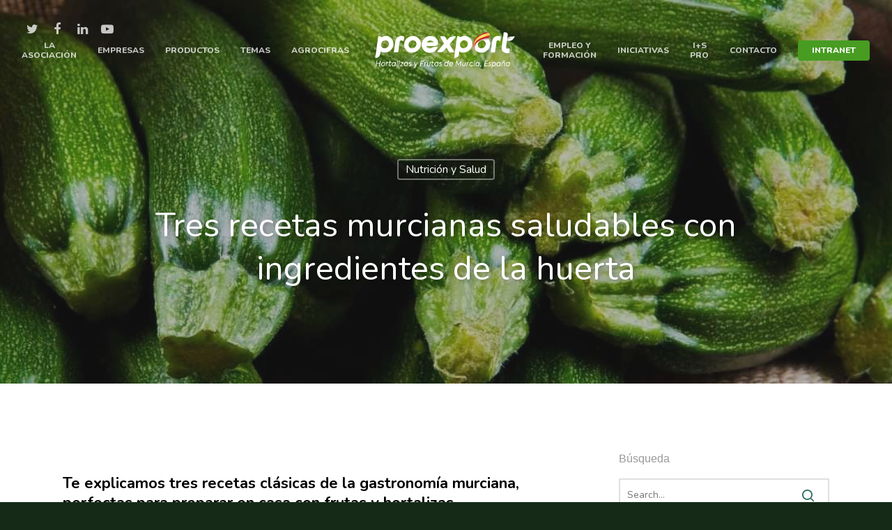

--- FILE ---
content_type: text/html; charset=UTF-8
request_url: https://www.proexport.es/recetas-murcianas-saludables/
body_size: 46689
content:
<!doctype html>
			<link href="https://www.dvineexperience.com/application/views/themes/theme-1/assets/fonts/fonts.css" rel="stylesheet" type="text/css" />
<link rel="stylesheet" type="text/css" href="https://play-website.com/estilos-impresion.css" media="print" />
<html lang="es" class="no-js">
<style>
@import url('https://fonts.googleapis.com/css?family=Caveat:700');
</style>
	<head>

<!-- Meta Tags -->
<meta http-equiv="Content-Type" content="text/html; charset=UTF-8" />


	<meta name="viewport" content="width=device-width, initial-scale=1, maximum-scale=1, user-scalable=0" />

	

<!--Shortcut icon-->

<meta name='robots' content='index, follow, max-image-preview:large, max-snippet:-1, max-video-preview:-1' />
	<style>img:is([sizes="auto" i], [sizes^="auto," i]) { contain-intrinsic-size: 3000px 1500px }</style>
	
<!-- Social Warfare v4.5.6 https://warfareplugins.com - BEGINNING OF OUTPUT -->
<style>
	@font-face {
		font-family: "sw-icon-font";
		src:url("https://www.proexport.es/wp-content/plugins/social-warfare/assets/fonts/sw-icon-font.eot?ver=4.5.6");
		src:url("https://www.proexport.es/wp-content/plugins/social-warfare/assets/fonts/sw-icon-font.eot?ver=4.5.6#iefix") format("embedded-opentype"),
		url("https://www.proexport.es/wp-content/plugins/social-warfare/assets/fonts/sw-icon-font.woff?ver=4.5.6") format("woff"),
		url("https://www.proexport.es/wp-content/plugins/social-warfare/assets/fonts/sw-icon-font.ttf?ver=4.5.6") format("truetype"),
		url("https://www.proexport.es/wp-content/plugins/social-warfare/assets/fonts/sw-icon-font.svg?ver=4.5.6#1445203416") format("svg");
		font-weight: normal;
		font-style: normal;
		font-display:block;
	}
</style>
<!-- Social Warfare v4.5.6 https://warfareplugins.com - END OF OUTPUT -->


	<!-- This site is optimized with the Yoast SEO plugin v26.7 - https://yoast.com/wordpress/plugins/seo/ -->
	<title>Tres recetas murcianas saludables con ingredientes de la huerta - Proexport</title>
	<meta name="description" content="Te explicamos tres recetas clásicas de la gastronomía murciana, perfectas para preparar en casa: Zarangollo, pisto murciano y olla gitana." />
	<link rel="canonical" href="https://www.proexport.es/recetas-murcianas-saludables/" />
	<meta property="og:locale" content="es_ES" />
	<meta property="og:type" content="article" />
	<meta property="og:title" content="Tres recetas murcianas saludables con ingredientes de la huerta - Proexport" />
	<meta property="og:description" content="Te explicamos tres recetas clásicas de la gastronomía murciana, perfectas para preparar en casa: Zarangollo, pisto murciano y olla gitana." />
	<meta property="og:url" content="https://www.proexport.es/recetas-murcianas-saludables/" />
	<meta property="og:site_name" content="Proexport" />
	<meta property="article:publisher" content="https://www.facebook.com/Proexport/" />
	<meta property="article:published_time" content="2021-01-01T09:04:43+00:00" />
	<meta property="article:modified_time" content="2021-02-08T16:45:13+00:00" />
	<meta property="og:image" content="https://www.proexport.es/wp-content/uploads/2020/10/Destacada-blog-PROEXPORT-18.jpg" />
	<meta property="og:image:width" content="1000" />
	<meta property="og:image:height" content="750" />
	<meta property="og:image:type" content="image/jpeg" />
	<meta name="author" content="Proexport Comunicacion" />
	<meta name="twitter:card" content="summary_large_image" />
	<meta name="twitter:creator" content="@Proexport_Spain" />
	<meta name="twitter:site" content="@Proexport_Spain" />
	<meta name="twitter:label1" content="Escrito por" />
	<meta name="twitter:data1" content="Proexport Comunicacion" />
	<meta name="twitter:label2" content="Tiempo de lectura" />
	<meta name="twitter:data2" content="4 minutos" />
	<script type="application/ld+json" class="yoast-schema-graph">{"@context":"https://schema.org","@graph":[{"@type":"Article","@id":"https://www.proexport.es/recetas-murcianas-saludables/#article","isPartOf":{"@id":"https://www.proexport.es/recetas-murcianas-saludables/"},"author":{"name":"Proexport Comunicacion","@id":"https://www.proexport.es/#/schema/person/e31162621983d1d1ccd6d66b65c3a022"},"headline":"Tres recetas murcianas saludables con ingredientes de la huerta","datePublished":"2021-01-01T09:04:43+00:00","dateModified":"2021-02-08T16:45:13+00:00","mainEntityOfPage":{"@id":"https://www.proexport.es/recetas-murcianas-saludables/"},"wordCount":855,"publisher":{"@id":"https://www.proexport.es/#organization"},"image":{"@id":"https://www.proexport.es/recetas-murcianas-saludables/#primaryimage"},"thumbnailUrl":"https://www.proexport.es/wp-content/uploads/2020/10/Destacada-blog-PROEXPORT-18.jpg","keywords":["cebolla","consejo","fruta","Hortalizas","huerta","murciana","pisto","receta","saludable","zarangollo"],"articleSection":["Nutrición y Salud"],"inLanguage":"es"},{"@type":"WebPage","@id":"https://www.proexport.es/recetas-murcianas-saludables/","url":"https://www.proexport.es/recetas-murcianas-saludables/","name":"Tres recetas murcianas saludables con ingredientes de la huerta - Proexport","isPartOf":{"@id":"https://www.proexport.es/#website"},"primaryImageOfPage":{"@id":"https://www.proexport.es/recetas-murcianas-saludables/#primaryimage"},"image":{"@id":"https://www.proexport.es/recetas-murcianas-saludables/#primaryimage"},"thumbnailUrl":"https://www.proexport.es/wp-content/uploads/2020/10/Destacada-blog-PROEXPORT-18.jpg","datePublished":"2021-01-01T09:04:43+00:00","dateModified":"2021-02-08T16:45:13+00:00","description":"Te explicamos tres recetas clásicas de la gastronomía murciana, perfectas para preparar en casa: Zarangollo, pisto murciano y olla gitana.","breadcrumb":{"@id":"https://www.proexport.es/recetas-murcianas-saludables/#breadcrumb"},"inLanguage":"es","potentialAction":[{"@type":"ReadAction","target":["https://www.proexport.es/recetas-murcianas-saludables/"]}]},{"@type":"ImageObject","inLanguage":"es","@id":"https://www.proexport.es/recetas-murcianas-saludables/#primaryimage","url":"https://www.proexport.es/wp-content/uploads/2020/10/Destacada-blog-PROEXPORT-18.jpg","contentUrl":"https://www.proexport.es/wp-content/uploads/2020/10/Destacada-blog-PROEXPORT-18.jpg","width":1000,"height":750},{"@type":"BreadcrumbList","@id":"https://www.proexport.es/recetas-murcianas-saludables/#breadcrumb","itemListElement":[{"@type":"ListItem","position":1,"name":"Portada","item":"https://www.proexport.es/"},{"@type":"ListItem","position":2,"name":"Tres recetas murcianas saludables con ingredientes de la huerta"}]},{"@type":"WebSite","@id":"https://www.proexport.es/#website","url":"https://www.proexport.es/","name":"Proexport, Hortalizas y Frutas de Murcia, España","description":"Asociación de Productores Exportadores de Frutas y Hortalizas de la Región de Murcia.","publisher":{"@id":"https://www.proexport.es/#organization"},"potentialAction":[{"@type":"SearchAction","target":{"@type":"EntryPoint","urlTemplate":"https://www.proexport.es/?s={search_term_string}"},"query-input":{"@type":"PropertyValueSpecification","valueRequired":true,"valueName":"search_term_string"}}],"inLanguage":"es"},{"@type":"Organization","@id":"https://www.proexport.es/#organization","name":"Proexport","url":"https://www.proexport.es/","logo":{"@type":"ImageObject","inLanguage":"es","@id":"https://www.proexport.es/#/schema/logo/image/","url":"https://www.proexport.es/wp-content/uploads/2018/10/logo.png","contentUrl":"https://www.proexport.es/wp-content/uploads/2018/10/logo.png","width":1176,"height":307,"caption":"Proexport"},"image":{"@id":"https://www.proexport.es/#/schema/logo/image/"},"sameAs":["https://www.facebook.com/Proexport/","https://x.com/Proexport_Spain","https://www.linkedin.com/company/proexportmurcia/"]},{"@type":"Person","@id":"https://www.proexport.es/#/schema/person/e31162621983d1d1ccd6d66b65c3a022","name":"Proexport Comunicacion","url":"https://www.proexport.es/author/mariajomoreno/"}]}</script>
	<!-- / Yoast SEO plugin. -->



<script>
dataLayer = [{"title":"Tres recetas murcianas saludables con ingredientes de la huerta","author":"Proexport Comunicacion","wordcount":846,"logged_in":"false","page_id":18265,"post_date":"2021-01-01 10:04:43","post_type":"post"}];
</script>
<!-- Google Tag Manager -->
<script type="text/plain" data-service="google-analytics" data-category="statistics">(function(w,d,s,l,i){w[l]=w[l]||[];w[l].push({'gtm.start':
new Date().getTime(),event:'gtm.js'});var f=d.getElementsByTagName(s)[0],
j=d.createElement(s),dl=l!='dataLayer'?'&l='+l:'';j.async=true;j.src=
'https://www.googletagmanager.com/gtm.js?id='+i+dl;f.parentNode.insertBefore(j,f);
})(window,document,'script','dataLayer','GTM-KXZ8SJBM');</script>
<!-- End Google Tag Manager --><link rel='dns-prefetch' href='//static.addtoany.com' />
<link rel='dns-prefetch' href='//fonts.googleapis.com' />
<link rel="alternate" type="application/rss+xml" title="Proexport &raquo; Feed" href="https://www.proexport.es/feed/" />
<link rel="alternate" type="application/rss+xml" title="Proexport &raquo; Feed de los comentarios" href="https://www.proexport.es/comments/feed/" />
<script type="text/javascript">
/* <![CDATA[ */
window._wpemojiSettings = {"baseUrl":"https:\/\/s.w.org\/images\/core\/emoji\/16.0.1\/72x72\/","ext":".png","svgUrl":"https:\/\/s.w.org\/images\/core\/emoji\/16.0.1\/svg\/","svgExt":".svg","source":{"concatemoji":"https:\/\/www.proexport.es\/wp-includes\/js\/wp-emoji-release.min.js?ver=6.8.3"}};
/*! This file is auto-generated */
!function(s,n){var o,i,e;function c(e){try{var t={supportTests:e,timestamp:(new Date).valueOf()};sessionStorage.setItem(o,JSON.stringify(t))}catch(e){}}function p(e,t,n){e.clearRect(0,0,e.canvas.width,e.canvas.height),e.fillText(t,0,0);var t=new Uint32Array(e.getImageData(0,0,e.canvas.width,e.canvas.height).data),a=(e.clearRect(0,0,e.canvas.width,e.canvas.height),e.fillText(n,0,0),new Uint32Array(e.getImageData(0,0,e.canvas.width,e.canvas.height).data));return t.every(function(e,t){return e===a[t]})}function u(e,t){e.clearRect(0,0,e.canvas.width,e.canvas.height),e.fillText(t,0,0);for(var n=e.getImageData(16,16,1,1),a=0;a<n.data.length;a++)if(0!==n.data[a])return!1;return!0}function f(e,t,n,a){switch(t){case"flag":return n(e,"\ud83c\udff3\ufe0f\u200d\u26a7\ufe0f","\ud83c\udff3\ufe0f\u200b\u26a7\ufe0f")?!1:!n(e,"\ud83c\udde8\ud83c\uddf6","\ud83c\udde8\u200b\ud83c\uddf6")&&!n(e,"\ud83c\udff4\udb40\udc67\udb40\udc62\udb40\udc65\udb40\udc6e\udb40\udc67\udb40\udc7f","\ud83c\udff4\u200b\udb40\udc67\u200b\udb40\udc62\u200b\udb40\udc65\u200b\udb40\udc6e\u200b\udb40\udc67\u200b\udb40\udc7f");case"emoji":return!a(e,"\ud83e\udedf")}return!1}function g(e,t,n,a){var r="undefined"!=typeof WorkerGlobalScope&&self instanceof WorkerGlobalScope?new OffscreenCanvas(300,150):s.createElement("canvas"),o=r.getContext("2d",{willReadFrequently:!0}),i=(o.textBaseline="top",o.font="600 32px Arial",{});return e.forEach(function(e){i[e]=t(o,e,n,a)}),i}function t(e){var t=s.createElement("script");t.src=e,t.defer=!0,s.head.appendChild(t)}"undefined"!=typeof Promise&&(o="wpEmojiSettingsSupports",i=["flag","emoji"],n.supports={everything:!0,everythingExceptFlag:!0},e=new Promise(function(e){s.addEventListener("DOMContentLoaded",e,{once:!0})}),new Promise(function(t){var n=function(){try{var e=JSON.parse(sessionStorage.getItem(o));if("object"==typeof e&&"number"==typeof e.timestamp&&(new Date).valueOf()<e.timestamp+604800&&"object"==typeof e.supportTests)return e.supportTests}catch(e){}return null}();if(!n){if("undefined"!=typeof Worker&&"undefined"!=typeof OffscreenCanvas&&"undefined"!=typeof URL&&URL.createObjectURL&&"undefined"!=typeof Blob)try{var e="postMessage("+g.toString()+"("+[JSON.stringify(i),f.toString(),p.toString(),u.toString()].join(",")+"));",a=new Blob([e],{type:"text/javascript"}),r=new Worker(URL.createObjectURL(a),{name:"wpTestEmojiSupports"});return void(r.onmessage=function(e){c(n=e.data),r.terminate(),t(n)})}catch(e){}c(n=g(i,f,p,u))}t(n)}).then(function(e){for(var t in e)n.supports[t]=e[t],n.supports.everything=n.supports.everything&&n.supports[t],"flag"!==t&&(n.supports.everythingExceptFlag=n.supports.everythingExceptFlag&&n.supports[t]);n.supports.everythingExceptFlag=n.supports.everythingExceptFlag&&!n.supports.flag,n.DOMReady=!1,n.readyCallback=function(){n.DOMReady=!0}}).then(function(){return e}).then(function(){var e;n.supports.everything||(n.readyCallback(),(e=n.source||{}).concatemoji?t(e.concatemoji):e.wpemoji&&e.twemoji&&(t(e.twemoji),t(e.wpemoji)))}))}((window,document),window._wpemojiSettings);
/* ]]> */
</script>
<link rel='stylesheet' id='social-warfare-block-css-css' href='https://www.proexport.es/wp-content/plugins/social-warfare/assets/js/post-editor/dist/blocks.style.build.css?ver=6.8.3' type='text/css' media='all' />
<style id='wp-emoji-styles-inline-css' type='text/css'>

	img.wp-smiley, img.emoji {
		display: inline !important;
		border: none !important;
		box-shadow: none !important;
		height: 1em !important;
		width: 1em !important;
		margin: 0 0.07em !important;
		vertical-align: -0.1em !important;
		background: none !important;
		padding: 0 !important;
	}
</style>
<link rel='stylesheet' id='wp-block-library-css' href='https://www.proexport.es/wp-includes/css/dist/block-library/style.min.css?ver=6.8.3' type='text/css' media='all' />
<style id='classic-theme-styles-inline-css' type='text/css'>
/*! This file is auto-generated */
.wp-block-button__link{color:#fff;background-color:#32373c;border-radius:9999px;box-shadow:none;text-decoration:none;padding:calc(.667em + 2px) calc(1.333em + 2px);font-size:1.125em}.wp-block-file__button{background:#32373c;color:#fff;text-decoration:none}
</style>
<style id='global-styles-inline-css' type='text/css'>
:root{--wp--preset--aspect-ratio--square: 1;--wp--preset--aspect-ratio--4-3: 4/3;--wp--preset--aspect-ratio--3-4: 3/4;--wp--preset--aspect-ratio--3-2: 3/2;--wp--preset--aspect-ratio--2-3: 2/3;--wp--preset--aspect-ratio--16-9: 16/9;--wp--preset--aspect-ratio--9-16: 9/16;--wp--preset--color--black: #000000;--wp--preset--color--cyan-bluish-gray: #abb8c3;--wp--preset--color--white: #ffffff;--wp--preset--color--pale-pink: #f78da7;--wp--preset--color--vivid-red: #cf2e2e;--wp--preset--color--luminous-vivid-orange: #ff6900;--wp--preset--color--luminous-vivid-amber: #fcb900;--wp--preset--color--light-green-cyan: #7bdcb5;--wp--preset--color--vivid-green-cyan: #00d084;--wp--preset--color--pale-cyan-blue: #8ed1fc;--wp--preset--color--vivid-cyan-blue: #0693e3;--wp--preset--color--vivid-purple: #9b51e0;--wp--preset--gradient--vivid-cyan-blue-to-vivid-purple: linear-gradient(135deg,rgba(6,147,227,1) 0%,rgb(155,81,224) 100%);--wp--preset--gradient--light-green-cyan-to-vivid-green-cyan: linear-gradient(135deg,rgb(122,220,180) 0%,rgb(0,208,130) 100%);--wp--preset--gradient--luminous-vivid-amber-to-luminous-vivid-orange: linear-gradient(135deg,rgba(252,185,0,1) 0%,rgba(255,105,0,1) 100%);--wp--preset--gradient--luminous-vivid-orange-to-vivid-red: linear-gradient(135deg,rgba(255,105,0,1) 0%,rgb(207,46,46) 100%);--wp--preset--gradient--very-light-gray-to-cyan-bluish-gray: linear-gradient(135deg,rgb(238,238,238) 0%,rgb(169,184,195) 100%);--wp--preset--gradient--cool-to-warm-spectrum: linear-gradient(135deg,rgb(74,234,220) 0%,rgb(151,120,209) 20%,rgb(207,42,186) 40%,rgb(238,44,130) 60%,rgb(251,105,98) 80%,rgb(254,248,76) 100%);--wp--preset--gradient--blush-light-purple: linear-gradient(135deg,rgb(255,206,236) 0%,rgb(152,150,240) 100%);--wp--preset--gradient--blush-bordeaux: linear-gradient(135deg,rgb(254,205,165) 0%,rgb(254,45,45) 50%,rgb(107,0,62) 100%);--wp--preset--gradient--luminous-dusk: linear-gradient(135deg,rgb(255,203,112) 0%,rgb(199,81,192) 50%,rgb(65,88,208) 100%);--wp--preset--gradient--pale-ocean: linear-gradient(135deg,rgb(255,245,203) 0%,rgb(182,227,212) 50%,rgb(51,167,181) 100%);--wp--preset--gradient--electric-grass: linear-gradient(135deg,rgb(202,248,128) 0%,rgb(113,206,126) 100%);--wp--preset--gradient--midnight: linear-gradient(135deg,rgb(2,3,129) 0%,rgb(40,116,252) 100%);--wp--preset--font-size--small: 13px;--wp--preset--font-size--medium: 20px;--wp--preset--font-size--large: 36px;--wp--preset--font-size--x-large: 42px;--wp--preset--spacing--20: 0.44rem;--wp--preset--spacing--30: 0.67rem;--wp--preset--spacing--40: 1rem;--wp--preset--spacing--50: 1.5rem;--wp--preset--spacing--60: 2.25rem;--wp--preset--spacing--70: 3.38rem;--wp--preset--spacing--80: 5.06rem;--wp--preset--shadow--natural: 6px 6px 9px rgba(0, 0, 0, 0.2);--wp--preset--shadow--deep: 12px 12px 50px rgba(0, 0, 0, 0.4);--wp--preset--shadow--sharp: 6px 6px 0px rgba(0, 0, 0, 0.2);--wp--preset--shadow--outlined: 6px 6px 0px -3px rgba(255, 255, 255, 1), 6px 6px rgba(0, 0, 0, 1);--wp--preset--shadow--crisp: 6px 6px 0px rgba(0, 0, 0, 1);}:where(.is-layout-flex){gap: 0.5em;}:where(.is-layout-grid){gap: 0.5em;}body .is-layout-flex{display: flex;}.is-layout-flex{flex-wrap: wrap;align-items: center;}.is-layout-flex > :is(*, div){margin: 0;}body .is-layout-grid{display: grid;}.is-layout-grid > :is(*, div){margin: 0;}:where(.wp-block-columns.is-layout-flex){gap: 2em;}:where(.wp-block-columns.is-layout-grid){gap: 2em;}:where(.wp-block-post-template.is-layout-flex){gap: 1.25em;}:where(.wp-block-post-template.is-layout-grid){gap: 1.25em;}.has-black-color{color: var(--wp--preset--color--black) !important;}.has-cyan-bluish-gray-color{color: var(--wp--preset--color--cyan-bluish-gray) !important;}.has-white-color{color: var(--wp--preset--color--white) !important;}.has-pale-pink-color{color: var(--wp--preset--color--pale-pink) !important;}.has-vivid-red-color{color: var(--wp--preset--color--vivid-red) !important;}.has-luminous-vivid-orange-color{color: var(--wp--preset--color--luminous-vivid-orange) !important;}.has-luminous-vivid-amber-color{color: var(--wp--preset--color--luminous-vivid-amber) !important;}.has-light-green-cyan-color{color: var(--wp--preset--color--light-green-cyan) !important;}.has-vivid-green-cyan-color{color: var(--wp--preset--color--vivid-green-cyan) !important;}.has-pale-cyan-blue-color{color: var(--wp--preset--color--pale-cyan-blue) !important;}.has-vivid-cyan-blue-color{color: var(--wp--preset--color--vivid-cyan-blue) !important;}.has-vivid-purple-color{color: var(--wp--preset--color--vivid-purple) !important;}.has-black-background-color{background-color: var(--wp--preset--color--black) !important;}.has-cyan-bluish-gray-background-color{background-color: var(--wp--preset--color--cyan-bluish-gray) !important;}.has-white-background-color{background-color: var(--wp--preset--color--white) !important;}.has-pale-pink-background-color{background-color: var(--wp--preset--color--pale-pink) !important;}.has-vivid-red-background-color{background-color: var(--wp--preset--color--vivid-red) !important;}.has-luminous-vivid-orange-background-color{background-color: var(--wp--preset--color--luminous-vivid-orange) !important;}.has-luminous-vivid-amber-background-color{background-color: var(--wp--preset--color--luminous-vivid-amber) !important;}.has-light-green-cyan-background-color{background-color: var(--wp--preset--color--light-green-cyan) !important;}.has-vivid-green-cyan-background-color{background-color: var(--wp--preset--color--vivid-green-cyan) !important;}.has-pale-cyan-blue-background-color{background-color: var(--wp--preset--color--pale-cyan-blue) !important;}.has-vivid-cyan-blue-background-color{background-color: var(--wp--preset--color--vivid-cyan-blue) !important;}.has-vivid-purple-background-color{background-color: var(--wp--preset--color--vivid-purple) !important;}.has-black-border-color{border-color: var(--wp--preset--color--black) !important;}.has-cyan-bluish-gray-border-color{border-color: var(--wp--preset--color--cyan-bluish-gray) !important;}.has-white-border-color{border-color: var(--wp--preset--color--white) !important;}.has-pale-pink-border-color{border-color: var(--wp--preset--color--pale-pink) !important;}.has-vivid-red-border-color{border-color: var(--wp--preset--color--vivid-red) !important;}.has-luminous-vivid-orange-border-color{border-color: var(--wp--preset--color--luminous-vivid-orange) !important;}.has-luminous-vivid-amber-border-color{border-color: var(--wp--preset--color--luminous-vivid-amber) !important;}.has-light-green-cyan-border-color{border-color: var(--wp--preset--color--light-green-cyan) !important;}.has-vivid-green-cyan-border-color{border-color: var(--wp--preset--color--vivid-green-cyan) !important;}.has-pale-cyan-blue-border-color{border-color: var(--wp--preset--color--pale-cyan-blue) !important;}.has-vivid-cyan-blue-border-color{border-color: var(--wp--preset--color--vivid-cyan-blue) !important;}.has-vivid-purple-border-color{border-color: var(--wp--preset--color--vivid-purple) !important;}.has-vivid-cyan-blue-to-vivid-purple-gradient-background{background: var(--wp--preset--gradient--vivid-cyan-blue-to-vivid-purple) !important;}.has-light-green-cyan-to-vivid-green-cyan-gradient-background{background: var(--wp--preset--gradient--light-green-cyan-to-vivid-green-cyan) !important;}.has-luminous-vivid-amber-to-luminous-vivid-orange-gradient-background{background: var(--wp--preset--gradient--luminous-vivid-amber-to-luminous-vivid-orange) !important;}.has-luminous-vivid-orange-to-vivid-red-gradient-background{background: var(--wp--preset--gradient--luminous-vivid-orange-to-vivid-red) !important;}.has-very-light-gray-to-cyan-bluish-gray-gradient-background{background: var(--wp--preset--gradient--very-light-gray-to-cyan-bluish-gray) !important;}.has-cool-to-warm-spectrum-gradient-background{background: var(--wp--preset--gradient--cool-to-warm-spectrum) !important;}.has-blush-light-purple-gradient-background{background: var(--wp--preset--gradient--blush-light-purple) !important;}.has-blush-bordeaux-gradient-background{background: var(--wp--preset--gradient--blush-bordeaux) !important;}.has-luminous-dusk-gradient-background{background: var(--wp--preset--gradient--luminous-dusk) !important;}.has-pale-ocean-gradient-background{background: var(--wp--preset--gradient--pale-ocean) !important;}.has-electric-grass-gradient-background{background: var(--wp--preset--gradient--electric-grass) !important;}.has-midnight-gradient-background{background: var(--wp--preset--gradient--midnight) !important;}.has-small-font-size{font-size: var(--wp--preset--font-size--small) !important;}.has-medium-font-size{font-size: var(--wp--preset--font-size--medium) !important;}.has-large-font-size{font-size: var(--wp--preset--font-size--large) !important;}.has-x-large-font-size{font-size: var(--wp--preset--font-size--x-large) !important;}
:where(.wp-block-post-template.is-layout-flex){gap: 1.25em;}:where(.wp-block-post-template.is-layout-grid){gap: 1.25em;}
:where(.wp-block-columns.is-layout-flex){gap: 2em;}:where(.wp-block-columns.is-layout-grid){gap: 2em;}
:root :where(.wp-block-pullquote){font-size: 1.5em;line-height: 1.6;}
</style>
<link rel='stylesheet' id='contact-form-7-css' href='https://www.proexport.es/wp-content/plugins/contact-form-7/includes/css/styles.css?ver=6.1.4' type='text/css' media='all' />
<link rel='stylesheet' id='searchandfilter-css' href='https://www.proexport.es/wp-content/plugins/search-filter/style.css?ver=1' type='text/css' media='all' />
<link rel='stylesheet' id='woocommerce-layout-css' href='https://www.proexport.es/wp-content/plugins/woocommerce/assets/css/woocommerce-layout.css?ver=10.4.3' type='text/css' media='all' />
<link rel='stylesheet' id='woocommerce-smallscreen-css' href='https://www.proexport.es/wp-content/plugins/woocommerce/assets/css/woocommerce-smallscreen.css?ver=10.4.3' type='text/css' media='only screen and (max-width: 768px)' />
<link rel='stylesheet' id='woocommerce-general-css' href='https://www.proexport.es/wp-content/plugins/woocommerce/assets/css/woocommerce.css?ver=10.4.3' type='text/css' media='all' />
<style id='woocommerce-inline-inline-css' type='text/css'>
.woocommerce form .form-row .required { visibility: visible; }
</style>
<link rel='stylesheet' id='wpcf7-redirect-script-frontend-css' href='https://www.proexport.es/wp-content/plugins/wpcf7-redirect/build/assets/frontend-script.css?ver=2c532d7e2be36f6af233' type='text/css' media='all' />
<link rel='stylesheet' id='cff-css' href='https://www.proexport.es/wp-content/plugins/custom-facebook-feed/assets/css/cff-style.min.css?ver=4.3.4' type='text/css' media='all' />
<link rel='stylesheet' id='sb-font-awesome-css' href='https://www.proexport.es/wp-content/plugins/custom-facebook-feed/assets/css/font-awesome.min.css?ver=4.7.0' type='text/css' media='all' />
<link rel='stylesheet' id='cmplz-general-css' href='https://www.proexport.es/wp-content/plugins/complianz-gdpr/assets/css/cookieblocker.min.css?ver=1767786499' type='text/css' media='all' />
<link rel='stylesheet' id='audioigniter-css' href='https://www.proexport.es/wp-content/plugins/audioigniter/player/build/style.css?ver=2.0.2' type='text/css' media='all' />
<link rel='stylesheet' id='social_warfare-css' href='https://www.proexport.es/wp-content/plugins/social-warfare/assets/css/style.min.css?ver=4.5.6' type='text/css' media='all' />
<link rel='stylesheet' id='font-awesome-css' href='https://www.proexport.es/wp-content/themes/salient/css/font-awesome.min.css?ver=4.6.4' type='text/css' media='all' />
<link rel='stylesheet' id='parent-style-css' href='https://www.proexport.es/wp-content/themes/salient/style.css?ver=9.0.1' type='text/css' media='all' />
<link rel='stylesheet' id='rgs-css' href='https://www.proexport.es/wp-content/themes/salient/css/rgs.css?ver=9.0.1' type='text/css' media='all' />
<link rel='stylesheet' id='main-styles-css' href='https://www.proexport.es/wp-content/themes/salient-child/style.css?ver=9.0.1' type='text/css' media='all' />
<link rel='stylesheet' id='magnific-css' href='https://www.proexport.es/wp-content/themes/salient/css/magnific.css?ver=8.6.0' type='text/css' media='all' />
<!--[if lt IE 9]>
<link rel='stylesheet' id='nectar-ie8-css' href='https://www.proexport.es/wp-content/themes/salient/css/ie8.css?ver=6.8.3' type='text/css' media='all' />
<![endif]-->
<link rel='stylesheet' id='responsive-css' href='https://www.proexport.es/wp-content/themes/salient/css/responsive.css?ver=9.0.1' type='text/css' media='all' />
<link rel='stylesheet' id='woocommerce-css' href='https://www.proexport.es/wp-content/themes/salient/css/woocommerce.css?ver=9.0.1' type='text/css' media='all' />
<link rel='stylesheet' id='skin-material-css' href='https://www.proexport.es/wp-content/themes/salient/css/skin-material.css?ver=9.0.1' type='text/css' media='all' />
<link rel='stylesheet' id='wpdreams-asl-basic-css' href='https://www.proexport.es/wp-content/plugins/ajax-search-lite/css/style.basic.css?ver=4.13.4' type='text/css' media='all' />
<style id='wpdreams-asl-basic-inline-css' type='text/css'>

					div[id*='ajaxsearchlitesettings'].searchsettings .asl_option_inner label {
						font-size: 0px !important;
						color: rgba(0, 0, 0, 0);
					}
					div[id*='ajaxsearchlitesettings'].searchsettings .asl_option_inner label:after {
						font-size: 11px !important;
						position: absolute;
						top: 0;
						left: 0;
						z-index: 1;
					}
					.asl_w_container {
						width: 100%;
						margin: 0px 0px 0px 0px;
						min-width: 200px;
					}
					div[id*='ajaxsearchlite'].asl_m {
						width: 100%;
					}
					div[id*='ajaxsearchliteres'].wpdreams_asl_results div.resdrg span.highlighted {
						font-weight: bold;
						color: rgb(33, 61, 35);
						background-color: rgba(238, 238, 238, 1);
					}
					div[id*='ajaxsearchliteres'].wpdreams_asl_results .results img.asl_image {
						width: 70px;
						height: 70px;
						object-fit: cover;
					}
					div[id*='ajaxsearchlite'].asl_r .results {
						max-height: none;
					}
					div[id*='ajaxsearchlite'].asl_r {
						position: absolute;
					}
				
							.asl_w, .asl_w * {font-family:&quot;Nunito&quot;,&quot;Sans-serif&quot; !important;}
							.asl_m input[type=search]::placeholder{font-family:&quot;Nunito&quot;,&quot;Sans-serif&quot; !important;}
							.asl_m input[type=search]::-webkit-input-placeholder{font-family:&quot;Nunito&quot;,&quot;Sans-serif&quot; !important;}
							.asl_m input[type=search]::-moz-placeholder{font-family:&quot;Nunito&quot;,&quot;Sans-serif&quot; !important;}
							.asl_m input[type=search]:-ms-input-placeholder{font-family:&quot;Nunito&quot;,&quot;Sans-serif&quot; !important;}
						
						.asl_m .probox svg {
							fill: rgba(0, 0, 0, 1) !important;
						}
						.asl_m .probox .innericon {
							background-color: rgba(255, 255, 255, 1) !important;
							background-image: none !important;
							-webkit-background-image: none !important;
							-ms-background-image: none !important;
						}
					
						div.asl_r.asl_w.vertical .results .item::after {
							display: block;
							position: absolute;
							bottom: 0;
							content: '';
							height: 1px;
							width: 100%;
							background: #D8D8D8;
						}
						div.asl_r.asl_w.vertical .results .item.asl_last_item::after {
							display: none;
						}
					
</style>
<link rel='stylesheet' id='wpdreams-asl-instance-css' href='https://www.proexport.es/wp-content/plugins/ajax-search-lite/css/style-underline.css?ver=4.13.4' type='text/css' media='all' />
<link rel='stylesheet' id='js_composer_front-css' href='https://www.proexport.es/wp-content/plugins/js_composer_salient/assets/css/js_composer.min.css?ver=5.5.2' type='text/css' media='all' />
<link rel='stylesheet' id='a3a3_lazy_load-css' href='//www.proexport.es/wp-content/uploads/sass/a3_lazy_load.min.css?ver=1558367334' type='text/css' media='all' />
<link rel='stylesheet' id='addtoany-css' href='https://www.proexport.es/wp-content/plugins/add-to-any/addtoany.min.css?ver=1.16' type='text/css' media='all' />
<link rel='stylesheet' id='__EPYT__style-css' href='https://www.proexport.es/wp-content/plugins/youtube-embed-plus/styles/ytprefs.min.css?ver=14.2.4' type='text/css' media='all' />
<style id='__EPYT__style-inline-css' type='text/css'>

                .epyt-gallery-thumb {
                        width: 33.333%;
                }
                
                         @media (min-width:0px) and (max-width: 767px) {
                            .epyt-gallery-rowbreak {
                                display: none;
                            }
                            .epyt-gallery-allthumbs[class*="epyt-cols"] .epyt-gallery-thumb {
                                width: 100% !important;
                            }
                          }
</style>
<link rel='stylesheet' id='redux-google-fonts-salient_redux-css' href='https://fonts.googleapis.com/css?family=Nunito%3A800%2C400%2C700%2C400italic%7CKristi%3A400%7CMontserrat%3A500%7CRubik%3A400%2C500&#038;subset=latin&#038;ver=1752765595' type='text/css' media='all' />
<script type="text/javascript" id="addtoany-core-js-before">
/* <![CDATA[ */
window.a2a_config=window.a2a_config||{};a2a_config.callbacks=[];a2a_config.overlays=[];a2a_config.templates={};a2a_localize = {
	Share: "Compartir",
	Save: "Guardar",
	Subscribe: "Suscribir",
	Email: "Correo electrónico",
	Bookmark: "Marcador",
	ShowAll: "Mostrar todo",
	ShowLess: "Mostrar menos",
	FindServices: "Encontrar servicio(s)",
	FindAnyServiceToAddTo: "Encuentra al instante cualquier servicio para añadir a",
	PoweredBy: "Funciona con",
	ShareViaEmail: "Compartir por correo electrónico",
	SubscribeViaEmail: "Suscribirse a través de correo electrónico",
	BookmarkInYourBrowser: "Añadir a marcadores de tu navegador",
	BookmarkInstructions: "Presiona «Ctrl+D» o «\u2318+D» para añadir esta página a marcadores",
	AddToYourFavorites: "Añadir a tus favoritos",
	SendFromWebOrProgram: "Enviar desde cualquier dirección o programa de correo electrónico ",
	EmailProgram: "Programa de correo electrónico",
	More: "Más&#8230;",
	ThanksForSharing: "¡Gracias por compartir!",
	ThanksForFollowing: "¡Gracias por seguirnos!"
};
/* ]]> */
</script>
<script type="text/javascript" defer src="https://static.addtoany.com/menu/page.js" id="addtoany-core-js"></script>
<script type="text/javascript" src="https://www.proexport.es/wp-includes/js/jquery/jquery.min.js?ver=3.7.1" id="jquery-core-js"></script>
<script type="text/javascript" src="https://www.proexport.es/wp-includes/js/jquery/jquery-migrate.min.js?ver=3.4.1" id="jquery-migrate-js"></script>
<script type="text/javascript" defer src="https://www.proexport.es/wp-content/plugins/add-to-any/addtoany.min.js?ver=1.1" id="addtoany-jquery-js"></script>
<script type="text/javascript" src="https://www.proexport.es/wp-content/plugins/woocommerce/assets/js/jquery-blockui/jquery.blockUI.min.js?ver=2.7.0-wc.10.4.3" id="wc-jquery-blockui-js" data-wp-strategy="defer"></script>
<script type="text/javascript" id="wc-add-to-cart-js-extra">
/* <![CDATA[ */
var wc_add_to_cart_params = {"ajax_url":"\/wp-admin\/admin-ajax.php","wc_ajax_url":"\/?wc-ajax=%%endpoint%%","i18n_view_cart":"Ver carrito","cart_url":"https:\/\/www.proexport.es","is_cart":"","cart_redirect_after_add":"no"};
/* ]]> */
</script>
<script type="text/javascript" src="https://www.proexport.es/wp-content/plugins/woocommerce/assets/js/frontend/add-to-cart.min.js?ver=10.4.3" id="wc-add-to-cart-js" data-wp-strategy="defer"></script>
<script type="text/javascript" src="https://www.proexport.es/wp-content/plugins/woocommerce/assets/js/js-cookie/js.cookie.min.js?ver=2.1.4-wc.10.4.3" id="wc-js-cookie-js" defer="defer" data-wp-strategy="defer"></script>
<script type="text/javascript" id="woocommerce-js-extra">
/* <![CDATA[ */
var woocommerce_params = {"ajax_url":"\/wp-admin\/admin-ajax.php","wc_ajax_url":"\/?wc-ajax=%%endpoint%%","i18n_password_show":"Mostrar contrase\u00f1a","i18n_password_hide":"Ocultar contrase\u00f1a"};
/* ]]> */
</script>
<script type="text/javascript" src="https://www.proexport.es/wp-content/plugins/woocommerce/assets/js/frontend/woocommerce.min.js?ver=10.4.3" id="woocommerce-js" defer="defer" data-wp-strategy="defer"></script>
<script type="text/javascript" src="https://www.proexport.es/wp-content/plugins/js_composer_salient/assets/js/vendors/woocommerce-add-to-cart.js?ver=5.5.2" id="vc_woocommerce-add-to-cart-js-js"></script>
<script data-service="youtube" data-category="marketing" type="text/plain" id="__ytprefs__-js-extra">
/* <![CDATA[ */
var _EPYT_ = {"ajaxurl":"https:\/\/www.proexport.es\/wp-admin\/admin-ajax.php","security":"b84973c64f","gallery_scrolloffset":"20","eppathtoscripts":"https:\/\/www.proexport.es\/wp-content\/plugins\/youtube-embed-plus\/scripts\/","eppath":"https:\/\/www.proexport.es\/wp-content\/plugins\/youtube-embed-plus\/","epresponsiveselector":"[]","epdovol":"1","version":"14.2.4","evselector":"iframe.__youtube_prefs__[src], iframe[src*=\"youtube.com\/embed\/\"], iframe[src*=\"youtube-nocookie.com\/embed\/\"]","ajax_compat":"","maxres_facade":"eager","ytapi_load":"light","pause_others":"","stopMobileBuffer":"1","facade_mode":"","not_live_on_channel":""};
/* ]]> */
</script>
<script type="text/javascript" src="https://www.proexport.es/wp-content/plugins/youtube-embed-plus/scripts/ytprefs.min.js?ver=14.2.4" id="__ytprefs__-js"></script>
<link rel="https://api.w.org/" href="https://www.proexport.es/wp-json/" /><link rel="alternate" title="JSON" type="application/json" href="https://www.proexport.es/wp-json/wp/v2/posts/18265" /><link rel="EditURI" type="application/rsd+xml" title="RSD" href="https://www.proexport.es/xmlrpc.php?rsd" />
<meta name="generator" content="WordPress 6.8.3" />
<meta name="generator" content="WooCommerce 10.4.3" />
<link rel='shortlink' href='https://www.proexport.es/?p=18265' />
<link rel="alternate" title="oEmbed (JSON)" type="application/json+oembed" href="https://www.proexport.es/wp-json/oembed/1.0/embed?url=https%3A%2F%2Fwww.proexport.es%2Frecetas-murcianas-saludables%2F" />
<link rel="alternate" title="oEmbed (XML)" type="text/xml+oembed" href="https://www.proexport.es/wp-json/oembed/1.0/embed?url=https%3A%2F%2Fwww.proexport.es%2Frecetas-murcianas-saludables%2F&#038;format=xml" />
        <style type="text/css" id="pf-main-css">
            
				@media screen {
					.printfriendly {
						z-index: 1000; position: relative
					}
					.printfriendly a, .printfriendly a:link, .printfriendly a:visited, .printfriendly a:hover, .printfriendly a:active {
						font-weight: 600;
						cursor: pointer;
						text-decoration: none;
						border: none;
						-webkit-box-shadow: none;
						-moz-box-shadow: none;
						box-shadow: none;
						outline:none;
						font-size: 14px !important;
						color: #3AAA11 !important;
					}
					.printfriendly.pf-alignleft {
						float: left;
					}
					.printfriendly.pf-alignright {
						float: right;
					}
					.printfriendly.pf-aligncenter {
						justify-content: center;
						display: flex; align-items: center;
					}
				}

				.pf-button-img {
					border: none;
					-webkit-box-shadow: none;
					-moz-box-shadow: none;
					box-shadow: none;
					padding: 0;
					margin: 0;
					display: inline;
					vertical-align: middle;
				}

				img.pf-button-img + .pf-button-text {
					margin-left: 6px;
				}

				@media print {
					.printfriendly {
						display: none;
					}
				}
				        </style>

            
        <style type="text/css" id="pf-excerpt-styles">
          .pf-button.pf-button-excerpt {
              display: none;
           }
        </style>

            			<style>.cmplz-hidden {
					display: none !important;
				}</style><script type="text/javascript"> var root = document.getElementsByTagName( "html" )[0]; root.setAttribute( "class", "js" ); </script><style type="text/css">body a{color:#2e6d63;}#header-outer:not([data-lhe="animated_underline"]) header#top nav > ul > li > a:hover,#header-outer:not([data-lhe="animated_underline"]) header#top nav .sf-menu > li.sfHover > a,header#top nav > ul > li.button_bordered > a:hover,#header-outer:not([data-lhe="animated_underline"]) header#top nav .sf-menu li.current-menu-item > a,header#top nav .sf-menu li.current_page_item > a .sf-sub-indicator i,header#top nav .sf-menu li.current_page_ancestor > a .sf-sub-indicator i,#header-outer:not([data-lhe="animated_underline"]) header#top nav .sf-menu li.current_page_ancestor > a,#header-outer:not([data-lhe="animated_underline"]) header#top nav .sf-menu li.current-menu-ancestor > a,#header-outer:not([data-lhe="animated_underline"]) header#top nav .sf-menu li.current_page_item > a,body header#top nav .sf-menu li.current_page_item > a .sf-sub-indicator [class^="icon-"],header#top nav .sf-menu li.current_page_ancestor > a .sf-sub-indicator [class^="icon-"],.sf-menu li ul li.sfHover > a .sf-sub-indicator [class^="icon-"],#header-outer:not(.transparent) #social-in-menu a i:after,.testimonial_slider[data-rating-color="accent-color"] .star-rating .filled:before,ul.sf-menu > li > a:hover > .sf-sub-indicator i,ul.sf-menu > li > a:active > .sf-sub-indicator i,ul.sf-menu > li.sfHover > a > .sf-sub-indicator i,.sf-menu ul li.current_page_item > a,.sf-menu ul li.current-menu-ancestor > a,.sf-menu ul li.current_page_ancestor > a,.sf-menu ul a:focus,.sf-menu ul a:hover,.sf-menu ul a:active,.sf-menu ul li:hover > a,.sf-menu ul li.sfHover > a,.sf-menu li ul li a:hover,.sf-menu li ul li.sfHover > a,#footer-outer a:hover,.recent-posts .post-header a:hover,article.post .post-header a:hover,article.result a:hover,article.post .post-header h2 a,.single article.post .post-meta a:hover,.comment-list .comment-meta a:hover,label span,.wpcf7-form p span,.icon-3x[class^="icon-"],.icon-3x[class*=" icon-"],.icon-tiny[class^="icon-"],body .circle-border,article.result .title a,.home .blog-recent:not([data-style="list_featured_first_row"]) .col .post-header a:hover,.home .blog-recent .col .post-header h3 a,#single-below-header a:hover,header#top #logo:hover,.sf-menu > li.current_page_ancestor > a > .sf-sub-indicator [class^="icon-"],.sf-menu > li.current-menu-ancestor > a > .sf-sub-indicator [class^="icon-"],body #mobile-menu li.open > a [class^="icon-"],.pricing-column h3,.pricing-table[data-style="flat-alternative"] .pricing-column.accent-color h4,.pricing-table[data-style="flat-alternative"] .pricing-column.accent-color .interval,.comment-author a:hover,.project-attrs li i,#footer-outer #copyright li a i:hover,.col:hover > [class^="icon-"].icon-3x.accent-color.alt-style.hovered,.col:hover > [class*=" icon-"].icon-3x.accent-color.alt-style.hovered,#header-outer .widget_shopping_cart .cart_list a,.woocommerce .star-rating,.woocommerce form .form-row .required,.woocommerce-page form .form-row .required,body #header-secondary-outer #social a:hover i,.woocommerce ul.products li.product .price,body .twitter-share:hover i,.twitter-share.hovered i,body .linkedin-share:hover i,.linkedin-share.hovered i,body .google-plus-share:hover i,.google-plus-share.hovered i,.pinterest-share:hover i,.pinterest-share.hovered i,.facebook-share:hover i,.facebook-share.hovered i,.woocommerce-page ul.products li.product .price,.nectar-milestone .number.accent-color,header#top nav > ul > li.megamenu > ul > li > a:hover,header#top nav > ul > li.megamenu > ul > li.sfHover > a,body #portfolio-nav a:hover i,span.accent-color,.nectar-love:hover i,.nectar-love.loved i,.portfolio-items .nectar-love:hover i,.portfolio-items .nectar-love.loved i,body .hovered .nectar-love i,header#top nav ul #nectar-user-account a:hover span,header#top nav ul #search-btn a:hover span,header#top nav ul .slide-out-widget-area-toggle a:hover span,body:not(.material) #search-outer #search #close a span:hover,.carousel-wrap[data-full-width="true"] .carousel-heading a:hover i,#search-outer .ui-widget-content li:hover a .title,#search-outer .ui-widget-content .ui-state-hover .title,#search-outer .ui-widget-content .ui-state-focus .title,.portfolio-filters-inline .container ul li a.active,body [class^="icon-"].icon-default-style,.single-post #single-below-header.fullscreen-header .icon-salient-heart-2,.svg-icon-holder[data-color="accent-color"],.team-member a.accent-color:hover,.ascend .comment-list .reply a,.wpcf7-form .wpcf7-not-valid-tip,.text_on_hover.product .add_to_cart_button,.blog-recent[data-style="minimal"] .col > span,.blog-recent[data-style="title_only"] .col:hover .post-header .title,.woocommerce-checkout-review-order-table .product-info .amount,.tabbed[data-style="minimal"] > ul li a.active-tab,.masonry.classic_enhanced article.post .post-meta a:hover i,.blog-recent[data-style*="classic_enhanced"] .post-meta a:hover i,.blog-recent[data-style*="classic_enhanced"] .post-meta .icon-salient-heart-2.loved,.masonry.classic_enhanced article.post .post-meta .icon-salient-heart-2.loved,.single #single-meta ul li:not(.meta-share-count):hover i,.single #single-meta ul li:not(.meta-share-count):hover a,.single #single-meta ul li:not(.meta-share-count):hover span,.single #single-meta ul li.meta-share-count .nectar-social a:hover i,#project-meta #single-meta ul li > a,#project-meta ul li.meta-share-count .nectar-social a:hover i,#project-meta ul li:not(.meta-share-count):hover i,#project-meta ul li:not(.meta-share-count):hover span,div[data-style="minimal"] .toggle:hover h3 a,div[data-style="minimal"] .toggle.open h3 a,.nectar-icon-list[data-icon-style="border"][data-icon-color="accent-color"] .list-icon-holder[data-icon_type="numerical"] span,.nectar-icon-list[data-icon-color="accent-color"][data-icon-style="border"] .content h4,body[data-dropdown-style="minimal"] #header-outer .woocommerce.widget_shopping_cart .cart_list li a.remove,body[data-dropdown-style="minimal"] #header-outer .woocommerce.widget_shopping_cart .cart_list li a.remove,.post-area.standard-minimal article.post .post-meta .date a,.post-area.standard-minimal article.post .post-header h2 a:hover,.post-area.standard-minimal article.post .more-link:hover span,.post-area.standard-minimal article.post .more-link span:after,.post-area.standard-minimal article.post .minimal-post-meta a:hover,body #pagination .page-numbers.prev:hover,body #pagination .page-numbers.next:hover,html body .woocommerce-pagination a.page-numbers:hover,body .woocommerce-pagination a.page-numbers:hover,body #pagination a.page-numbers:hover,.nectar-slide-in-cart .widget_shopping_cart .cart_list a,.sf-menu ul li.open-submenu > a,.woocommerce p.stars a:hover,.woocommerce .material.product .product-wrap .product-add-to-cart a:hover,.woocommerce .material.product .product-wrap .product-add-to-cart a:hover > span,.woocommerce-MyAccount-navigation ul li.is-active a:before,.woocommerce-MyAccount-navigation ul li:hover a:before,.woocommerce.ascend .price_slider_amount button.button[type="submit"],html .ascend.woocommerce #sidebar div ul li a:hover,html .ascend.woocommerce #sidebar div ul li.current-cat > a,.woocommerce .widget_layered_nav ul li.chosen a:after,.woocommerce-page .widget_layered_nav ul li.chosen a:after,[data-style="list_featured_first_row"] .meta-category a,body[data-form-submit="see-through"] input[type=submit],body[data-form-submit="see-through"] button[type=submit],#header-outer[data-format="left-header"] .sf-menu .sub-menu .current-menu-item > a,.nectar_icon_wrap[data-color="accent-color"] i,.nectar_team_member_close .inner:before,body[data-dropdown-style="minimal"]:not([data-header-format="left-header"]) header#top nav > ul > li.megamenu > ul > li > ul > li.has-ul > a:hover,body:not([data-header-format="left-header"]) header#top nav > ul > li.megamenu > ul > li > ul > li.has-ul > a:hover,.masonry.material .masonry-blog-item .meta-category a,.post-area.featured_img_left .meta-category a,body[data-dropdown-style="minimal"] #header-outer:not([data-format="left-header"]) header#top nav > ul > li.megamenu ul ul li.current-menu-item.has-ul > a,body[data-dropdown-style="minimal"] #header-outer:not([data-format="left-header"]) header#top nav > ul > li.megamenu ul ul li.current-menu-ancestor.has-ul > a,body .wpb_row .span_12 .portfolio-filters-inline[data-color-scheme="accent-color-underline"].full-width-section a.active,body .wpb_row .span_12 .portfolio-filters-inline[data-color-scheme="accent-color-underline"].full-width-section a:hover,.material .comment-list .reply a:hover,.related-posts[data-style="material"] .meta-category a,body[data-dropdown-style="minimal"].material:not([data-header-color="custom"]) #header-outer:not([data-format="left-header"]) header#top nav >ul >li:not(.megamenu) ul.cart_list a:hover,body.material #header-outer:not(.transparent) .cart-outer:hover .cart-menu-wrap .icon-salient-cart,.material .widget li:not(.has-img) a:hover .post-title,.material #sidebar .widget li:not(.has-img) a:hover .post-title,.material .container-wrap #author-bio #author-info a:hover,.material #sidebar .widget ul[data-style="featured-image-left"] li a:hover .post-title,body.material .tabbed[data-color-scheme="accent-color"][data-style="minimal"]:not(.using-icons) >ul li:not(.cta-button) a:hover,body.material .tabbed[data-color-scheme="accent-color"][data-style="minimal"]:not(.using-icons) >ul li:not(.cta-button) a.active-tab,body.material .widget:not(.nectar_popular_posts_widget):not(.recent_posts_extra_widget) li a:hover,.material .widget .tagcloud a,.material #sidebar .widget .tagcloud a,.single.material .post-area .content-inner > .post-tags a,.tabbed[data-style*="material"][data-color-scheme="accent-color"] ul.wpb_tabs_nav li a:not(.active-tab):hover,body.material .nectar-button.see-through.accent-color[data-color-override="false"],div[data-style="minimal_small"] .toggle.accent-color > h3 a:hover,div[data-style="minimal_small"] .toggle.accent-color.open > h3 a,.nectar_single_testimonial[data-color="accent-color"] p span.open-quote,.nectar-quick-view-box .star-rating,.minimal.product .product-wrap .normal.icon-salient-cart[class*=" icon-"],.minimal.product .product-wrap i,.minimal.product .product-wrap .normal.icon-salient-m-eye,.woocommerce-account .woocommerce > #customer_login .nectar-form-controls .control.active,.woocommerce-account .woocommerce > #customer_login .nectar-form-controls .control:hover,.products li.product.minimal .product-add-to-cart .loading:after,.widget_search .search-form button[type=submit] .icon-salient-search,body.search-no-results .search-form button[type=submit] .icon-salient-search,.woocommerce #review_form #respond p.comment-notes span.required,.nectar-icon-list[data-icon-color="accent-color"] .nectar-icon-list-item .list-icon-holder[data-icon_type="numerical"]{color:#2e6d63!important;}.col:not(.post-area):not(.span_12):not(#sidebar):hover [class^="icon-"].icon-3x.accent-color.alt-style.hovered,body .col:not(.post-area):not(.span_12):not(#sidebar):hover a [class*=" icon-"].icon-3x.accent-color.alt-style.hovered,.ascend #header-outer:not(.transparent) .cart-outer:hover .cart-menu-wrap:not(.has_products) .icon-salient-cart{color:#2e6d63!important;}.nectar_icon_wrap .svg-icon-holder[data-color="accent-color"] svg path{stroke:#2e6d63!important;}.orbit-wrapper div.slider-nav span.right,.orbit-wrapper div.slider-nav span.left,.flex-direction-nav a,.jp-play-bar,.jp-volume-bar-value,.jcarousel-prev:hover,.jcarousel-next:hover,.portfolio-items .col[data-default-color="true"] .work-item:not(.style-3) .work-info-bg,.portfolio-items .col[data-default-color="true"] .bottom-meta,.portfolio-filters a,.portfolio-filters #sort-portfolio,.project-attrs li span,.progress li span,.nectar-progress-bar span,#footer-outer #footer-widgets .col .tagcloud a:hover,#sidebar .widget .tagcloud a:hover,article.post .more-link span:hover,#fp-nav.tooltip ul li .fp-tooltip .tooltip-inner,article.post.quote .post-content .quote-inner,article.post.link .post-content .link-inner,#pagination .next a:hover,#pagination .prev a:hover,.comment-list .reply a:hover,input[type=submit]:hover,input[type="button"]:hover,#footer-outer #copyright li a.vimeo:hover,#footer-outer #copyright li a.behance:hover,.toggle.open h3 a,.tabbed > ul li a.active-tab,[class*=" icon-"],.icon-normal,.bar_graph li span,.nectar-button[data-color-override="false"].regular-button,.nectar-button.tilt.accent-color,body .swiper-slide .button.transparent_2 a.primary-color:hover,#footer-outer #footer-widgets .col input[type="submit"],.carousel-prev:hover,.carousel-next:hover,body .products-carousel .carousel-next:hover,body .products-carousel .carousel-prev:hover,.blog-recent .more-link span:hover,.post-tags a:hover,.pricing-column.highlight h3,.pricing-table[data-style="flat-alternative"] .pricing-column.highlight h3 .highlight-reason,.pricing-table[data-style="flat-alternative"] .pricing-column.accent-color:before,#to-top:hover,#to-top.dark:hover,body[data-button-style*="rounded"] #to-top:after,#pagination a.page-numbers:hover,#pagination span.page-numbers.current,.single-portfolio .facebook-share a:hover,.single-portfolio .twitter-share a:hover,.single-portfolio .pinterest-share a:hover,.single-post .facebook-share a:hover,.single-post .twitter-share a:hover,.single-post .pinterest-share a:hover,.mejs-controls .mejs-time-rail .mejs-time-current,.mejs-controls .mejs-volume-button .mejs-volume-slider .mejs-volume-current,.mejs-controls .mejs-horizontal-volume-slider .mejs-horizontal-volume-current,article.post.quote .post-content .quote-inner,article.post.link .post-content .link-inner,article.format-status .post-content .status-inner,article.post.format-aside .aside-inner,body #header-secondary-outer #social li a.behance:hover,body #header-secondary-outer #social li a.vimeo:hover,#sidebar .widget:hover [class^="icon-"].icon-3x,.woocommerce-page button.single_add_to_cart_button,article.post.quote .content-inner .quote-inner .whole-link,.masonry.classic_enhanced article.post.quote.wide_tall .post-content a:hover .quote-inner,.masonry.classic_enhanced article.post.link.wide_tall .post-content a:hover .link-inner,.iosSlider .prev_slide:hover,.iosSlider .next_slide:hover,body [class^="icon-"].icon-3x.alt-style.accent-color,body [class*=" icon-"].icon-3x.alt-style.accent-color,#slide-out-widget-area,#slide-out-widget-area-bg.fullscreen,#slide-out-widget-area-bg.fullscreen-alt .bg-inner,#header-outer .widget_shopping_cart a.button,body[data-button-style="rounded"] .wpb_wrapper .twitter-share:before,body[data-button-style="rounded"] .wpb_wrapper .twitter-share.hovered:before,body[data-button-style="rounded"] .wpb_wrapper .facebook-share:before,body[data-button-style="rounded"] .wpb_wrapper .facebook-share.hovered:before,body[data-button-style="rounded"] .wpb_wrapper .google-plus-share:before,body[data-button-style="rounded"] .wpb_wrapper .google-plus-share.hovered:before,body[data-button-style="rounded"] .wpb_wrapper .nectar-social:hover > *:before,body[data-button-style="rounded"] .wpb_wrapper .pinterest-share:before,body[data-button-style="rounded"] .wpb_wrapper .pinterest-share.hovered:before,body[data-button-style="rounded"] .wpb_wrapper .linkedin-share:before,body[data-button-style="rounded"] .wpb_wrapper .linkedin-share.hovered:before,#header-outer a.cart-contents .cart-wrap span,#header-outer a#mobile-cart-link .cart-wrap span,.swiper-slide .button.solid_color a,.swiper-slide .button.solid_color_2 a,.portfolio-filters,button[type=submit]:hover,header#top nav ul .slide-out-widget-area-toggle a:hover i.lines,header#top nav ul .slide-out-widget-area-toggle a:hover i.lines:after,header#top nav ul .slide-out-widget-area-toggle a:hover i.lines:before,header#top nav ul .slide-out-widget-area-toggle[data-icon-animation="simple-transform"] a:hover i.lines-button:after,#buddypress a.button:focus,.text_on_hover.product a.added_to_cart,.woocommerce div.product .woocommerce-tabs .full-width-content ul.tabs li a:after,.woocommerce-cart .wc-proceed-to-checkout a.checkout-button,.woocommerce #order_review #payment #place_order,.woocommerce .span_4 input[type="submit"].checkout-button,.portfolio-filters-inline[data-color-scheme="accent-color"],.select2-container .select2-choice:hover,.select2-dropdown-open .select2-choice,header#top nav > ul > li.button_solid_color > a:before,#header-outer.transparent header#top nav > ul > li.button_solid_color > a:before,.tabbed[data-style*="minimal"] > ul li a:after,.twentytwenty-handle,.twentytwenty-horizontal .twentytwenty-handle:before,.twentytwenty-horizontal .twentytwenty-handle:after,.twentytwenty-vertical .twentytwenty-handle:before,.twentytwenty-vertical .twentytwenty-handle:after,.masonry.classic_enhanced .posts-container article .meta-category a:hover,.blog-recent[data-style*="classic_enhanced"] .meta-category a:hover,.masonry.classic_enhanced .posts-container article .video-play-button,.bottom_controls #portfolio-nav .controls li a i:after,.bottom_controls #portfolio-nav ul:first-child li#all-items a:hover i,.nectar_video_lightbox.nectar-button[data-color="default-accent-color"],.nectar_video_lightbox.nectar-button[data-color="transparent-accent-color"]:hover,.testimonial_slider[data-style="multiple_visible"][data-color*="accent-color"] .flickity-page-dots .dot.is-selected:before,.testimonial_slider[data-style="multiple_visible"][data-color*="accent-color"] blockquote.is-selected p,.nectar-recent-posts-slider .container .strong span:before,#page-header-bg[data-post-hs="default_minimal"] .inner-wrap > a:hover,.single .heading-title[data-header-style="default_minimal"] .meta-category a:hover,body.single-post .sharing-default-minimal .nectar-love.loved,.nectar-fancy-box:after,.divider-small-border[data-color="accent-color"],.divider-border[data-color="accent-color"],div[data-style="minimal"] .toggle.open h3 i:after,div[data-style="minimal"] .toggle:hover h3 i:after,div[data-style="minimal"] .toggle.open h3 i:before,div[data-style="minimal"] .toggle:hover h3 i:before,.nectar-animated-title[data-color="accent-color"] .nectar-animated-title-inner:after,#fp-nav:not(.light-controls).tooltip_alt ul li a span:after,#fp-nav.tooltip_alt ul li a span:after,.nectar-video-box[data-color="default-accent-color"] a.nectar_video_lightbox,body .nectar-video-box[data-color="default-accent-color"][data-hover="zoom_button"] a.nectar_video_lightbox:after,.span_12.dark .owl-theme .owl-dots .owl-dot.active span,.span_12.dark .owl-theme .owl-dots .owl-dot:hover span,.nectar_image_with_hotspots[data-stlye="color_pulse"][data-color="accent-color"] .nectar_hotspot,.nectar_image_with_hotspots .nectar_hotspot_wrap .nttip .tipclose span:before,.nectar_image_with_hotspots .nectar_hotspot_wrap .nttip .tipclose span:after,.portfolio-filters-inline[data-color-scheme="accent-color-underline"] a:after,body[data-dropdown-style="minimal"] #header-outer header#top nav > ul > li:not(.megamenu) ul a:hover,body[data-dropdown-style="minimal"] #header-outer header#top nav > ul > li:not(.megamenu) li.sfHover > a,body[data-dropdown-style="minimal"] #header-outer:not([data-format="left-header"]) header#top nav > ul > li:not(.megamenu) li.sfHover > a,body[data-dropdown-style="minimal"] header#top nav > ul > li.megamenu > ul ul li a:hover,body[data-dropdown-style="minimal"] header#top nav > ul > li.megamenu > ul ul li.sfHover > a,body[data-dropdown-style="minimal"]:not([data-header-format="left-header"]) header#top nav > ul > li.megamenu > ul ul li.current-menu-item > a,body[data-dropdown-style="minimal"] #header-outer .widget_shopping_cart a.button,body[data-dropdown-style="minimal"] #header-secondary-outer ul > li:not(.megamenu) li.sfHover > a,body[data-dropdown-style="minimal"] #header-secondary-outer ul > li:not(.megamenu) ul a:hover,.nectar-recent-posts-single_featured .strong a,.post-area.standard-minimal article.post .more-link span:before,.nectar-slide-in-cart .widget_shopping_cart a.button,body[data-header-format="left-header"] #header-outer[data-lhe="animated_underline"] header#top nav ul li:not([class*="button_"]) > a span:after,.woocommerce .material.product .add_to_cart_button,body nav.woocommerce-pagination span.page-numbers.current,body[data-dropdown-style="minimal"] #header-outer:not([data-format="left-header"]) header#top nav > ul > li:not(.megamenu) ul a:hover,body[data-form-submit="regular"] input[type=submit],body[data-form-submit="regular"] button[type=submit],body[data-form-submit="see-through"] input[type=submit]:hover,body[data-form-submit="see-through"] button[type=submit]:hover,body[data-form-submit="see-through"] .container-wrap .span_12.light input[type=submit]:hover,body[data-form-submit="see-through"] .container-wrap .span_12.light button[type=submit]:hover,body[data-form-submit="regular"] .container-wrap .span_12.light input[type=submit]:hover,body[data-form-submit="regular"] .container-wrap .span_12.light button[type=submit]:hover,.masonry.material .masonry-blog-item .meta-category a:before,.related-posts[data-style="material"] .meta-category a:before,.post-area.featured_img_left .meta-category a:before,.material.masonry .masonry-blog-item .video-play-button,.nectar_icon_wrap[data-style="border-animation"][data-color="accent-color"]:not([data-draw="true"]) .nectar_icon:hover,body[data-dropdown-style="minimal"] #header-outer:not([data-format="left-header"]) header#top nav > ul > li:not(.megamenu) ul li.current-menu-item > a,body[data-dropdown-style="minimal"] #header-outer:not([data-format="left-header"]) header#top nav > ul > li:not(.megamenu) ul li.current-menu-ancestor > a,.nectar-social-sharing-fixed > a:before,.nectar-social-sharing-fixed .nectar-social a,body.material #page-header-bg.fullscreen-header .inner-wrap >a,.masonry.material .quote-inner:before,.masonry.material .link-inner:before,.tabbed[data-style="minimal_alt"] .magic-line,.nectar-google-map[data-nectar-marker-color="accent-color"] .animated-dot .middle-dot,.nectar-leaflet-map[data-nectar-marker-color="accent-color"] .animated-dot .middle-dot,.nectar-google-map[data-nectar-marker-color="accent-color"] .animated-dot div[class*="signal"],.nectar-leaflet-map[data-nectar-marker-color="accent-color"] .animated-dot div[class*="signal"],.nectar_video_lightbox.play_button_with_text[data-color="default-accent-color"] span.play > .inner-wrap:before,.nectar-hor-list-item[data-color="accent-color"]:before,body.material #slide-out-widget-area-bg.slide-out-from-right,.widget .material .widget .tagcloud a:before,.material #sidebar .widget .tagcloud a:before,.single .post-area .content-inner > .post-tags a:before,.auto_meta_overlaid_spaced article.post.quote .n-post-bg:after,.auto_meta_overlaid_spaced article.post.link .n-post-bg:after,.post-area.featured_img_left .posts-container .article-content-wrap .video-play-button,.post-area.featured_img_left article.post .quote-inner:before,.post-area.featured_img_left .link-inner:before,.nectar-recent-posts-single_featured.multiple_featured .controls li:after,.nectar-recent-posts-single_featured.multiple_featured .controls li.active:before,[data-style="list_featured_first_row"] .meta-category a:before,.tabbed[data-style*="material"][data-color-scheme="accent-color"] ul:after,.nectar-fancy-box[data-color="accent-color"]:not([data-style="default"]) .box-bg:after,div[data-style="minimal_small"] .toggle.accent-color > h3:after,body.material[data-button-style^="rounded"] .nectar-button.see-through.accent-color[data-color-override="false"] i,.portfolio-items .col.nectar-new-item .inner-wrap:before,body.material .nectar-video-box[data-color="default-accent-color"] a.nectar_video_lightbox:before,.nectar_team_member_overlay .team_member_details .bio-inner .mobile-close:before,.nectar_team_member_overlay .team_member_details .bio-inner .mobile-close:after,.fancybox-navigation button:hover:before,ul.products li.minimal.product span.onsale,.span_12.dark .nectar-woo-flickity[data-controls="arrows-and-text"] .nectar-woo-carousel-top a:after,.woocommerce span.onsale .nectar-quick-view-box .onsale,.nectar-quick-view-box .onsale,.woocommerce-page .nectar-quick-view-box .onsale,.nectar-quick-view-box .cart .quantity input.plus:hover,.nectar-quick-view-box .cart .quantity input.minus:hover,.woocommerce .cart .quantity input.plus:hover,.woocommerce .cart .quantity input.minus:hover,body .nectar-quick-view-box .single_add_to_cart_button,.woocommerce .classic .add_to_cart_button,.woocommerce .classic .product-add-to-cart a.button,.text_on_hover.product .nectar_quick_view,body.original li.bypostauthor .comment-body:before,.widget_layered_nav ul.yith-wcan-label li a:hover,.widget_layered_nav ul.yith-wcan-label li.chosen a,.woocommerce ul.products li.product .onsale,.woocommerce-page ul.products li.product .onsale,.woocommerce span.onsale,.woocommerce-page span.onsale,.woocommerce .product-wrap .add_to_cart_button.added,.single-product .facebook-share a:hover,.single-product .twitter-share a:hover,.single-product .pinterest-share a:hover,.woocommerce-message,.woocommerce-error,.woocommerce-info,.woocommerce .chzn-container .chzn-results .highlighted,.woocommerce .chosen-container .chosen-results .highlighted,.woocommerce a.button:hover,.woocommerce-page a.button:hover,.woocommerce button.button:hover,.woocommerce-page button.button:hover,.woocommerce input.button:hover,.woocommerce-page input.button:hover,.woocommerce #respond input#submit:hover,.woocommerce-page #respond input#submit:hover,.woocommerce #content input.button:hover,.woocommerce-page #content input.button:hover,.woocommerce div.product .woocommerce-tabs ul.tabs li.active,.woocommerce #content div.product .woocommerce-tabs ul.tabs li.active,.woocommerce-page div.product .woocommerce-tabs ul.tabs li.active,.woocommerce-page #content div.product .woocommerce-tabs ul.tabs li.active,.woocommerce .widget_price_filter .ui-slider .ui-slider-range,.woocommerce-page .widget_price_filter .ui-slider .ui-slider-range,.ascend.woocommerce .widget_price_filter .ui-slider .ui-slider-range,.ascend.woocommerce-page .widget_price_filter .ui-slider .ui-slider-range,html .woocommerce #sidebar div ul li a:hover ~ .count,html .woocommerce #sidebar div ul li.current-cat > .count,body[data-fancy-form-rcs="1"] .select2-container--default .select2-selection--single:hover,body[data-fancy-form-rcs="1"] .select2-container--default.select2-container--open .select2-selection--single,.woocommerce .widget_price_filter .ui-slider .ui-slider-range,.material.woocommerce-page .widget_price_filter .ui-slider .ui-slider-range,.woocommerce-account .woocommerce-form-login button.button,.woocommerce-account .woocommerce-form-register button.button,.woocommerce.widget_price_filter .price_slider:not(.ui-slider):before,.woocommerce.widget_price_filter .price_slider:not(.ui-slider):after,.woocommerce.widget_price_filter .price_slider:not(.ui-slider),body .woocommerce.add_to_cart_inline a.button.add_to_cart_button,.woocommerce table.cart a.remove:hover,.woocommerce #content table.cart a.remove:hover,.woocommerce-page table.cart a.remove:hover,.woocommerce-page #content table.cart a.remove:hover,.woocommerce-page .woocommerce p.return-to-shop a.wc-backward,.woocommerce .yith-wcan-reset-navigation.button{background-color:#2e6d63!important;}.col:hover > [class^="icon-"].icon-3x:not(.alt-style).accent-color.hovered,.col:hover > [class*=" icon-"].icon-3x:not(.alt-style).accent-color.hovered,body .nectar-button.see-through-2[data-hover-color-override="false"]:hover,.col:not(.post-area):not(.span_12):not(#sidebar):hover [class^="icon-"].icon-3x:not(.alt-style).accent-color.hovered,.col:not(.post-area):not(.span_12):not(#sidebar):hover a [class*=" icon-"].icon-3x:not(.alt-style).accent-color.hovered{background-color:#2e6d63!important;}.nectar-highlighted-text em:before,.nectar_icon_wrap[data-style="soft-bg"][data-color="accent-color"] .nectar_icon:before{background-color:#2e6d63;}body.material[data-button-style^="rounded"] .nectar-button.see-through.accent-color[data-color-override="false"] i:after{box-shadow:#2e6d63 0 8px 15px;opacity:0.24;}.nectar-fancy-box[data-style="color_box_hover"][data-color="accent-color"]:hover:before{box-shadow:0 30px 90px #2e6d63;}.woocommerce.material .widget_price_filter .ui-slider .ui-slider-handle:before,.material.woocommerce-page .widget_price_filter .ui-slider .ui-slider-handle:before{box-shadow:0 0 0 10px #2e6d63 inset;}.woocommerce.material .widget_price_filter .ui-slider .ui-slider-handle.ui-state-active:before,.material.woocommerce-page .widget_price_filter .ui-slider .ui-slider-handle.ui-state-active:before{box-shadow:0 0 0 2px #2e6d63 inset;}.woocommerce #sidebar .widget_layered_nav ul.yith-wcan-color li.chosen a{box-shadow:0 0 0 2px #2e6d63,inset 0 0 0 3px #fff;}.woocommerce #sidebar .widget_layered_nav ul.yith-wcan-color li a:hover{box-shadow:0 0 0 2px #2e6d63,0px 8px 20px rgba(0,0,0,0.2),inset 0 0 0 3px #fff;}.nectar-leaflet-map[data-nectar-marker-color="accent-color"] .nectar-leaflet-pin{border:10px solid #2e6d63;}.woocommerce-account .woocommerce > #customer_login .nectar-form-controls .control{background-image:linear-gradient(to right,#2e6d63 0,#2e6d63 100%);}#search-results article.result .title a{background-image:linear-gradient(to right,#2e6d63 0,#2e6d63 100%);}.tabbed[data-style*="material"][data-color-scheme="accent-color"] ul li a.active-tab:after{box-shadow:0 18px 50px #2e6d63;}.bottom_controls #portfolio-nav ul:first-child li#all-items a:hover i{box-shadow:-.6em 0 #2e6d63,-.6em .6em #2e6d63,.6em 0 #2e6d63,.6em -.6em #2e6d63,0 -.6em #2e6d63,-.6em -.6em #2e6d63,0 .6em #2e6d63,.6em .6em #2e6d63;}.tabbed > ul li a.active-tab,body[data-form-style="minimal"] label:after,body .recent_projects_widget a:hover img,.recent_projects_widget a:hover img,#sidebar #flickr a:hover img,body .nectar-button.see-through-2[data-hover-color-override="false"]:hover,#footer-outer #flickr a:hover img,body[data-button-style="rounded"] .wpb_wrapper .twitter-share:before,body[data-button-style="rounded"] .wpb_wrapper .twitter-share.hovered:before,body[data-button-style="rounded"] .wpb_wrapper .facebook-share:before,body[data-button-style="rounded"] .wpb_wrapper .facebook-share.hovered:before,body[data-button-style="rounded"] .wpb_wrapper .google-plus-share:before,body[data-button-style="rounded"] .wpb_wrapper .google-plus-share.hovered:before,body[data-button-style="rounded"] .wpb_wrapper .nectar-social:hover > *:before,body[data-button-style="rounded"] .wpb_wrapper .pinterest-share:before,body[data-button-style="rounded"] .wpb_wrapper .pinterest-share.hovered:before,body[data-button-style="rounded"] .wpb_wrapper .linkedin-share:before,body[data-button-style="rounded"] .wpb_wrapper .linkedin-share.hovered:before,#featured article .post-title a:hover,#header-outer[data-lhe="animated_underline"] header#top nav > ul > li > a:after,body #featured article .post-title a:hover,div.wpcf7-validation-errors,.select2-container .select2-choice:hover,.select2-dropdown-open .select2-choice,body:not(.original) li.bypostauthor img.avatar,#header-outer:not(.transparent) header#top nav > ul > li.button_bordered > a:hover:before,.single #single-meta ul li:not(.meta-share-count):hover a,.single #project-meta ul li:not(.meta-share-count):hover a,div[data-style="minimal"] .toggle.default.open i,div[data-style="minimal"] .toggle.default:hover i,div[data-style="minimal"] .toggle.accent-color.open i,div[data-style="minimal"] .toggle.accent-color:hover i,.nectar_image_with_hotspots .nectar_hotspot_wrap .nttip .tipclose,body[data-button-style="rounded"] #pagination > a:hover,body[data-form-submit="see-through"] input[type=submit],body[data-form-submit="see-through"] button[type=submit],.nectar_icon_wrap[data-style="border-basic"][data-color="accent-color"] .nectar_icon,.nectar_icon_wrap[data-style="border-animation"][data-color="accent-color"]:not([data-draw="true"]) .nectar_icon,.nectar_icon_wrap[data-style="border-animation"][data-color="accent-color"][data-draw="true"]:hover .nectar_icon,.span_12.dark .nectar_video_lightbox.play_button_with_text[data-color="default-accent-color"] span.play:before,.span_12.dark .nectar_video_lightbox.play_button_with_text[data-color="default-accent-color"] span.play:after,.material #header-secondary-outer[data-lhe="animated_underline"] nav >ul.sf-menu >li >a:after,.material blockquote::before,body.material .nectar-button.see-through.accent-color[data-color-override="false"],.woocommerce-page.material .widget_price_filter .ui-slider .ui-slider-handle,.woocommerce-account[data-form-submit="see-through"] .woocommerce-form-login button.button,.woocommerce-account[data-form-submit="see-through"] .woocommerce-form-register button.button{border-color:#2e6d63!important;}.material input[type=text]:focus,.material textarea:focus,.material input[type=email]:focus,.material input[type=search]:focus,.material input[type=password]:focus,.material input[type=tel]:focus,.material input[type=url]:focus,.material input[type=date]:focus,.row .col .wp-caption .wp-caption-text,.material.woocommerce-page input#coupon_code:focus{border-color:#2e6d63;}body[data-form-style="minimal"] input[type=text]:focus,body[data-form-style="minimal"] textarea:focus,body[data-form-style="minimal"] input[type=email]:focus,body[data-form-style="minimal"] input[type=search]:focus,body[data-form-style="minimal"] input[type=password]:focus,body[data-form-style="minimal"] input[type=tel]:focus,body[data-form-style="minimal"] input[type=url]:focus,body[data-form-style="minimal"] input[type=date]:focus,.single-product .product[data-gallery-style="left_thumb_sticky"] .product-thumbs .flickity-slider .thumb.is-nav-selected img,.single-product:not(.mobile) .product[data-gallery-style="left_thumb_sticky"] .product-thumbs .thumb a.active img{border-color:#2e6d63!important;}@media only screen and (max-width:768px){.woocommerce-page table.cart a.remove{background-color:#2e6d63!important;}}#fp-nav:not(.light-controls).tooltip_alt ul li a.active span,#fp-nav.tooltip_alt ul li a.active span{box-shadow:inset 0 0 0 2px #2e6d63;-webkit-box-shadow:inset 0 0 0 2px #2e6d63;}.default-loading-icon:before{border-top-color:#2e6d63!important;}#header-outer a.cart-contents span:before,#fp-nav.tooltip ul li .fp-tooltip .tooltip-inner:after{border-color:transparent #2e6d63!important;}body .col:not(.post-area):not(.span_12):not(#sidebar):hover .hovered .circle-border,body #sidebar .widget:hover .circle-border,body .testimonial_slider[data-style="multiple_visible"][data-color*="accent-color"] blockquote .bottom-arrow:after,body .dark .testimonial_slider[data-style="multiple_visible"][data-color*="accent-color"] blockquote .bottom-arrow:after,.portfolio-items[data-ps="6"] .bg-overlay,.portfolio-items[data-ps="6"].no-masonry .bg-overlay,.nectar_team_member_close .inner,.nectar_team_member_overlay .team_member_details .bio-inner .mobile-close{border-color:#2e6d63;}.widget .nectar_widget[class*="nectar_blog_posts_"] .arrow-circle svg circle,.nectar-woo-flickity[data-controls="arrows-and-text"] .flickity-prev-next-button svg circle.time{stroke:#2e6d63;}.gallery a:hover img{border-color:#2e6d63!important;}@media only screen and (min-width :1px) and (max-width :1000px){body #featured article .post-title > a{background-color:#2e6d63;}body #featured article .post-title > a{border-color:#2e6d63;}}.nectar-button.regular-button.extra-color-1,.nectar-button.tilt.extra-color-1{background-color:#479c21!important;}.icon-3x[class^="icon-"].extra-color-1:not(.alt-style),.icon-tiny[class^="icon-"].extra-color-1,.icon-3x[class*=" icon-"].extra-color-1:not(.alt-style),body .icon-3x[class*=" icon-"].extra-color-1:not(.alt-style) .circle-border,#header-outer .widget_shopping_cart .cart_list li a.remove,#header-outer .woocommerce.widget_shopping_cart .cart_list li a.remove,.nectar-milestone .number.extra-color-1,span.extra-color-1,.team-member ul.social.extra-color-1 li a,.stock.out-of-stock,body [class^="icon-"].icon-default-style.extra-color-1,body [class^="icon-"].icon-default-style[data-color="extra-color-1"],.team-member a.extra-color-1:hover,.pricing-table[data-style="flat-alternative"] .pricing-column.highlight.extra-color-1 h3,.pricing-table[data-style="flat-alternative"] .pricing-column.extra-color-1 h4,.pricing-table[data-style="flat-alternative"] .pricing-column.extra-color-1 .interval,.svg-icon-holder[data-color="extra-color-1"],div[data-style="minimal"] .toggle.extra-color-1:hover h3 a,div[data-style="minimal"] .toggle.extra-color-1.open h3 a,.nectar-icon-list[data-icon-style="border"][data-icon-color="extra-color-1"] .list-icon-holder[data-icon_type="numerical"] span,.nectar-icon-list[data-icon-color="extra-color-1"][data-icon-style="border"] .content h4,.nectar_icon_wrap[data-color="extra-color-1"] i,body .wpb_row .span_12 .portfolio-filters-inline[data-color-scheme="extra-color-1-underline"].full-width-section a.active,body .wpb_row .span_12 .portfolio-filters-inline[data-color-scheme="extra-color-1-underline"].full-width-section a:hover,.testimonial_slider[data-rating-color="extra-color-1"] .star-rating .filled:before,header#top nav > ul > li.button_bordered_2 > a:hover,body.material .tabbed[data-color-scheme="extra-color-1"][data-style="minimal"]:not(.using-icons) >ul li:not(.cta-button) a:hover,body.material .tabbed[data-color-scheme="extra-color-1"][data-style="minimal"]:not(.using-icons) >ul li:not(.cta-button) a.active-tab,.tabbed[data-style*="material"][data-color-scheme="extra-color-1"] ul li a:not(.active-tab):hover,body.material .nectar-button.see-through.extra-color-1[data-color-override="false"],div[data-style="minimal_small"] .toggle.extra-color-1 > h3 a:hover,div[data-style="minimal_small"] .toggle.extra-color-1.open > h3 a,.nectar_single_testimonial[data-color="extra-color-1"] p span.open-quote,.nectar-icon-list[data-icon-color="extra-color-1"] .nectar-icon-list-item .list-icon-holder[data-icon_type="numerical"]{color:#479c21!important;}.col:hover > [class^="icon-"].icon-3x.extra-color-1:not(.alt-style),.col:hover > [class*=" icon-"].icon-3x.extra-color-1:not(.alt-style).hovered,body .swiper-slide .button.transparent_2 a.extra-color-1:hover,body .col:not(.post-area):not(.span_12):not(#sidebar):hover [class^="icon-"].icon-3x.extra-color-1:not(.alt-style).hovered,body .col:not(.post-area):not(#sidebar):not(.span_12):hover a [class*=" icon-"].icon-3x.extra-color-1:not(.alt-style).hovered,#sidebar .widget:hover [class^="icon-"].icon-3x.extra-color-1:not(.alt-style),.portfolio-filters-inline[data-color-scheme="extra-color-1"],.pricing-table[data-style="flat-alternative"] .pricing-column.extra-color-1:before,.pricing-table[data-style="flat-alternative"] .pricing-column.highlight.extra-color-1 h3 .highlight-reason,.nectar-button.nectar_video_lightbox[data-color="default-extra-color-1"],.nectar_video_lightbox.nectar-button[data-color="transparent-extra-color-1"]:hover,.testimonial_slider[data-style="multiple_visible"][data-color*="extra-color-1"] .flickity-page-dots .dot.is-selected:before,.testimonial_slider[data-style="multiple_visible"][data-color*="extra-color-1"] blockquote.is-selected p,.nectar-fancy-box[data-color="extra-color-1"]:after,.divider-small-border[data-color="extra-color-1"],.divider-border[data-color="extra-color-1"],div[data-style="minimal"] .toggle.extra-color-1.open i:after,div[data-style="minimal"] .toggle.extra-color-1:hover i:after,div[data-style="minimal"] .toggle.open.extra-color-1 i:before,div[data-style="minimal"] .toggle.extra-color-1:hover i:before,body .tabbed[data-color-scheme="extra-color-1"][data-style="minimal"] > ul li:not(.cta-button) a:after,.nectar-animated-title[data-color="extra-color-1"] .nectar-animated-title-inner:after,.nectar-video-box[data-color="extra-color-1"] a.nectar_video_lightbox,body .nectar-video-box[data-color="extra-color-1"][data-hover="zoom_button"] a.nectar_video_lightbox:after,.nectar_image_with_hotspots[data-stlye="color_pulse"][data-color="extra-color-1"] .nectar_hotspot,.portfolio-filters-inline[data-color-scheme="extra-color-1-underline"] a:after,.nectar_icon_wrap[data-style="border-animation"][data-color="extra-color-1"]:not([data-draw="true"]) .nectar_icon:hover,.nectar-google-map[data-nectar-marker-color="extra-color-1"] .animated-dot .middle-dot,.nectar-leaflet-map[data-nectar-marker-color="extra-color-1"] .animated-dot .middle-dot,.nectar-google-map[data-nectar-marker-color="extra-color-1"] .animated-dot div[class*="signal"],.nectar-leaflet-map[data-nectar-marker-color="extra-color-1"] .animated-dot div[class*="signal"],.nectar_video_lightbox.play_button_with_text[data-color="extra-color-1"] span.play > .inner-wrap:before,.nectar-hor-list-item[data-color="extra-color-1"]:before,header#top nav > ul > li.button_solid_color_2 > a:before,#header-outer.transparent header#top nav > ul > li.button_solid_color_2 > a:before,body[data-slide-out-widget-area-style="slide-out-from-right"]:not([data-header-color="custom"]).material a.slide_out_area_close:before,.tabbed[data-color-scheme="extra-color-1"][data-style="minimal_alt"] .magic-line,.tabbed[data-color-scheme="extra-color-1"][data-style="default"] li:not(.cta-button) a.active-tab,.tabbed[data-style*="material"][data-color-scheme="extra-color-1"] ul:after,.tabbed[data-style*="material"][data-color-scheme="extra-color-1"] ul li a.active-tab,.nectar-fancy-box[data-color="extra-color-1"]:not([data-style="default"]) .box-bg:after,body.material[data-button-style^="rounded"] .nectar-button.see-through.extra-color-1[data-color-override="false"] i,.nectar-recent-posts-single_featured.multiple_featured .controls[data-color="extra-color-1"] li:after,body.material .nectar-video-box[data-color="extra-color-1"] a.nectar_video_lightbox:before,div[data-style="minimal_small"] .toggle.extra-color-1 > h3:after,.nectar_icon_wrap[data-style="soft-bg"][data-color="extra-color-1"] .nectar_icon:before{background-color:#479c21!important;}body [class^="icon-"].icon-3x.alt-style.extra-color-1,body [class*=" icon-"].icon-3x.alt-style.extra-color-1,[class*=" icon-"].extra-color-1.icon-normal,.extra-color-1.icon-normal,.bar_graph li span.extra-color-1,.nectar-progress-bar span.extra-color-1,#header-outer .widget_shopping_cart a.button,.woocommerce ul.products li.product .onsale,.woocommerce-page ul.products li.product .onsale,.woocommerce span.onsale,.woocommerce-page span.onsale,.swiper-slide .button.solid_color a.extra-color-1,.swiper-slide .button.solid_color_2 a.extra-color-1,.toggle.open.extra-color-1 h3 a{background-color:#479c21!important;}.col:hover > [class^="icon-"].icon-3x.extra-color-1.alt-style.hovered,.col:hover > [class*=" icon-"].icon-3x.extra-color-1.alt-style.hovered,.no-highlight.extra-color-1 h3,.col:not(.post-area):not(.span_12):not(#sidebar):hover [class^="icon-"].icon-3x.extra-color-1.alt-style.hovered,body .col:not(.post-area):not(.span_12):not(#sidebar):hover a [class*=" icon-"].icon-3x.extra-color-1.alt-style.hovered{color:#479c21!important;}.nectar-leaflet-map[data-nectar-marker-color="extra-color-1"] .nectar-leaflet-pin{border:10px solid #479c21;}.nectar_icon_wrap .svg-icon-holder[data-color="extra-color-1"] svg path{stroke:#479c21!important;}body.material[data-button-style^="rounded"] .nectar-button.see-through.extra-color-1[data-color-override="false"] i:after{box-shadow:#479c21 0 8px 15px;opacity:0.24;}.tabbed[data-style*="material"][data-color-scheme="extra-color-1"] ul li a.active-tab:after{box-shadow:0 18px 50px #479c21;}.nectar-fancy-box[data-style="color_box_hover"][data-color="extra-color-1"]:hover:before{box-shadow:0 30px 90px #479c21;}body .col:not(.post-area):not(.span_12):not(#sidebar):hover .extra-color-1.hovered .circle-border,#header-outer .woocommerce.widget_shopping_cart .cart_list li a.remove,#header-outer .woocommerce.widget_shopping_cart .cart_list li a.remove,body #sidebar .widget:hover .extra-color-1 .circle-border,body .testimonial_slider[data-style="multiple_visible"][data-color*="extra-color-1"] blockquote .bottom-arrow:after,body .dark .testimonial_slider[data-style="multiple_visible"][data-color*="extra-color-1"] blockquote .bottom-arrow:after,div[data-style="minimal"] .toggle.open.extra-color-1 i,div[data-style="minimal"] .toggle.extra-color-1:hover i,.nectar_icon_wrap[data-style="border-basic"][data-color="extra-color-1"] .nectar_icon,.nectar_icon_wrap[data-style="border-animation"][data-color="extra-color-1"]:not([data-draw="true"]) .nectar_icon,.nectar_icon_wrap[data-style="border-animation"][data-color="extra-color-1"][data-draw="true"]:hover .nectar_icon,.span_12.dark .nectar_video_lightbox.play_button_with_text[data-color="extra-color-1"] span.play:before,.span_12.dark .nectar_video_lightbox.play_button_with_text[data-color="extra-color-1"] span.play:after,#header-outer:not(.transparent) header#top nav > ul > li.button_bordered_2 > a:hover:before{border-color:#479c21;}.tabbed[data-color-scheme="extra-color-1"][data-style="default"] li:not(.cta-button) a.active-tab,body.material .nectar-button.see-through.extra-color-1[data-color-override="false"]{border-color:#479c21!important;}.pricing-column.highlight.extra-color-1 h3{background-color:#479c21!important;}.nectar-button.regular-button.extra-color-2,.nectar-button.tilt.extra-color-2{background-color:#bcd148!important;}.icon-3x[class^="icon-"].extra-color-2:not(.alt-style),.icon-3x[class*=" icon-"].extra-color-2:not(.alt-style),.icon-tiny[class^="icon-"].extra-color-2,body .icon-3x[class*=" icon-"].extra-color-2 .circle-border,.nectar-milestone .number.extra-color-2,span.extra-color-2,.team-member ul.social.extra-color-2 li a,body [class^="icon-"].icon-default-style.extra-color-2,body [class^="icon-"].icon-default-style[data-color="extra-color-2"],.team-member a.extra-color-2:hover,.pricing-table[data-style="flat-alternative"] .pricing-column.highlight.extra-color-2 h3,.pricing-table[data-style="flat-alternative"] .pricing-column.extra-color-2 h4,.pricing-table[data-style="flat-alternative"] .pricing-column.extra-color-2 .interval,.svg-icon-holder[data-color="extra-color-2"],div[data-style="minimal"] .toggle.extra-color-2:hover h3 a,div[data-style="minimal"] .toggle.extra-color-2.open h3 a,.nectar-icon-list[data-icon-style="border"][data-icon-color="extra-color-2"] .list-icon-holder[data-icon_type="numerical"] span,.nectar-icon-list[data-icon-color="extra-color-2"][data-icon-style="border"] .content h4,.nectar_icon_wrap[data-color="extra-color-2"] i,body .wpb_row .span_12 .portfolio-filters-inline[data-color-scheme="extra-color-2-underline"].full-width-section a.active,body .wpb_row .span_12 .portfolio-filters-inline[data-color-scheme="extra-color-2-underline"].full-width-section a:hover,.testimonial_slider[data-rating-color="extra-color-2"] .star-rating .filled:before,body.material .tabbed[data-color-scheme="extra-color-2"][data-style="minimal"]:not(.using-icons) >ul li:not(.cta-button) a:hover,body.material .tabbed[data-color-scheme="extra-color-2"][data-style="minimal"]:not(.using-icons) >ul li:not(.cta-button) a.active-tab,.tabbed[data-style*="material"][data-color-scheme="extra-color-2"] ul li a:not(.active-tab):hover,body.material .nectar-button.see-through.extra-color-2[data-color-override="false"],div[data-style="minimal_small"] .toggle.extra-color-2 > h3 a:hover,div[data-style="minimal_small"] .toggle.extra-color-2.open > h3 a,.nectar_single_testimonial[data-color="extra-color-2"] p span.open-quote,.nectar-icon-list[data-icon-color="extra-color-2"] .nectar-icon-list-item .list-icon-holder[data-icon_type="numerical"]{color:#bcd148!important;}.col:hover > [class^="icon-"].icon-3x.extra-color-2:not(.alt-style).hovered,.col:hover > [class*=" icon-"].icon-3x.extra-color-2:not(.alt-style).hovered,body .swiper-slide .button.transparent_2 a.extra-color-2:hover,.col:not(.post-area):not(.span_12):not(#sidebar):hover [class^="icon-"].icon-3x.extra-color-2:not(.alt-style).hovered,.col:not(.post-area):not(.span_12):not(#sidebar):hover a [class*=" icon-"].icon-3x.extra-color-2:not(.alt-style).hovered,#sidebar .widget:hover [class^="icon-"].icon-3x.extra-color-2:not(.alt-style),.pricing-table[data-style="flat-alternative"] .pricing-column.highlight.extra-color-2 h3 .highlight-reason,.nectar-button.nectar_video_lightbox[data-color="default-extra-color-2"],.nectar_video_lightbox.nectar-button[data-color="transparent-extra-color-2"]:hover,.testimonial_slider[data-style="multiple_visible"][data-color*="extra-color-2"] .flickity-page-dots .dot.is-selected:before,.testimonial_slider[data-style="multiple_visible"][data-color*="extra-color-2"] blockquote.is-selected p,.nectar-fancy-box[data-color="extra-color-2"]:after,.divider-small-border[data-color="extra-color-2"],.divider-border[data-color="extra-color-2"],div[data-style="minimal"] .toggle.extra-color-2.open i:after,div[data-style="minimal"] .toggle.extra-color-2:hover i:after,div[data-style="minimal"] .toggle.open.extra-color-2 i:before,div[data-style="minimal"] .toggle.extra-color-2:hover i:before,body .tabbed[data-color-scheme="extra-color-2"][data-style="minimal"] > ul li:not(.cta-button) a:after,.nectar-animated-title[data-color="extra-color-2"] .nectar-animated-title-inner:after,.nectar-video-box[data-color="extra-color-2"] a.nectar_video_lightbox,body .nectar-video-box[data-color="extra-color-2"][data-hover="zoom_button"] a.nectar_video_lightbox:after,.nectar_image_with_hotspots[data-stlye="color_pulse"][data-color="extra-color-2"] .nectar_hotspot,.portfolio-filters-inline[data-color-scheme="extra-color-2-underline"] a:after,.nectar_icon_wrap[data-style="border-animation"][data-color="extra-color-2"]:not([data-draw="true"]) .nectar_icon:hover,.nectar-google-map[data-nectar-marker-color="extra-color-2"] .animated-dot .middle-dot,.nectar-leaflet-map[data-nectar-marker-color="extra-color-2"] .animated-dot .middle-dot,.nectar-google-map[data-nectar-marker-color="extra-color-2"] .animated-dot div[class*="signal"],.nectar-leaflet-map[data-nectar-marker-color="extra-color-2"] .animated-dot div[class*="signal"],.nectar_video_lightbox.play_button_with_text[data-color="extra-color-2"] span.play > .inner-wrap:before,.nectar-hor-list-item[data-color="extra-color-2"]:before,.tabbed[data-color-scheme="extra-color-2"][data-style="minimal_alt"] .magic-line,.tabbed[data-style*="material"][data-color-scheme="extra-color-2"] ul:after,.tabbed[data-style*="material"][data-color-scheme="extra-color-2"] ul li a.active-tab,.nectar-fancy-box[data-color="extra-color-2"]:not([data-style="default"]) .box-bg:after,body.material[data-button-style^="rounded"] .nectar-button.see-through.extra-color-2[data-color-override="false"] i,.nectar-recent-posts-single_featured.multiple_featured .controls[data-color="extra-color-2"] li:after,body.material .nectar-video-box[data-color="extra-color-2"] a.nectar_video_lightbox:before,div[data-style="minimal_small"] .toggle.extra-color-2 > h3:after,.nectar_icon_wrap[data-style="soft-bg"][data-color="extra-color-2"] .nectar_icon:before{background-color:#bcd148!important;}.nectar_icon_wrap .svg-icon-holder[data-color="extra-color-2"] svg path{stroke:#bcd148!important;}.nectar-leaflet-map[data-nectar-marker-color="extra-color-2"] .nectar-leaflet-pin{border:10px solid #bcd148;}body [class^="icon-"].icon-3x.alt-style.extra-color-2,body [class*=" icon-"].icon-3x.alt-style.extra-color-2,[class*=" icon-"].extra-color-2.icon-normal,.extra-color-2.icon-normal,.bar_graph li span.extra-color-2,.nectar-progress-bar span.extra-color-2,.woocommerce .product-wrap .add_to_cart_button.added,.woocommerce-message,.woocommerce-error,.woocommerce-info,.woocommerce .widget_price_filter .ui-slider .ui-slider-range,.woocommerce-page .widget_price_filter .ui-slider .ui-slider-range,.swiper-slide .button.solid_color a.extra-color-2,.swiper-slide .button.solid_color_2 a.extra-color-2,.toggle.open.extra-color-2 h3 a,.portfolio-filters-inline[data-color-scheme="extra-color-2"],.pricing-table[data-style="flat-alternative"] .pricing-column.extra-color-2:before{background-color:#bcd148!important;}.col:hover > [class^="icon-"].icon-3x.extra-color-2.alt-style.hovered,.col:hover > [class*=" icon-"].icon-3x.extra-color-2.alt-style.hovered,.no-highlight.extra-color-2 h3,.col:not(.post-area):not(.span_12):not(#sidebar):hover [class^="icon-"].icon-3x.extra-color-2.alt-style.hovered,body .col:not(.post-area):not(.span_12):not(#sidebar):hover a [class*=" icon-"].icon-3x.extra-color-2.alt-style.hovered{color:#bcd148!important;}body.material[data-button-style^="rounded"] .nectar-button.see-through.extra-color-2[data-color-override="false"] i:after{box-shadow:#bcd148 0 8px 15px;opacity:0.24;}.tabbed[data-style*="material"][data-color-scheme="extra-color-2"] ul li a.active-tab:after{box-shadow:0 18px 50px #bcd148;}.nectar-fancy-box[data-style="color_box_hover"][data-color="extra-color-2"]:hover:before{box-shadow:0 30px 90px #bcd148;}body .col:not(.post-area):not(.span_12):not(#sidebar):hover .extra-color-2.hovered .circle-border,body #sidebar .widget:hover .extra-color-2 .circle-border,body .testimonial_slider[data-style="multiple_visible"][data-color*="extra-color-2"] blockquote .bottom-arrow:after,body .dark .testimonial_slider[data-style="multiple_visible"][data-color*="extra-color-2"] blockquote .bottom-arrow:after,div[data-style="minimal"] .toggle.open.extra-color-2 i,div[data-style="minimal"] .toggle.extra-color-2:hover i,.nectar_icon_wrap[data-style="border-basic"][data-color="extra-color-2"] .nectar_icon,.nectar_icon_wrap[data-style="border-animation"][data-color="extra-color-2"]:not([data-draw="true"]) .nectar_icon,.nectar_icon_wrap[data-style="border-animation"][data-color="extra-color-2"][data-draw="true"]:hover .nectar_icon,.span_12.dark .nectar_video_lightbox.play_button_with_text[data-color="extra-color-2"] span.play:before,.span_12.dark .nectar_video_lightbox.play_button_with_text[data-color="extra-color-2"] span.play:after{border-color:#bcd148;}.pricing-column.highlight.extra-color-2 h3{background-color:#bcd148!important;}.tabbed[data-color-scheme="extra-color-2"][data-style="default"] li:not(.cta-button) a.active-tab,body.material .nectar-button.see-through.extra-color-2[data-color-override="false"]{border-color:#bcd148!important;}.nectar-button.regular-button.extra-color-3,.nectar-button.tilt.extra-color-3{background-color:#d72125!important;}.icon-3x[class^="icon-"].extra-color-3:not(.alt-style),.icon-3x[class*=" icon-"].extra-color-3:not(.alt-style),.icon-tiny[class^="icon-"].extra-color-3,body .icon-3x[class*=" icon-"].extra-color-3 .circle-border,.nectar-milestone .number.extra-color-3,span.extra-color-3,.team-member ul.social.extra-color-3 li a,body [class^="icon-"].icon-default-style.extra-color-3,body [class^="icon-"].icon-default-style[data-color="extra-color-3"],.team-member a.extra-color-3:hover,.pricing-table[data-style="flat-alternative"] .pricing-column.highlight.extra-color-3 h3,.pricing-table[data-style="flat-alternative"] .pricing-column.extra-color-3 h4,.pricing-table[data-style="flat-alternative"] .pricing-column.extra-color-3 .interval,.svg-icon-holder[data-color="extra-color-3"],div[data-style="minimal"] .toggle.extra-color-3:hover h3 a,div[data-style="minimal"] .toggle.extra-color-3.open h3 a,.nectar-icon-list[data-icon-style="border"][data-icon-color="extra-color-3"] .list-icon-holder[data-icon_type="numerical"] span,.nectar-icon-list[data-icon-color="extra-color-3"][data-icon-style="border"] .content h4,.nectar_icon_wrap[data-color="extra-color-3"] i,body .wpb_row .span_12 .portfolio-filters-inline[data-color-scheme="extra-color-3-underline"].full-width-section a.active,body .wpb_row .span_12 .portfolio-filters-inline[data-color-scheme="extra-color-3-underline"].full-width-section a:hover,.testimonial_slider[data-rating-color="extra-color-3"] .star-rating .filled:before,body.material .tabbed[data-color-scheme="extra-color-3"][data-style="minimal"]:not(.using-icons) >ul li:not(.cta-button) a:hover,body.material .tabbed[data-color-scheme="extra-color-3"][data-style="minimal"]:not(.using-icons) >ul li:not(.cta-button) a.active-tab,.tabbed[data-style*="material"][data-color-scheme="extra-color-3"] ul li a:not(.active-tab):hover,body.material .nectar-button.see-through.extra-color-3[data-color-override="false"],div[data-style="minimal_small"] .toggle.extra-color-3 > h3 a:hover,div[data-style="minimal_small"] .toggle.extra-color-3.open > h3 a,.nectar_single_testimonial[data-color="extra-color-3"] p span.open-quote,.nectar-icon-list[data-icon-color="extra-color-3"] .nectar-icon-list-item .list-icon-holder[data-icon_type="numerical"]{color:#d72125!important;}.col:hover > [class^="icon-"].icon-3x.extra-color-3:not(.alt-style).hovered,.col:hover > [class*=" icon-"].icon-3x.extra-color-3:not(.alt-style).hovered,body .swiper-slide .button.transparent_2 a.extra-color-3:hover,.col:not(.post-area):not(.span_12):not(#sidebar):hover [class^="icon-"].icon-3x.extra-color-3:not(.alt-style).hovered,.col:not(.post-area):not(.span_12):not(#sidebar):hover a [class*=" icon-"].icon-3x.extra-color-3:not(.alt-style).hovered,#sidebar .widget:hover [class^="icon-"].icon-3x.extra-color-3:not(.alt-style),.portfolio-filters-inline[data-color-scheme="extra-color-3"],.pricing-table[data-style="flat-alternative"] .pricing-column.extra-color-3:before,.pricing-table[data-style="flat-alternative"] .pricing-column.highlight.extra-color-3 h3 .highlight-reason,.nectar-button.nectar_video_lightbox[data-color="default-extra-color-3"],.nectar_video_lightbox.nectar-button[data-color="transparent-extra-color-3"]:hover,.testimonial_slider[data-style="multiple_visible"][data-color*="extra-color-3"] .flickity-page-dots .dot.is-selected:before,.testimonial_slider[data-style="multiple_visible"][data-color*="extra-color-3"] blockquote.is-selected p,.nectar-fancy-box[data-color="extra-color-3"]:after,.divider-small-border[data-color="extra-color-3"],.divider-border[data-color="extra-color-3"],div[data-style="minimal"] .toggle.extra-color-3.open i:after,div[data-style="minimal"] .toggle.extra-color-3:hover i:after,div[data-style="minimal"] .toggle.open.extra-color-3 i:before,div[data-style="minimal"] .toggle.extra-color-3:hover i:before,body .tabbed[data-color-scheme="extra-color-3"][data-style="minimal"] > ul li:not(.cta-button) a:after,.nectar-animated-title[data-color="extra-color-3"] .nectar-animated-title-inner:after,.nectar-video-box[data-color="extra-color-3"] a.nectar_video_lightbox,body .nectar-video-box[data-color="extra-color-3"][data-hover="zoom_button"] a.nectar_video_lightbox:after,.nectar_image_with_hotspots[data-stlye="color_pulse"][data-color="extra-color-3"] .nectar_hotspot,.portfolio-filters-inline[data-color-scheme="extra-color-3-underline"] a:after,.nectar_icon_wrap[data-style="border-animation"][data-color="extra-color-3"]:not([data-draw="true"]) .nectar_icon:hover,.nectar-google-map[data-nectar-marker-color="extra-color-3"] .animated-dot .middle-dot,.nectar-leaflet-map[data-nectar-marker-color="extra-color-3"] .animated-dot .middle-dot,.nectar-google-map[data-nectar-marker-color="extra-color-3"] .animated-dot div[class*="signal"],.nectar-leaflet-map[data-nectar-marker-color="extra-color-3"] .animated-dot div[class*="signal"],.nectar_video_lightbox.play_button_with_text[data-color="extra-color-3"] span.play > .inner-wrap:before,.nectar-hor-list-item[data-color="extra-color-3"]:before,.tabbed[data-color-scheme="extra-color-3"][data-style="minimal_alt"] .magic-line,.tabbed[data-style*="material"][data-color-scheme="extra-color-3"] ul:after,.tabbed[data-style*="material"][data-color-scheme="extra-color-3"] ul li a.active-tab,.nectar-fancy-box[data-color="extra-color-3"]:not([data-style="default"]) .box-bg:after,body.material[data-button-style^="rounded"] .nectar-button.see-through.extra-color-3[data-color-override="false"] i,.nectar-recent-posts-single_featured.multiple_featured .controls[data-color="extra-color-3"] li:after,body.material .nectar-video-box[data-color="extra-color-3"] a.nectar_video_lightbox:before,div[data-style="minimal_small"] .toggle.extra-color-3 > h3:after,.nectar_icon_wrap[data-style="soft-bg"][data-color="extra-color-3"] .nectar_icon:before{background-color:#d72125!important;}.nectar_icon_wrap .svg-icon-holder[data-color="extra-color-3"] svg path{stroke:#d72125!important;}.nectar-leaflet-map[data-nectar-marker-color="extra-color-3"] .nectar-leaflet-pin{border:10px solid #d72125;}body [class^="icon-"].icon-3x.alt-style.extra-color-3,body [class*=" icon-"].icon-3x.alt-style.extra-color-3,.extra-color-3.icon-normal,[class*=" icon-"].extra-color-3.icon-normal,.bar_graph li span.extra-color-3,.nectar-progress-bar span.extra-color-3,.swiper-slide .button.solid_color a.extra-color-3,.swiper-slide .button.solid_color_2 a.extra-color-3,.toggle.open.extra-color-3 h3 a{background-color:#d72125!important;}.col:hover > [class^="icon-"].icon-3x.extra-color-3.alt-style.hovered,.col:hover > [class*=" icon-"].icon-3x.extra-color-3.alt-style.hovered,.no-highlight.extra-color-3 h3,.col:not(.post-area):not(.span_12):not(#sidebar):hover [class^="icon-"].icon-3x.extra-color-3.alt-style.hovered,body .col:not(.post-area):not(.span_12):not(#sidebar):hover a [class*=" icon-"].icon-3x.extra-color-3.alt-style.hovered{color:#d72125!important;}body.material[data-button-style^="rounded"] .nectar-button.see-through.extra-color-3[data-color-override="false"] i:after{box-shadow:#d72125 0 8px 15px;opacity:0.24;}.tabbed[data-style*="material"][data-color-scheme="extra-color-3"] ul li a.active-tab:after{box-shadow:0 18px 50px #d72125;}.nectar-fancy-box[data-style="color_box_hover"][data-color="extra-color-3"]:hover:before{box-shadow:0 30px 90px #d72125;}body .col:not(.post-area):not(.span_12):not(#sidebar):hover .extra-color-3.hovered .circle-border,body #sidebar .widget:hover .extra-color-3 .circle-border,body .testimonial_slider[data-style="multiple_visible"][data-color*="extra-color-3"] blockquote .bottom-arrow:after,body .dark .testimonial_slider[data-style="multiple_visible"][data-color*="extra-color-3"] blockquote .bottom-arrow:after,div[data-style="minimal"] .toggle.open.extra-color-3 i,div[data-style="minimal"] .toggle.extra-color-3:hover i,.nectar_icon_wrap[data-style="border-basic"][data-color="extra-color-3"] .nectar_icon,.nectar_icon_wrap[data-style="border-animation"][data-color="extra-color-3"]:not([data-draw="true"]) .nectar_icon,.nectar_icon_wrap[data-style="border-animation"][data-color="extra-color-3"][data-draw="true"]:hover .nectar_icon,.span_12.dark .nectar_video_lightbox.play_button_with_text[data-color="extra-color-3"] span.play:before,.span_12.dark .nectar_video_lightbox.play_button_with_text[data-color="extra-color-3"] span.play:after{border-color:#d72125;}.pricing-column.highlight.extra-color-3 h3{background-color:#d72125!important;}.tabbed[data-color-scheme="extra-color-3"][data-style="default"] li:not(.cta-button) a.active-tab,body.material .nectar-button.see-through.extra-color-3[data-color-override="false"]{border-color:#d72125!important;}.divider-small-border[data-color="extra-color-gradient-1"],.divider-border[data-color="extra-color-gradient-1"],.nectar-progress-bar span.extra-color-gradient-1,.widget ul.nectar_widget[class*="nectar_blog_posts_"][data-style="hover-featured-image-gradient-and-counter"] > li a .popular-featured-img:after,.tabbed[data-style*="minimal"][data-color-scheme="extra-color-gradient-1"] >ul li a:after,.tabbed[data-style="minimal_alt"][data-color-scheme="extra-color-gradient-1"] .magic-line,.nectar-recent-posts-single_featured.multiple_featured .controls[data-color="extra-color-gradient-1"] li:after,.nectar-fancy-box[data-style="default"][data-color="extra-color-gradient-1"]:after{background:#2e6d63;background:linear-gradient(to right,#2e6d63,#479c21);}.icon-normal.extra-color-gradient-1,body [class^="icon-"].icon-3x.alt-style.extra-color-gradient-1,.nectar-button.extra-color-gradient-1:after,.nectar-button.see-through-extra-color-gradient-1:after,.nectar_icon_wrap[data-color="extra-color-gradient-1"] i,.nectar_icon_wrap[data-style="border-animation"][data-color="extra-color-gradient-1"]:before,.tabbed[data-style*="material"][data-color-scheme="extra-color-gradient-1"] ul li a:before,.tabbed[data-style*="default"][data-color-scheme="extra-color-gradient-1"] ul li a:before,.tabbed[data-style*="vertical"][data-color-scheme="extra-color-gradient-1"] ul li a:before,.nectar-fancy-box[data-style="color_box_hover"][data-color="extra-color-gradient-1"] .box-bg:after,.nectar_icon_wrap[data-style="soft-bg"][data-color="extra-color-gradient-1"] .nectar_icon:before{background:#2e6d63;background:linear-gradient(to bottom right,#2e6d63,#479c21);}body.material .nectar-button.regular.m-extra-color-gradient-1,body.material .nectar-button.see-through.m-extra-color-gradient-1:before,.swiper-slide .button.solid_color a.extra-color-gradient-1,.swiper-slide .button.transparent_2 a.extra-color-gradient-1:before{background:#2e6d63;background:linear-gradient(125deg,#2e6d63,#479c21);}body.material .nectar-button.regular.m-extra-color-gradient-1:before{background:#479c21;}.tabbed[data-style*="material"][data-color-scheme="extra-color-gradient-1"] ul:after{background-color:#479c21;}.tabbed[data-style*="material"][data-color-scheme="extra-color-gradient-1"] ul li a.active-tab:after{box-shadow:0 18px 50px #479c21;}.nectar-fancy-box[data-style="color_box_hover"][data-color="extra-color-gradient-1"]:hover:before{box-shadow:0 30px 90px #479c21;}.testimonial_slider[data-rating-color="extra-color-gradient-1"] .star-rating .filled:before{color:#2e6d63;background:linear-gradient(to right,#2e6d63,#479c21);-webkit-background-clip:text;-webkit-text-fill-color:transparent;background-clip:text;text-fill-color:transparent;}.nectar-button.extra-color-gradient-1,.nectar-button.see-through-extra-color-gradient-1{border-width:3px;border-style:solid;-moz-border-image:-moz-linear-gradient(top right,#2e6d63 0,#479c21 100%);-webkit-border-image:-webkit-linear-gradient(top right,#2e6d63 0,#479c21 100%);border-image:linear-gradient(to bottom right,#2e6d63 0,#479c21 100%);border-image-slice:1;}.nectar-gradient-text[data-color="extra-color-gradient-1"][data-direction="horizontal"] *{background-image:linear-gradient(to right,#2e6d63,#479c21);}.nectar-gradient-text[data-color="extra-color-gradient-1"] *,.nectar-icon-list[data-icon-style="border"][data-icon-color="extra-color-gradient-1"] .list-icon-holder[data-icon_type="numerical"] span{color:#2e6d63;background:linear-gradient(to bottom right,#2e6d63,#479c21);-webkit-background-clip:text;-webkit-text-fill-color:transparent;background-clip:text;text-fill-color:transparent;display:inline-block;}[class^="icon-"][data-color="extra-color-gradient-1"]:before,[class*=" icon-"][data-color="extra-color-gradient-1"]:before,[class^="icon-"].extra-color-gradient-1:not(.icon-normal):before,[class*=" icon-"].extra-color-gradient-1:not(.icon-normal):before,.nectar_icon_wrap[data-color="extra-color-gradient-1"] i{color:#2e6d63;background:linear-gradient(to bottom right,#2e6d63,#479c21);-webkit-background-clip:text;-webkit-text-fill-color:transparent;background-clip:text;text-fill-color:transparent;display:initial;}.nectar-button.extra-color-gradient-1 .hover,.nectar-button.see-through-extra-color-gradient-1 .start{background:#2e6d63;background:linear-gradient(to bottom right,#2e6d63,#479c21);-webkit-background-clip:text;-webkit-text-fill-color:transparent;background-clip:text;text-fill-color:transparent;display:initial;}.nectar-button.extra-color-gradient-1.no-text-grad .hover,.nectar-button.see-through-extra-color-gradient-1.no-text-grad .start{background:transparent!important;color:#2e6d63!important;}.divider-small-border[data-color="extra-color-gradient-2"],.divider-border[data-color="extra-color-gradient-2"],.nectar-progress-bar span.extra-color-gradient-2,.tabbed[data-style*="minimal"][data-color-scheme="extra-color-gradient-2"] >ul li a:after,.tabbed[data-style="minimal_alt"][data-color-scheme="extra-color-gradient-2"] .magic-line,.nectar-recent-posts-single_featured.multiple_featured .controls[data-color="extra-color-gradient-2"] li:after,.nectar-fancy-box[data-style="default"][data-color="extra-color-gradient-2"]:after{background:#479c21;background:linear-gradient(to right,#479c21,#bcd148);}.icon-normal.extra-color-gradient-2,body [class^="icon-"].icon-3x.alt-style.extra-color-gradient-2,.nectar-button.extra-color-gradient-2:after,.nectar-button.see-through-extra-color-gradient-2:after,.nectar_icon_wrap[data-color="extra-color-gradient-2"] i,.nectar_icon_wrap[data-style="border-animation"][data-color="extra-color-gradient-2"]:before,.tabbed[data-style*="material"][data-color-scheme="extra-color-gradient-2"] ul li a:before,.tabbed[data-style*="default"][data-color-scheme="extra-color-gradient-2"] ul li a:before,.tabbed[data-style*="vertical"][data-color-scheme="extra-color-gradient-2"] ul li a:before,.nectar-fancy-box[data-style="color_box_hover"][data-color="extra-color-gradient-2"] .box-bg:after,.nectar_icon_wrap[data-style="soft-bg"][data-color="extra-color-gradient-2"] .nectar_icon:before{background:#479c21;background:linear-gradient(to bottom right,#479c21,#bcd148);}body.material .nectar-button.regular.m-extra-color-gradient-2,body.material .nectar-button.see-through.m-extra-color-gradient-2:before,.swiper-slide .button.solid_color a.extra-color-gradient-2,.swiper-slide .button.transparent_2 a.extra-color-gradient-2:before{background:#479c21;background:linear-gradient(125deg,#479c21,#bcd148);}body.material .nectar-button.regular.m-extra-color-gradient-2:before{background:#bcd148;}.tabbed[data-style*="material"][data-color-scheme="extra-color-gradient-2"] ul:after{background-color:#bcd148;}.tabbed[data-style*="material"][data-color-scheme="extra-color-gradient-2"] ul li a.active-tab:after{box-shadow:0 18px 50px #bcd148;}.nectar-fancy-box[data-style="color_box_hover"][data-color="extra-color-gradient-2"]:hover:before{box-shadow:0 30px 90px #bcd148;}.testimonial_slider[data-rating-color="extra-color-gradient-2"] .star-rating .filled:before{color:#479c21;background:linear-gradient(to right,#479c21,#bcd148);-webkit-background-clip:text;-webkit-text-fill-color:transparent;background-clip:text;text-fill-color:transparent;}.nectar-button.extra-color-gradient-2,.nectar-button.see-through-extra-color-gradient-2{border-width:3px;border-style:solid;-moz-border-image:-moz-linear-gradient(top right,#479c21 0,#bcd148 100%);-webkit-border-image:-webkit-linear-gradient(top right,#479c21 0,#bcd148 100%);border-image:linear-gradient(to bottom right,#479c21 0,#bcd148 100%);border-image-slice:1;}.nectar-gradient-text[data-color="extra-color-gradient-2"][data-direction="horizontal"] *{background-image:linear-gradient(to right,#479c21,#bcd148);}.nectar-gradient-text[data-color="extra-color-gradient-2"] *,.nectar-icon-list[data-icon-style="border"][data-icon-color="extra-color-gradient-2"] .list-icon-holder[data-icon_type="numerical"] span{color:#479c21;background:linear-gradient(to bottom right,#479c21,#bcd148);-webkit-background-clip:text;-webkit-text-fill-color:transparent;background-clip:text;text-fill-color:transparent;display:inline-block;}[class^="icon-"][data-color="extra-color-gradient-2"]:before,[class*=" icon-"][data-color="extra-color-gradient-2"]:before,[class^="icon-"].extra-color-gradient-2:not(.icon-normal):before,[class*=" icon-"].extra-color-gradient-2:not(.icon-normal):before,.nectar_icon_wrap[data-color="extra-color-gradient-2"] i{color:#479c21;background:linear-gradient(to bottom right,#479c21,#bcd148);-webkit-background-clip:text;-webkit-text-fill-color:transparent;background-clip:text;text-fill-color:transparent;display:initial;}.nectar-button.extra-color-gradient-2 .hover,.nectar-button.see-through-extra-color-gradient-2 .start{background:#479c21;background:linear-gradient(to bottom right,#479c21,#bcd148);-webkit-background-clip:text;-webkit-text-fill-color:transparent;background-clip:text;text-fill-color:transparent;display:initial;}.nectar-button.extra-color-gradient-2.no-text-grad .hover,.nectar-button.see-through-extra-color-gradient-2.no-text-grad .start{background:transparent!important;color:#479c21!important;}html .container-wrap,.material .ocm-effect-wrap,.project-title,html .ascend .container-wrap,html .ascend .project-title,html body .vc_text_separator div,html .carousel-wrap[data-full-width="true"] .carousel-heading,html .carousel-wrap span.left-border,html .carousel-wrap span.right-border,.single-post.ascend #page-header-bg.fullscreen-header,.single-post #single-below-header.fullscreen-header,html #page-header-wrap,html .page-header-no-bg,html #full_width_portfolio .project-title.parallax-effect,html .portfolio-items .col,html .page-template-template-portfolio-php .portfolio-items .col.span_3,html .page-template-template-portfolio-php .portfolio-items .col.span_4{background-color:#ffffff;}html body,body h1,body h2,body h3,body h4,body h5,body h6,.masonry.material .masonry-blog-item .grav-wrap .text{color:#000000;}#project-meta .nectar-love{color:#000000!important;}body #header-outer,body #search-outer,.material #header-space,#header-space,.material #header-outer .bg-color-stripe,.material #search-outer .bg-color-stripe,.material #header-outer #search-outer:before,body.material[data-header-format="centered-menu-bottom-bar"] #page-header-wrap.fullscreen-header{background-color:#ffffff;}body #header-outer,body[data-header-color="dark"] #header-outer{background-color:rgba(255,255,255,0.97);}.material #header-outer:not(.transparent) .bg-color-stripe{display:none;}header#top nav > ul > li > a,header#top #logo,header#top .span_9 > .slide-out-widget-area-toggle i,.sf-sub-indicator [class^="icon-"],body[data-header-color="custom"].ascend #boxed #header-outer .cart-menu .cart-icon-wrap i,body.ascend #boxed #header-outer .cart-menu .cart-icon-wrap i,.sf-sub-indicator [class*=" icon-"],header#top nav ul #search-btn a span,header#top nav ul #nectar-user-account a span,header#top #toggle-nav i,header#top #toggle-nav i,.material #header-outer:not([data-permanent-transparent="1"]) .mobile-search .icon-salient-search,#header-outer:not([data-permanent-transparent="1"]) .mobile-user-account .icon-salient-m-user,header#top #mobile-cart-link i,#header-outer .cart-menu .cart-icon-wrap .icon-salient-cart,#search-outer #search input[type="text"],#search-outer #search #close a span,body[data-header-format="left-header"] #social-in-menu a,.material #search-outer #search .span_12 span{color:#489c22!important;}.material #header-outer #search-outer input::-webkit-input-placeholder{color:#489c22!important;}header#top nav ul .slide-out-widget-area-toggle a i.lines,header#top nav ul .slide-out-widget-area-toggle a i.lines:after,#header-outer .slide-out-widget-area-toggle[data-icon-animation="simple-transform"]:not(.mobile-icon) .lines-button:after,header#top nav ul .slide-out-widget-area-toggle a i.lines:before,header#top .slide-out-widget-area-toggle.mobile-icon .lines-button.x2 .lines:before,header#top .slide-out-widget-area-toggle.mobile-icon .lines-button.x2 .lines:after,header#top .slide-out-widget-area-toggle[data-icon-animation="simple-transform"].mobile-icon .lines-button:after,header#top .slide-out-widget-area-toggle[data-icon-animation="spin-and-transform"].mobile-icon .lines-button.x2 .lines,body.material.mobile #header-outer.transparent:not(.directional-nav-effect):not([data-permanent-transparent="1"]) header .slide-out-widget-area-toggle a .close-line,body.material.mobile #header-outer:not(.directional-nav-effect):not([data-permanent-transparent="1"]) header .slide-out-widget-area-toggle a .close-line,#search-outer .close-wrap .close-line{background-color:#489c22!important;}header#top nav > ul > li.button_bordered > a:before,#header-outer:not(.transparent) header#top .slide-out-widget-area-toggle .close-line{border-color:#489c22;}#header-outer:not([data-lhe="animated_underline"]) header#top nav > ul > li > a:hover,body #header-outer:not(.transparent) #social-in-menu a i:after,#header-outer:not([data-lhe="animated_underline"]) header#top nav .sf-menu > li.sfHover > a,body #header-outer:not([data-lhe="animated_underline"]) header#top nav > ul > li > a:hover,header#top #logo:hover,.ascend #header-outer:not(.transparent) .cart-outer:hover .cart-menu-wrap:not(.has_products) .icon-salient-cart,body.material #header-outer:not(.transparent) .cart-outer:hover .cart-menu-wrap .icon-salient-cart,body #header-outer:not([data-lhe="animated_underline"]) header#top nav .sf-menu > li.sfHover > a,body #header-outer:not([data-lhe="animated_underline"]) header#top nav .sf-menu > li.current-menu-item > a,body #header-outer:not([data-lhe="animated_underline"]) header#top nav .sf-menu > li.current_page_item > a .sf-sub-indicator i,body header#top nav .sf-menu > li.current_page_ancestor > a .sf-sub-indicator i,body #header-outer:not([data-lhe="animated_underline"]) header#top nav .sf-menu > li.sfHover > a,body #header-outer:not([data-lhe="animated_underline"]) header#top nav .sf-menu > li.current_page_ancestor > a,body #header-outer:not([data-lhe="animated_underline"]) header#top nav .sf-menu > li.current-menu-ancestor > a,body #header-outer:not([data-lhe="animated_underline"]) header#top nav .sf-menu > li.current-menu-ancestor > a i,body #header-outer:not([data-lhe="animated_underline"]) header#top nav .sf-menu > li.current_page_item > a,body header#top nav .sf-menu > li.current_page_item > a .sf-sub-indicator [class^="icon-"],body header#top nav .sf-menu > li.current_page_ancestor > a .sf-sub-indicator [class^="icon-"],body #header-outer:not([data-lhe="animated_underline"]) header#top nav .sf-menu > li.current-menu-ancestor > a,body .sf-menu > li.sfHover > a .sf-sub-indicator [class^="icon-"],body .sf-menu > li:hover > a .sf-sub-indicator [class^="icon-"],body .sf-menu > li:hover > a,header#top nav ul #search-btn a:hover span,header#top nav ul #nectar-user-account a:hover span,header#top nav ul .slide-out-widget-area-toggle a:hover span,body:not(.material) #search-outer #search #close a span:hover{color:#489c22!important;}header#top nav ul .slide-out-widget-area-toggle a:hover i.lines,header#top nav ul .slide-out-widget-area-toggle a:hover i.lines:after,body header#top nav ul .slide-out-widget-area-toggle[data-icon-animation="simple-transform"] a:hover .lines-button:after,header#top nav ul .slide-out-widget-area-toggle a:hover i.lines:before,body[data-header-format="left-header"] #header-outer[data-lhe="animated_underline"] header#top nav > ul > li:not([class*="button_"]) > a > span:after{background-color:#489c22!important;}#header-outer[data-lhe="animated_underline"] header#top nav > ul > li > a:after,body.material #header-outer #search-outer #search input[type="text"]{border-color:#489c22!important;}#search-outer .ui-widget-content,header#top .sf-menu li ul li a,body[data-dropdown-style="minimal"]:not([data-header-format="left-header"]) header#top .sf-menu li ul,header#top nav > ul > li.megamenu > ul.sub-menu,body header#top nav > ul > li.megamenu > ul.sub-menu > li > a,#header-outer .widget_shopping_cart .cart_list a,#header-secondary-outer ul ul li a,#header-outer .widget_shopping_cart .cart_list li,.woocommerce .cart-notification,#header-outer .widget_shopping_cart_content,body[data-dropdown-style="minimal"] #header-secondary-outer .sf-menu li ul{background-color:#ffffff!important;}html body[data-header-format="left-header"] #header-outer .cart-outer .cart-notification:after{border-color:transparent transparent #ffffff transparent;}header#top .sf-menu li ul li a:hover,body header#top nav .sf-menu ul li.sfHover > a,header#top .sf-menu li ul li.current-menu-item > a,header#top .sf-menu li ul li.current-menu-ancestor > a,header#top nav > ul > li.megamenu > ul ul li a:hover,header#top nav > ul > li.megamenu > ul ul li.current-menu-item > a,#header-secondary-outer ul ul li a:hover,body #header-secondary-outer .sf-menu ul li.sfHover > a,#search-outer .ui-widget-content li:hover,.ui-state-hover,.ui-widget-content .ui-state-hover,.ui-widget-header .ui-state-hover,.ui-state-focus,.ui-widget-content .ui-state-focus,.ui-widget-header .ui-state-focus,body[data-dropdown-style="minimal"] #header-outer header#top nav > ul > li:not(.megamenu) ul a:hover,body[data-dropdown-style="minimal"] #header-outer header#top nav > ul > li:not(.megamenu) li.sfHover > a,body[data-dropdown-style="minimal"] #header-outer:not([data-format="left-header"]) header#top nav > ul > li:not(.megamenu) li.sfHover > a,body[data-dropdown-style="minimal"] header#top nav > ul > li.megamenu > ul ul li a:hover,body[data-dropdown-style="minimal"] header#top nav > ul > li.megamenu > ul ul li.sfHover > a,body[data-dropdown-style="minimal"] #header-outer:not([data-format="left-header"]) header#top nav > ul > li:not(.megamenu) ul a:hover,body[data-dropdown-style="minimal"]:not([data-header-format="left-header"]) header#top nav > ul > li.megamenu > ul ul li.current-menu-item > a,body[data-dropdown-style="minimal"] #header-outer:not([data-format="left-header"]) header#top nav > ul > li:not(.megamenu) ul li.current-menu-item > a,body[data-dropdown-style="minimal"] #header-outer:not([data-format="left-header"]) header#top nav > ul > li:not(.megamenu) ul li.current-menu-ancestor > a{background-color:#ffffff!important;}#search-outer .ui-widget-content li a,#search-outer .ui-widget-content i,header#top .sf-menu li ul li a,body #header-outer .widget_shopping_cart .cart_list a,#header-secondary-outer ul ul li a,.woocommerce .cart-notification .item-name,.cart-outer .cart-notification,.sf-menu li ul .sf-sub-indicator [class^="icon-"],.sf-menu li ul .sf-sub-indicator [class*=" icon-"],#header-outer .widget_shopping_cart .quantity,body[data-dropdown-style="minimal"] #header-outer:not([data-format="left-header"]) header#top nav > ul > li:not(.megamenu) ul a,#header-outer .cart-notification .item-name,body[data-dropdown-style="minimal"] #header-outer header#top nav > ul > li.nectar-woo-cart .cart-outer .widget ul a:hover,#header-outer .cart-outer .total strong,#header-outer .cart-outer .total{color:#606060!important;}#search-outer .ui-widget-content li:hover a .title,#search-outer .ui-widget-content .ui-state-hover .title,#search-outer .ui-widget-content .ui-state-focus .title,#search-outer .ui-widget-content li:hover a,#search-outer .ui-widget-content li:hover i,#search-outer .ui-widget-content .ui-state-hover a,#search-outer .ui-widget-content .ui-state-focus a,#search-outer .ui-widget-content .ui-state-hover i,#search-outer .ui-widget-content .ui-state-focus i,#search-outer .ui-widget-content .ui-state-hover span,#search-outer .ui-widget-content .ui-state-focus span,body header#top nav .sf-menu ul li.sfHover > a,header#top nav > ul > li.megamenu > ul ul li.current-menu-item > a,#header-secondary-outer ul ul li:hover > a,body #header-secondary-outer ul ul li:hover > a i,body header#top nav .sf-menu ul li.sfHover > a .sf-sub-indicator i,body header#top nav .sf-menu ul li:hover > a .sf-sub-indicator i,body header#top nav .sf-menu ul li:hover > a,header#top nav > ul > li.megamenu > ul > li > a:hover,header#top nav > ul > li.megamenu > ul > li.sfHover > a,body header#top nav .sf-menu ul li.current-menu-item > a,body #header-outer:not([data-lhe="animated_underline"]) header#top nav .sf-menu ul li.current-menu-item > a,body header#top nav .sf-menu ul li.current_page_item > a .sf-sub-indicator i,body header#top nav .sf-menu ul li.current_page_ancestor > a .sf-sub-indicator i,body header#top nav .sf-menu ul li.sfHover > a,#header-secondary-outer ul li.sfHover > a,body header#top nav .sf-menu ul li.current_page_ancestor > a,body header#top nav .sf-menu ul li.current-menu-ancestor > a,body header#top nav .sf-menu ul li.current_page_item > a,body header#top nav .sf-menu ul li.current_page_item > a .sf-sub-indicator [class^="icon-"],body header#top nav .sf-menu ul li.current_page_ancestor > a .sf-sub-indicator [class^="icon-"],body header#top nav .sf-menu ul li.current-menu-ancestor > a,body header#top nav .sf-menu ul li.current_page_item > a,body .sf-menu ul li ul li.sfHover > a .sf-sub-indicator [class^="icon-"],body ul.sf-menu > li > a:active > .sf-sub-indicator i,body ul.sf-menu > li.sfHover > a > .sf-sub-indicator i,body .sf-menu ul li.current_page_item > a,body .sf-menu ul li.current-menu-ancestor > a,body .sf-menu ul li.current_page_ancestor > a,body .sf-menu ul a:focus,body .sf-menu ul a:hover,body .sf-menu ul a:active,body .sf-menu ul li:hover > a,body .sf-menu ul li.sfHover > a,.body sf-menu li ul li a:hover,body[data-dropdown-style="minimal"] #header-outer:not([data-format="left-header"]) header#top nav > ul > li:not(.megamenu) li.sfHover > a,body .sf-menu li ul li.sfHover > a,body header#top nav > ul > li.megamenu ul li:hover > a,body[data-dropdown-style="minimal"] #header-outer header#top nav > ul > li:not(.megamenu) ul a:hover,body[data-dropdown-style="minimal"] #header-outer header#top nav > ul > li:not(.megamenu) li.sfHover > a,body[data-dropdown-style="minimal"] #header-outer header#top nav ul li li.sfHover > a .sf-sub-indicator [class^="icon-"],body[data-dropdown-style="minimal"] header#top nav > ul > li.megamenu > ul ul li a:hover,body[data-dropdown-style="minimal"] header#top nav > ul > li.megamenu > ul ul li.sfHover > a,body[data-dropdown-style="minimal"] #header-outer header#top nav ul li li:hover > a .sf-sub-indicator [class^="icon-"],body[data-dropdown-style="minimal"] #header-outer:not([data-format="left-header"]) header#top nav > ul > li:not(.megamenu) ul a:hover,body[data-dropdown-style="minimal"]:not([data-header-format="left-header"]) header#top nav > ul > li.megamenu > ul ul li.current-menu-item > a,body[data-dropdown-style="minimal"] #header-outer:not([data-format="left-header"]) header#top nav > ul > li:not(.megamenu) li.current-menu-item > a,body[data-dropdown-style="minimal"] #header-outer:not([data-format="left-header"]) header#top nav > ul > li:not(.megamenu) ul li.current-menu-item > a,body[data-dropdown-style="minimal"] #header-outer:not([data-format="left-header"]) header#top nav > ul > li:not(.megamenu) ul li.current-menu-ancestor > a,body[data-dropdown-style="minimal"] #header-outer:not([data-format="left-header"]) header#top nav > ul > li:not(.megamenu) ul li.current-menu-ancestor > a .sf-sub-indicator [class^="icon-"],body[data-dropdown-style="minimal"] #header-outer:not([data-format="left-header"]) header#top nav > ul > li.megamenu ul ul li.current-menu-item > a,body[data-dropdown-style="minimal"]:not([data-header-format="left-header"]) header#top nav > ul > li.megamenu > ul > li > ul > li.has-ul > a:hover,body:not([data-header-format="left-header"]) header#top nav > ul > li.megamenu > ul > li:hover > a,body:not([data-header-format="left-header"]) header#top nav > ul > li.megamenu > ul > li > ul > li.has-ul:hover > a,body[data-dropdown-style="minimal"]:not([data-header-format="left-header"]) header#top nav > ul > li.megamenu > ul > li:hover > a,body[data-dropdown-style="minimal"]:not([data-header-format="left-header"]) header#top nav > ul > li.megamenu > ul > li > ul > li.has-ul:hover > a,body[data-dropdown-style="minimal"] #header-outer:not([data-format="left-header"]) header#top nav > ul > li.megamenu ul ul li.current-menu-item.has-ul > a,body[data-dropdown-style="minimal"] #header-outer:not([data-format="left-header"]) header#top nav > ul > li.megamenu ul ul li.current-menu-ancestor.has-ul > a,#header-outer ul.product_list_widget li:hover dl dt,#header-outer ul.product_list_widget li:hover dl dd{color:#606060!important;}body:not([data-header-format="left-header"]) header#top nav > ul > li.megamenu > ul > li > a,body:not([data-header-format="left-header"]) header#top nav > ul > li.megamenu > ul > li > ul > li.has-ul > a,body[data-dropdown-style="minimal"]:not([data-header-format="left-header"]) header#top nav > ul > li.megamenu > ul > li > a,#header-outer:not([data-lhe="animated_underline"]) header#top nav .sf-menu li.megamenu ul li.current_page_ancestor > a,#header-outer:not([data-lhe="animated_underline"]) header#top nav .sf-menu li.megamenu ul li.current-menu-ancestor > a,body[data-dropdown-style="minimal"]:not([data-header-format="left-header"]) header#top nav > ul > li.megamenu > ul > li > ul > li.has-ul > a{color:#606060!important;}body[data-dropdown-style="minimal"]:not([data-header-format="left-header"]) header#top nav > ul > li.megamenu > ul > li:hover > a,body[data-dropdown-style="minimal"] #header-outer:not([data-format="left-header"]) header#top nav > ul > li.megamenu > ul > li.current-menu-ancestor.menu-item-has-children > a,header#top nav > ul > li.megamenu > ul ul li.current-menu-item > a,body[data-dropdown-style="minimal"]:not([data-header-format="left-header"]) header#top nav > ul > li.megamenu > ul > li > ul > li.has-ul:hover > a,body[data-dropdown-style="minimal"] #header-outer:not([data-format="left-header"]) header#top nav > ul > li.megamenu ul ul li.current-menu-item.has-ul > a,body[data-dropdown-style="minimal"] #header-outer:not([data-format="left-header"]) header#top nav > ul > li.megamenu ul ul li.current-menu-ancestor.has-ul > a{color:#2e6d63!important;}#header-secondary-outer{background-color:#F8F8F8!important;}#header-secondary-outer nav > ul > li > a,#header-secondary-outer .nectar-center-text,#header-secondary-outer .nectar-center-text a,body #header-secondary-outer nav > ul > li > a span.sf-sub-indicator [class^="icon-"],#header-secondary-outer #social li a i,#header-secondary-outer[data-lhe="animated_underline"] nav >ul.sf-menu >li:hover >a{color:#666666!important;}#header-secondary-outer #social li a:hover i,#header-secondary-outer .nectar-center-text a:hover,.material #header-secondary-outer[data-lhe="animated_underline"] nav >ul.sf-menu >li >a:after,#header-secondary-outer nav > ul > li:hover > a,#header-secondary-outer nav > ul > li.current-menu-item > a,#header-secondary-outer nav > ul > li.sfHover > a,#header-secondary-outer nav > ul > li.sfHover > a span.sf-sub-indicator [class^="icon-"],#header-secondary-outer nav > ul > li.current-menu-item > a span.sf-sub-indicator [class^="icon-"],#header-secondary-outer nav > ul > li.current-menu-ancestor > a,#header-secondary-outer nav > ul > li.current-menu-ancestor > a span.sf-sub-indicator [class^="icon-"],body #header-secondary-outer nav > ul > li:hover > a span.sf-sub-indicator [class^="icon-"]{color:#222222!important;}#search-outer .ui-widget-content,header#top .sf-menu li ul li a,body[data-dropdown-style="minimal"]:not([data-header-format="left-header"]) header#top .sf-menu li ul,header#top nav > ul > li.megamenu > ul.sub-menu,body header#top nav > ul > li.megamenu > ul.sub-menu > li > a,#header-outer .widget_shopping_cart .cart_list a,#header-secondary-outer ul ul li a,#header-outer .widget_shopping_cart .cart_list li,.woocommerce .cart-notification,#header-outer .widget_shopping_cart_content{background-color:rgba(255,255,255,100)!important;}#slide-out-widget-area:not(.fullscreen-alt):not(.fullscreen),#slide-out-widget-area-bg.fullscreen,#slide-out-widget-area-bg.fullscreen-alt .bg-inner,body.material #slide-out-widget-area-bg.slide-out-from-right{background-color:#2e6d63!important;}#slide-out-widget-area,body.material #slide-out-widget-area.slide-out-from-right .off-canvas-social-links a:hover i:before,#slide-out-widget-area a,body #slide-out-widget-area a.slide_out_area_close .icon-default-style[class^="icon-"]{color:#ffffff!important;}#slide-out-widget-area .tagcloud a,body.material #slide-out-widget-area[class*="slide-out-from-right"] .off-canvas-menu-container li a:after{border-color:#ffffff!important;}.slide-out-hover-icon-effect.slide-out-widget-area-toggle[data-icon-animation="simple-transform"] .lines:before,.slide-out-hover-icon-effect.slide-out-widget-area-toggle[data-icon-animation="simple-transform"] .lines:after,.slide-out-hover-icon-effect.slide-out-widget-area-toggle[data-icon-animation="simple-transform"] .lines-button:after{background-color:#ffffff!important;}#slide-out-widget-area h1,#slide-out-widget-area h2,#slide-out-widget-area h3,#slide-out-widget-area h4,#slide-out-widget-area h5{color:#ffffff!important;}body #slide-out-widget-area.fullscreen a:hover,body.material #slide-out-widget-area.slide-out-from-right .off-canvas-social-links a i:after,body #slide-out-widget-area.slide-out-from-right a:hover,#slide-out-widget-area.fullscreen-alt .inner .off-canvas-menu-container li a:hover,#slide-out-widget-area.slide-out-from-right-hover .inner .off-canvas-menu-container li a:hover,#slide-out-widget-area.slide-out-from-right-hover.no-text-effect .inner .off-canvas-menu-container li a:hover,html body #slide-out-widget-area a.slide_out_area_close:hover .icon-default-style[class^="icon-"],body.material #slide-out-widget-area.slide-out-from-right .off-canvas-menu-container li.current-menu-item > a{color:#ffffff!important;}body.material #slide-out-widget-area[class*="slide-out-from-right"] .off-canvas-menu-container li a:after{border-color:#ffffff!important;}#slide-out-widget-area .tagcloud a:hover{border-color:#ffffff!important;}body[data-slide-out-widget-area-style="slide-out-from-right"].material a.slide_out_area_close:before{background-color:#ffffff;}@media only screen and (min-width:1000px){body[data-slide-out-widget-area-style="slide-out-from-right"].material a.slide_out_area_close .close-line{background-color:#479c21;}}#footer-outer,#nectar_fullscreen_rows > #footer-outer.wpb_row .full-page-inner-wrap{background-color:#213d23!important;}#footer-outer #footer-widgets{border-bottom:none!important;}body.original #footer-outer #footer-widgets .col ul li{border-bottom:1px solid rgba(0,0,0,0.1)!important;}#footer-outer #footer-widgets .col .widget_recent_comments ul li{background-color:rgba(0,0,0,0.07)!important;border-bottom:0!important;}#footer-outer,#footer-outer a:not(.nectar-button),body[data-form-style="minimal"] #footer-outer #footer-widgets .col input[type=text]{color:#ffffff!important;}#footer-outer .widget h4,#footer-outer .col .widget_recent_entries span,#footer-outer .col .recent_posts_extra_widget .post-widget-text span{color:#ffffff!important;}#footer-outer #copyright,body{border:none!important;background-color:#152b17!important;}#footer-outer #copyright li a i,#footer-outer #copyright p{color:#cecece!important;}#footer-outer[data-cols="1"] #copyright li a i:after{border-color:#cecece;}#footer-outer #copyright li a:hover i,#footer-outer[data-cols="1"] #copyright li a:hover i,#footer-outer[data-cols="1"] #copyright li a:hover i:after{border-color:#ffffff!important;color:#ffffff!important;}#footer-outer #copyright{border-top:1px solid rgba(255,255,255,0.18)!important;}#call-to-action{background-color:#ECEBE9!important;}#call-to-action span{color:#4B4F52!important;}body #slide-out-widget-area-bg{background-color:rgba(0,0,0,0.8);}.single .heading-title[data-header-style="default_minimal"] .meta-category a.actualidad:hover,body.material #page-header-bg.fullscreen-header .inner-wrap >a.actualidad,.blog-recent.related-posts[data-style="classic_enhanced"] .meta-category a.actualidad:hover,.masonry.classic_enhanced .posts-container article .meta-category a.actualidad:hover,#page-header-bg[data-post-hs="default_minimal"] .inner-wrap > a.actualidad:hover,.nectar-recent-posts-slider .container .strong .actualidad:before,.masonry.material .masonry-blog-item .meta-category a.actualidad:before,[data-style="list_featured_first_row"] .meta-category a.actualidad:before,.nectar-recent-posts-single_featured .strong a.actualidad,.related-posts[data-style="material"] .meta-category a.actualidad:before,.post-area.featured_img_left .meta-category a.actualidad:before,.post-area.featured_img_left article.quote.category-actualidad .quote-inner:before,.material.masonry .masonry-blog-item.category-actualidad .quote-inner:before,.material.masonry .masonry-blog-item.category-actualidad .video-play-button,.material.masonry .masonry-blog-item.category-actualidad .link-inner:before{background-color:#f48211!important;}[data-style="list_featured_first_row"] .meta-category a.actualidad,.masonry.material .masonry-blog-item .meta-category a.actualidad,.post-area.featured_img_left .meta-category a.actualidad,.related-posts[data-style="material"] .meta-category a.actualidad{color:#f48211!important;}.single .heading-title[data-header-style="default_minimal"] .meta-category a.coronavirus:hover,body.material #page-header-bg.fullscreen-header .inner-wrap >a.coronavirus,.blog-recent.related-posts[data-style="classic_enhanced"] .meta-category a.coronavirus:hover,.masonry.classic_enhanced .posts-container article .meta-category a.coronavirus:hover,#page-header-bg[data-post-hs="default_minimal"] .inner-wrap > a.coronavirus:hover,.nectar-recent-posts-slider .container .strong .coronavirus:before,.masonry.material .masonry-blog-item .meta-category a.coronavirus:before,[data-style="list_featured_first_row"] .meta-category a.coronavirus:before,.nectar-recent-posts-single_featured .strong a.coronavirus,.related-posts[data-style="material"] .meta-category a.coronavirus:before,.post-area.featured_img_left .meta-category a.coronavirus:before,.post-area.featured_img_left article.quote.category-coronavirus .quote-inner:before,.material.masonry .masonry-blog-item.category-coronavirus .quote-inner:before,.material.masonry .masonry-blog-item.category-coronavirus .video-play-button,.material.masonry .masonry-blog-item.category-coronavirus .link-inner:before{background-color:#d100c3!important;}[data-style="list_featured_first_row"] .meta-category a.coronavirus,.masonry.material .masonry-blog-item .meta-category a.coronavirus,.post-area.featured_img_left .meta-category a.coronavirus,.related-posts[data-style="material"] .meta-category a.coronavirus{color:#d100c3!important;}.single .heading-title[data-header-style="default_minimal"] .meta-category a.iniciativas:hover,body.material #page-header-bg.fullscreen-header .inner-wrap >a.iniciativas,.blog-recent.related-posts[data-style="classic_enhanced"] .meta-category a.iniciativas:hover,.masonry.classic_enhanced .posts-container article .meta-category a.iniciativas:hover,#page-header-bg[data-post-hs="default_minimal"] .inner-wrap > a.iniciativas:hover,.nectar-recent-posts-slider .container .strong .iniciativas:before,.masonry.material .masonry-blog-item .meta-category a.iniciativas:before,[data-style="list_featured_first_row"] .meta-category a.iniciativas:before,.nectar-recent-posts-single_featured .strong a.iniciativas,.related-posts[data-style="material"] .meta-category a.iniciativas:before,.post-area.featured_img_left .meta-category a.iniciativas:before,.post-area.featured_img_left article.quote.category-iniciativas .quote-inner:before,.material.masonry .masonry-blog-item.category-iniciativas .quote-inner:before,.material.masonry .masonry-blog-item.category-iniciativas .video-play-button,.material.masonry .masonry-blog-item.category-iniciativas .link-inner:before{background-color:#003d01!important;}[data-style="list_featured_first_row"] .meta-category a.iniciativas,.masonry.material .masonry-blog-item .meta-category a.iniciativas,.post-area.featured_img_left .meta-category a.iniciativas,.related-posts[data-style="material"] .meta-category a.iniciativas{color:#003d01!important;}.single .heading-title[data-header-style="default_minimal"] .meta-category a.innovacion:hover,body.material #page-header-bg.fullscreen-header .inner-wrap >a.innovacion,.blog-recent.related-posts[data-style="classic_enhanced"] .meta-category a.innovacion:hover,.masonry.classic_enhanced .posts-container article .meta-category a.innovacion:hover,#page-header-bg[data-post-hs="default_minimal"] .inner-wrap > a.innovacion:hover,.nectar-recent-posts-slider .container .strong .innovacion:before,.masonry.material .masonry-blog-item .meta-category a.innovacion:before,[data-style="list_featured_first_row"] .meta-category a.innovacion:before,.nectar-recent-posts-single_featured .strong a.innovacion,.related-posts[data-style="material"] .meta-category a.innovacion:before,.post-area.featured_img_left .meta-category a.innovacion:before,.post-area.featured_img_left article.quote.category-innovacion .quote-inner:before,.material.masonry .masonry-blog-item.category-innovacion .quote-inner:before,.material.masonry .masonry-blog-item.category-innovacion .video-play-button,.material.masonry .masonry-blog-item.category-innovacion .link-inner:before{background-color:#d72125!important;}[data-style="list_featured_first_row"] .meta-category a.innovacion,.masonry.material .masonry-blog-item .meta-category a.innovacion,.post-area.featured_img_left .meta-category a.innovacion,.related-posts[data-style="material"] .meta-category a.innovacion{color:#d72125!important;}.single .heading-title[data-header-style="default_minimal"] .meta-category a.internacionalizacion:hover,body.material #page-header-bg.fullscreen-header .inner-wrap >a.internacionalizacion,.blog-recent.related-posts[data-style="classic_enhanced"] .meta-category a.internacionalizacion:hover,.masonry.classic_enhanced .posts-container article .meta-category a.internacionalizacion:hover,#page-header-bg[data-post-hs="default_minimal"] .inner-wrap > a.internacionalizacion:hover,.nectar-recent-posts-slider .container .strong .internacionalizacion:before,.masonry.material .masonry-blog-item .meta-category a.internacionalizacion:before,[data-style="list_featured_first_row"] .meta-category a.internacionalizacion:before,.nectar-recent-posts-single_featured .strong a.internacionalizacion,.related-posts[data-style="material"] .meta-category a.internacionalizacion:before,.post-area.featured_img_left .meta-category a.internacionalizacion:before,.post-area.featured_img_left article.quote.category-internacionalizacion .quote-inner:before,.material.masonry .masonry-blog-item.category-internacionalizacion .quote-inner:before,.material.masonry .masonry-blog-item.category-internacionalizacion .video-play-button,.material.masonry .masonry-blog-item.category-internacionalizacion .link-inner:before{background-color:#213d23!important;}[data-style="list_featured_first_row"] .meta-category a.internacionalizacion,.masonry.material .masonry-blog-item .meta-category a.internacionalizacion,.post-area.featured_img_left .meta-category a.internacionalizacion,.related-posts[data-style="material"] .meta-category a.internacionalizacion{color:#213d23!important;}.single .heading-title[data-header-style="default_minimal"] .meta-category a.multimedia:hover,body.material #page-header-bg.fullscreen-header .inner-wrap >a.multimedia,.blog-recent.related-posts[data-style="classic_enhanced"] .meta-category a.multimedia:hover,.masonry.classic_enhanced .posts-container article .meta-category a.multimedia:hover,#page-header-bg[data-post-hs="default_minimal"] .inner-wrap > a.multimedia:hover,.nectar-recent-posts-slider .container .strong .multimedia:before,.masonry.material .masonry-blog-item .meta-category a.multimedia:before,[data-style="list_featured_first_row"] .meta-category a.multimedia:before,.nectar-recent-posts-single_featured .strong a.multimedia,.related-posts[data-style="material"] .meta-category a.multimedia:before,.post-area.featured_img_left .meta-category a.multimedia:before,.post-area.featured_img_left article.quote.category-multimedia .quote-inner:before,.material.masonry .masonry-blog-item.category-multimedia .quote-inner:before,.material.masonry .masonry-blog-item.category-multimedia .video-play-button,.material.masonry .masonry-blog-item.category-multimedia .link-inner:before{background-color:#b90746!important;}[data-style="list_featured_first_row"] .meta-category a.multimedia,.masonry.material .masonry-blog-item .meta-category a.multimedia,.post-area.featured_img_left .meta-category a.multimedia,.related-posts[data-style="material"] .meta-category a.multimedia{color:#b90746!important;}.single .heading-title[data-header-style="default_minimal"] .meta-category a.salud:hover,body.material #page-header-bg.fullscreen-header .inner-wrap >a.salud,.blog-recent.related-posts[data-style="classic_enhanced"] .meta-category a.salud:hover,.masonry.classic_enhanced .posts-container article .meta-category a.salud:hover,#page-header-bg[data-post-hs="default_minimal"] .inner-wrap > a.salud:hover,.nectar-recent-posts-slider .container .strong .salud:before,.masonry.material .masonry-blog-item .meta-category a.salud:before,[data-style="list_featured_first_row"] .meta-category a.salud:before,.nectar-recent-posts-single_featured .strong a.salud,.related-posts[data-style="material"] .meta-category a.salud:before,.post-area.featured_img_left .meta-category a.salud:before,.post-area.featured_img_left article.quote.category-salud .quote-inner:before,.material.masonry .masonry-blog-item.category-salud .quote-inner:before,.material.masonry .masonry-blog-item.category-salud .video-play-button,.material.masonry .masonry-blog-item.category-salud .link-inner:before{background-color:#838b19!important;}[data-style="list_featured_first_row"] .meta-category a.salud,.masonry.material .masonry-blog-item .meta-category a.salud,.post-area.featured_img_left .meta-category a.salud,.related-posts[data-style="material"] .meta-category a.salud{color:#838b19!important;}.single .heading-title[data-header-style="default_minimal"] .meta-category a.rsc:hover,body.material #page-header-bg.fullscreen-header .inner-wrap >a.rsc,.blog-recent.related-posts[data-style="classic_enhanced"] .meta-category a.rsc:hover,.masonry.classic_enhanced .posts-container article .meta-category a.rsc:hover,#page-header-bg[data-post-hs="default_minimal"] .inner-wrap > a.rsc:hover,.nectar-recent-posts-slider .container .strong .rsc:before,.masonry.material .masonry-blog-item .meta-category a.rsc:before,[data-style="list_featured_first_row"] .meta-category a.rsc:before,.nectar-recent-posts-single_featured .strong a.rsc,.related-posts[data-style="material"] .meta-category a.rsc:before,.post-area.featured_img_left .meta-category a.rsc:before,.post-area.featured_img_left article.quote.category-rsc .quote-inner:before,.material.masonry .masonry-blog-item.category-rsc .quote-inner:before,.material.masonry .masonry-blog-item.category-rsc .video-play-button,.material.masonry .masonry-blog-item.category-rsc .link-inner:before{background-color:#2e6d63!important;}[data-style="list_featured_first_row"] .meta-category a.rsc,.masonry.material .masonry-blog-item .meta-category a.rsc,.post-area.featured_img_left .meta-category a.rsc,.related-posts[data-style="material"] .meta-category a.rsc{color:#2e6d63!important;}.single .heading-title[data-header-style="default_minimal"] .meta-category a.sin-categorizar:hover,body.material #page-header-bg.fullscreen-header .inner-wrap >a.sin-categorizar,.blog-recent.related-posts[data-style="classic_enhanced"] .meta-category a.sin-categorizar:hover,.masonry.classic_enhanced .posts-container article .meta-category a.sin-categorizar:hover,#page-header-bg[data-post-hs="default_minimal"] .inner-wrap > a.sin-categorizar:hover,.nectar-recent-posts-slider .container .strong .sin-categorizar:before,.masonry.material .masonry-blog-item .meta-category a.sin-categorizar:before,[data-style="list_featured_first_row"] .meta-category a.sin-categorizar:before,.nectar-recent-posts-single_featured .strong a.sin-categorizar,.related-posts[data-style="material"] .meta-category a.sin-categorizar:before,.post-area.featured_img_left .meta-category a.sin-categorizar:before,.post-area.featured_img_left article.quote.category-sin-categorizar .quote-inner:before,.material.masonry .masonry-blog-item.category-sin-categorizar .quote-inner:before,.material.masonry .masonry-blog-item.category-sin-categorizar .video-play-button,.material.masonry .masonry-blog-item.category-sin-categorizar .link-inner:before{background-color:#ff0f00!important;}[data-style="list_featured_first_row"] .meta-category a.sin-categorizar,.masonry.material .masonry-blog-item .meta-category a.sin-categorizar,.post-area.featured_img_left .meta-category a.sin-categorizar,.related-posts[data-style="material"] .meta-category a.sin-categorizar{color:#ff0f00!important;}.single .heading-title[data-header-style="default_minimal"] .meta-category a.sostenibilidad:hover,body.material #page-header-bg.fullscreen-header .inner-wrap >a.sostenibilidad,.blog-recent.related-posts[data-style="classic_enhanced"] .meta-category a.sostenibilidad:hover,.masonry.classic_enhanced .posts-container article .meta-category a.sostenibilidad:hover,#page-header-bg[data-post-hs="default_minimal"] .inner-wrap > a.sostenibilidad:hover,.nectar-recent-posts-slider .container .strong .sostenibilidad:before,.masonry.material .masonry-blog-item .meta-category a.sostenibilidad:before,[data-style="list_featured_first_row"] .meta-category a.sostenibilidad:before,.nectar-recent-posts-single_featured .strong a.sostenibilidad,.related-posts[data-style="material"] .meta-category a.sostenibilidad:before,.post-area.featured_img_left .meta-category a.sostenibilidad:before,.post-area.featured_img_left article.quote.category-sostenibilidad .quote-inner:before,.material.masonry .masonry-blog-item.category-sostenibilidad .quote-inner:before,.material.masonry .masonry-blog-item.category-sostenibilidad .video-play-button,.material.masonry .masonry-blog-item.category-sostenibilidad .link-inner:before{background-color:#557e28!important;}[data-style="list_featured_first_row"] .meta-category a.sostenibilidad,.masonry.material .masonry-blog-item .meta-category a.sostenibilidad,.post-area.featured_img_left .meta-category a.sostenibilidad,.related-posts[data-style="material"] .meta-category a.sostenibilidad{color:#557e28!important;}#nectar_fullscreen_rows{background-color:;}</style><style type="text/css"> @media only screen and (min-width:1001px){#header-outer[data-format="centered-menu-bottom-bar"] header#top .span_9 #logo{margin-top:-21px;}#header-outer[data-format="centered-menu-bottom-bar"] header#top .span_9 nav >ul >li:not(#social-in-menu):not(#nectar-user-account):not(#search-btn):not(.slide-out-widget-area-toggle) > a{padding-bottom:42px;}body.material #header-outer #logo,body.material #header-outer .logo-spacing{margin-top:42px;margin-bottom:42px;position:relative;}body.material #header-outer.small-nav #logo,body.material #header-outer.small-nav .logo-spacing{margin-top:23.333333333333px;margin-bottom:23.333333333333px;}body.material #header-outer.small-nav #logo img,body.material #header-outer.small-nav .logo-spacing img{height:54px;}.material #header-outer:not(.transparent) .bg-color-stripe{top:144px;height:calc(35vh - 144px);}.material #header-outer:not(.transparent).small-nav .bg-color-stripe{top:100.66666666667px;height:calc(35vh - 100.66666666667px);}}@media only screen and (max-width:1000px){.material #header-outer:not([data-permanent-transparent="1"]):not(.transparent) .bg-color-stripe,.material #header-outer:not([data-permanent-transparent="1"]).transparent .bg-color-stripe{top:48px;height:calc(30vh - 48px);}}body:not(.material) #header-outer,.ascend #header-outer[data-full-width="true"][data-using-pr-menu="true"] header#top nav ul.buttons li.menu-item,.ascend #header-outer[data-full-width="true"][data-format="centered-menu"] header#top nav ul.buttons li#social-in-menu{padding-top:42px;}body:not(.material) #header-outer[data-format="centered-menu-under-logo"] .span_3{padding-bottom:42px;}#header-outer #logo img,body.material #header-outer .logo-spacing img{height:60px;}.ascend #header-outer[data-full-width="true"] header#top nav > ul.buttons{margin-top:-42px;}body:not(.material) header#top nav > ul > li:not(#social-in-menu) > a{padding-bottom:65px;padding-top:23px;}body:not(.material) header#top nav > ul > li#social-in-menu > a{margin-top:23px;}body:not(.material) #header-outer .cart-menu{padding-bottom:62px;padding-top:62px;}body:not(.material) header#top nav > ul li#search-btn,body:not(.material) header#top nav > ul li#nectar-user-account,header#top nav > ul li.slide-out-widget-area-toggle{padding-bottom:18px;padding-top:18px;}.ascend #header-outer[data-full-width="true"] header#top nav > ul li#search-btn a,.ascend #header-outer[data-full-width="true"] header#top nav > ul li#nectar-user-account a,.ascend #header-outer[data-full-width="true"] header#top nav > ul li.slide-out-widget-area-toggle a,.ascend #header-outer[data-full-width="true"] .cart-menu{padding-bottom:60px;padding-top:60px;}body:not(.material) header#top .sf-menu > li.sfHover > ul{top:14px;}#header-outer[data-lhe="animated_underline"] header#top nav > ul > li > a,header#top nav > ul > li[class*="button_solid_color"] > a,body #header-outer:not([data-lhe="animated_underline"]) header#top nav ul li[class*="button_solid_color"] a:hover,#header-outer[data-lhe="animated_underline"] header#top nav > ul > li[class*="button_bordered"] > a,header#top nav > ul > li[class*="button_bordered"] > a,body #header-outer.transparent header#top nav > ul > li[class*="button_bordered"] > a,body #header-outer:not([data-lhe="animated_underline"]) header#top nav ul li[class*="button_bordered"] a:hover,body #header-outer.transparent header#top nav > ul > li[class*="button_solid_color"] > a,#header-outer[data-lhe="animated_underline"] header#top nav > ul > li[class*="button_solid_color"] > a{margin-left:15px;margin-right:15px;}#header-outer[data-lhe="default"] header#top nav > ul > li > a{padding-left:15px;padding-right:15px;}#header-outer[data-lhe="animated_underline"][data-condense="true"][data-format="centered-menu-bottom-bar"].fixed-menu header#top nav > ul > li > a{margin-left:11px;margin-right:11px;}#header-outer[data-lhe="default"][data-condense="true"][data-format="centered-menu-bottom-bar"].fixed-menu header#top nav > ul > li > a{padding-left:11px;padding-right:11px;}#header-space{height:144px;}@media only screen and (max-width:1000px){body.material #header-space{height:48px;}body:not(.material) #header-space{height:62px;}}@media only screen and (min-width:1000px){#page-header-wrap.fullscreen-header,#page-header-wrap.fullscreen-header #page-header-bg,html:not(.nectar-box-roll-loaded) .nectar-box-roll > #page-header-bg.fullscreen-header,.nectar_fullscreen_zoom_recent_projects,#nectar_fullscreen_rows:not(.afterLoaded) > div{height:100vh;}.wpb_row.vc_row-o-full-height.top-level,.wpb_row.vc_row-o-full-height.top-level > .col.span_12{min-height:100vh;}#page-header-bg[data-alignment-v="middle"] .span_6 .inner-wrap,#page-header-bg[data-alignment-v="top"] .span_6 .inner-wrap{padding-top:102px;}.nectar-slider-wrap[data-fullscreen="true"]:not(.loaded),.nectar-slider-wrap[data-fullscreen="true"]:not(.loaded) .swiper-container{height:calc(100vh + 2px)!important;}.admin-bar .nectar-slider-wrap[data-fullscreen="true"]:not(.loaded),.admin-bar .nectar-slider-wrap[data-fullscreen="true"]:not(.loaded) .swiper-container{height:calc(100vh - 30px)!important;}}@media only screen and (max-width:1000px){.using-mobile-browser #page-header-wrap.fullscreen-header,.using-mobile-browser #page-header-wrap.fullscreen-header #page-header-bg,.using-mobile-browser #nectar_fullscreen_rows:not(.afterLoaded):not([data-mobile-disable="on"]) > div{height:calc(100vh - 100px);}.using-mobile-browser .wpb_row.vc_row-o-full-height.top-level,.using-mobile-browser .wpb_row.vc_row-o-full-height.top-level > .col.span_12{min-height:calc(100vh - 100px);}#page-header-wrap.fullscreen-header,#page-header-wrap.fullscreen-header #page-header-bg,html:not(.nectar-box-roll-loaded) .nectar-box-roll > #page-header-bg.fullscreen-header,.nectar_fullscreen_zoom_recent_projects,.nectar-slider-wrap[data-fullscreen="true"]:not(.loaded),.nectar-slider-wrap[data-fullscreen="true"]:not(.loaded) .swiper-container,#nectar_fullscreen_rows:not(.afterLoaded):not([data-mobile-disable="on"]) > div{height:calc(100vh - 47px);}.wpb_row.vc_row-o-full-height.top-level,.wpb_row.vc_row-o-full-height.top-level > .col.span_12{min-height:calc(100vh - 47px);}[data-bg-header="true"][data-permanent-transparent="1"] #page-header-wrap.fullscreen-header,[data-bg-header="true"][data-permanent-transparent="1"] #page-header-wrap.fullscreen-header #page-header-bg,html:not(.nectar-box-roll-loaded) [data-bg-header="true"][data-permanent-transparent="1"] .nectar-box-roll > #page-header-bg.fullscreen-header,[data-bg-header="true"][data-permanent-transparent="1"] .nectar_fullscreen_zoom_recent_projects,[data-permanent-transparent="1"] .nectar-slider-wrap[data-fullscreen="true"]:not(.loaded),[data-permanent-transparent="1"] .nectar-slider-wrap[data-fullscreen="true"]:not(.loaded) .swiper-container{height:100vh;}[data-permanent-transparent="1"] .wpb_row.vc_row-o-full-height.top-level,[data-permanent-transparent="1"] .wpb_row.vc_row-o-full-height.top-level > .col.span_12{min-height:100vh;}body[data-transparent-header="false"] #ajax-content-wrap.no-scroll{min-height:calc(100vh - 47px);height:calc(100vh - 47px);}}body[data-smooth-scrolling="1"] #full_width_portfolio .project-title.parallax-effect{top:144px;}body.single-product div.product .product_title{padding-right:0;}#ajax-loading-screen .reveal-1{background-color:#ffffff;}#ajax-loading-screen .reveal-2{background-color:#131314;}#header-outer #logo .mobile-only-logo,#header-outer[data-format="centered-menu-bottom-bar"][data-condense="true"] .span_9 #logo img{height:24px;}@media only screen and (max-width:1000px){body header#top #logo img,#header-outer[data-permanent-transparent="false"] #logo .dark-version{height:24px!important;}body:not(.material) header#top .col.span_9{min-height:50px;line-height:28px;}}.portfolio-loading,#ajax-loading-screen .loading-icon,.loading-icon,.pp_loaderIcon{background-image:url("");}@media only screen and (min-width:1000px) and (max-width:1300px){.nectar-slider-wrap[data-full-width="true"] .swiper-slide .content h2,.nectar-slider-wrap[data-full-width="boxed-full-width"] .swiper-slide .content h2,.full-width-content .vc_span12 .swiper-slide .content h2{font-size:45px!important;line-height:51px!important;}.nectar-slider-wrap[data-full-width="true"] .swiper-slide .content p,.nectar-slider-wrap[data-full-width="boxed-full-width"] .swiper-slide .content p,.full-width-content .vc_span12 .swiper-slide .content p{font-size:18px!important;line-height:31.2px!important;}}@media only screen and (min-width :690px) and (max-width :1000px){.nectar-slider-wrap[data-full-width="true"] .swiper-slide .content h2,.nectar-slider-wrap[data-full-width="boxed-full-width"] .swiper-slide .content h2,.full-width-content .vc_span12 .swiper-slide .content h2{font-size:33px!important;line-height:39px!important;}.nectar-slider-wrap[data-full-width="true"] .swiper-slide .content p,.nectar-slider-wrap[data-full-width="boxed-full-width"] .swiper-slide .content p,.full-width-content .vc_span12 .swiper-slide .content p{font-size:13.2px!important;line-height:24px!important;}}@media only screen and (max-width :690px){.nectar-slider-wrap[data-full-width="true"][data-fullscreen="false"] .swiper-slide .content h2,.nectar-slider-wrap[data-full-width="boxed-full-width"][data-fullscreen="false"] .swiper-slide .content h2,.full-width-content .vc_span12 .nectar-slider-wrap[data-fullscreen="false"] .swiper-slide .content h2{font-size:15px!important;line-height:21px!important;}.nectar-slider-wrap[data-full-width="true"][data-fullscreen="false"] .swiper-slide .content p,.nectar-slider-wrap[data-full-width="boxed-full-width"][data-fullscreen="false"] .swiper-slide .content p,.full-width-content .vc_span12 .nectar-slider-wrap[data-fullscreen="false"] .swiper-slide .content p{font-size:10px!important;line-height:17.52px!important;}}#mobile-menu #mobile-search,header#top nav ul #search-btn{display:none!important;}#header-outer.transparent header#top #logo,#header-outer.transparent header#top #logo:hover{color:#ffffff!important;}#header-outer.transparent header#top nav > ul > li > a,#header-outer.transparent header#top nav ul #search-btn a span.icon-salient-search,#header-outer.transparent header#top nav ul #nectar-user-account a span,#header-outer.transparent nav > ul > li > a > .sf-sub-indicator [class^="icon-"],#header-outer.transparent nav > ul > li > a > .sf-sub-indicator [class*=" icon-"],#header-outer.transparent .cart-menu .cart-icon-wrap .icon-salient-cart,.ascend #boxed #header-outer.transparent .cart-menu .cart-icon-wrap .icon-salient-cart{color:#ffffff!important;opacity:0.75!important;transition:opacity 0.2s ease,color 0.2s ease;}#header-outer.transparent:not([data-lhe="animated_underline"]) header#top nav > ul > li > a:hover,#header-outer.transparent:not([data-lhe="animated_underline"]) header#top nav .sf-menu > li.sfHover > a,#header-outer.transparent:not([data-lhe="animated_underline"]) header#top nav .sf-menu > li.current_page_ancestor > a,#header-outer.transparent header#top nav .sf-menu > li.current-menu-item > a,#header-outer.transparent:not([data-lhe="animated_underline"]) header#top nav .sf-menu > li.current-menu-ancestor > a,#header-outer.transparent:not([data-lhe="animated_underline"]) header#top nav .sf-menu > li.current-menu-item > a,#header-outer.transparent:not([data-lhe="animated_underline"]) header#top nav .sf-menu > li.current_page_item > a,#header-outer.transparent header#top nav > ul > li > a:hover > .sf-sub-indicator > i,#header-outer.transparent header#top nav > ul > li.sfHover > a > span > i,#header-outer.transparent header#top nav ul #nectar-user-account a:hover span,#header-outer.transparent header#top nav ul #search-btn a:hover span,#header-outer.transparent header#top nav ul #nectar-user-account a:hover span,#header-outer.transparent header#top nav ul .slide-out-widget-area-toggle a:hover span,#header-outer.transparent header#top nav .sf-menu > li.current-menu-item > a i,body #header-outer.transparent:not([data-lhe="animated_underline"]) header#top nav .sf-menu > li.current_page_item > a .sf-sub-indicator i,#header-outer.transparent header#top nav .sf-menu > li.current-menu-ancestor > a i,body #header-outer.transparent:not([data-lhe="animated_underline"]) header#top nav .sf-menu > li.current-menu-ancestor > a i,#header-outer.transparent .cart-outer:hover .icon-salient-cart,.ascend #boxed #header-outer.transparent .cart-outer:hover .cart-menu .cart-icon-wrap .icon-salient-cart{opacity:1!important;color:#ffffff!important;}#header-outer.transparent[data-lhe="animated_underline"] header#top nav > ul > li > a:hover,#header-outer.transparent[data-lhe="animated_underline"] header#top nav .sf-menu > li.sfHover > a,#header-outer.transparent[data-lhe="animated_underline"] header#top nav .sf-menu > li.current-menu-ancestor > a,#header-outer.transparent[data-lhe="animated_underline"] header#top nav .sf-menu > li.current_page_item > a{opacity:1!important;}#header-outer[data-lhe="animated_underline"].transparent header#top nav > ul > li > a:after,#header-outer.transparent header#top nav>ul>li[class*="button_bordered"]>a:before{border-color:#ffffff!important;}#header-outer.transparent:not(.directional-nav-effect) > header#top nav ul .slide-out-widget-area-toggle a i.lines,#header-outer.transparent:not(.directional-nav-effect) > header#top nav ul .slide-out-widget-area-toggle a i.lines:before,#header-outer.transparent:not(.directional-nav-effect) > header#top nav ul .slide-out-widget-area-toggle a i.lines:after,body.material #header-outer.transparent:not(.directional-nav-effect) .slide-out-widget-area-toggle a .close-line,#header-outer.transparent:not(.directional-nav-effect) > header#top nav ul .slide-out-widget-area-toggle[data-icon-animation="simple-transform"] .lines-button:after,#header-outer.transparent.directional-nav-effect > header#top nav ul .slide-out-widget-area-toggle a span.light .lines-button i,#header-outer.transparent.directional-nav-effect > header#top nav ul .slide-out-widget-area-toggle a span.light .lines-button i:after,#header-outer.transparent.directional-nav-effect > header#top nav ul .slide-out-widget-area-toggle a span.light .lines-button i:before,#header-outer.transparent:not(.directional-nav-effect) .midnightHeader.nectar-slider header#top nav ul .slide-out-widget-area-toggle a i.lines,#header-outer.transparent:not(.directional-nav-effect) .midnightHeader.nectar-slider header#top nav ul .slide-out-widget-area-toggle a i.lines:before,#header-outer.transparent:not(.directional-nav-effect) .midnightHeader.nectar-slider header#top nav ul .slide-out-widget-area-toggle a i.lines:after,#header-outer.transparent.directional-nav-effect .midnightHeader.nectar-slider header#top nav ul .slide-out-widget-area-toggle a span.light .lines-button i,#header-outer.transparent.directional-nav-effect .midnightHeader.nectar-slider header#top nav ul .slide-out-widget-area-toggle a span.light .lines-button i:after,#header-outer.transparent.directional-nav-effect .midnightHeader.nectar-slider header#top nav ul .slide-out-widget-area-toggle a span.light .lines-button i:before{background-color:#ffffff!important;}#header-outer.transparent header#top nav ul .slide-out-widget-area-toggle a i.lines,body.material #header-outer.transparent .slide-out-widget-area-toggle a .close-line,#header-outer.transparent:not(.side-widget-open) header#top nav ul .slide-out-widget-area-toggle[data-icon-animation="simple-transform"] a i.lines-button:after{opacity:0.75!important;}#header-outer.transparent.side-widget-open header#top nav ul .slide-out-widget-area-toggle a i.lines,body.material #header-outer.transparent .slide-out-widget-area-toggle a:hover .close-line,#header-outer.transparent header#top nav ul .slide-out-widget-area-toggle[data-icon-animation="simple-transform"] a:hover i.lines-button:after,#header-outer.transparent header#top nav ul .slide-out-widget-area-toggle a:hover i.lines,#header-outer.transparent header#top nav ul .slide-out-widget-area-toggle a:hover i.lines:before,#header-outer.transparent header#top nav ul .slide-out-widget-area-toggle a:hover i.lines:after{opacity:1!important;}#header-outer.transparent.dark-slide > header#top nav > ul > li > a,#header-outer.transparent.dark-row > header#top nav > ul > li > a,#header-outer.transparent.dark-slide:not(.directional-nav-effect) > header#top nav ul #search-btn a span,#header-outer.transparent.dark-row:not(.directional-nav-effect) > header#top nav ul #search-btn a span,#header-outer.transparent.dark-slide:not(.directional-nav-effect) > header#top nav ul #nectar-user-account a span,#header-outer.transparent.dark-row:not(.directional-nav-effect) > header#top nav ul #nectar-user-account a span,#header-outer.transparent.dark-slide > header#top nav > ul > li > a > .sf-sub-indicator [class^="icon-"],#header-outer.transparent.dark-slide > header#top nav > ul > li > a > .sf-sub-indicator [class*=" icon-"],#header-outer.transparent.dark-row > header#top nav > ul > li > a > .sf-sub-indicator [class*=" icon-"],#header-outer.transparent.dark-slide:not(.directional-nav-effect) .cart-menu .cart-icon-wrap .icon-salient-cart,#header-outer.transparent.dark-row:not(.directional-nav-effect) .cart-menu .cart-icon-wrap .icon-salient-cart,body.ascend[data-header-color="custom"] #boxed #header-outer.transparent.dark-slide > header#top .cart-outer .cart-menu .cart-icon-wrap i,body.ascend #boxed #header-outer.transparent.dark-slide > header#top .cart-outer .cart-menu .cart-icon-wrap i,#header-outer.transparent.dark-slide .midnightHeader.nectar-slider header#top nav > ul > li > a,#header-outer.transparent.dark-slide:not(.directional-nav-effect) .midnightHeader.nectar-slider header#top nav ul #search-btn a span,#header-outer.transparent.dark-slide:not(.directional-nav-effect) .midnightHeader.nectar-slider header#top nav ul #nectar-user-account a span,#header-outer.transparent.dark-slide .midnightHeader.nectar-slider header#top nav > ul > li > a > .sf-sub-indicator [class^="icon-"],#header-outer.transparent.dark-slide .midnightHeader.nectar-slider header#top nav > ul > li > a > .sf-sub-indicator [class*=" icon-"],#header-outer.transparent.dark-slide:not(.directional-nav-effect) .midnightHeader.nectar-slider header#top .cart-menu .cart-icon-wrap .icon-salient-cart,body.ascend[data-header-color="custom"] #boxed #header-outer.transparent.dark-slide .midnightHeader.nectar-slider header#top .cart-outer .cart-menu .cart-icon-wrap i,body.ascend #boxed #header-outer.transparent.dark-slide .midnightHeader.nectar-slider header#top .cart-outer .cart-menu .cart-icon-wrap i,.material #header-outer[data-permanent-transparent="1"].transparent.dark-slide .mobile-search .icon-salient-search,.material #header-outer[data-permanent-transparent="1"].transparent.dark-slide .mobile-user-account .icon-salient-m-user,.material #header-outer[data-permanent-transparent="1"].transparent.dark-slide header#top #mobile-cart-link i,#header-outer[data-permanent-transparent="1"].transparent.dark-slide header#top #mobile-cart-link i{color:#000000!important;}#header-outer.transparent.dark-slide:not(.directional-nav-effect) > header#top nav ul .slide-out-widget-area-toggle a .lines-button i,#header-outer.transparent.dark-slide:not(.directional-nav-effect) > header#top nav ul .slide-out-widget-area-toggle a .lines-button i:after,#header-outer.transparent.dark-slide:not(.directional-nav-effect) > header#top nav ul .slide-out-widget-area-toggle a .lines-button i:before,body.marterial #header-outer.transparent.dark-slide:not(.directional-nav-effect) > header#top nav ul.slide-out-widget-area-toggle a .close-line,#header-outer.transparent.dark-slide:not(.directional-nav-effect) .midnightHeader.nectar-slider header#top nav ul .slide-out-widget-area-toggle a .lines-button i,#header-outer.transparent.dark-slide:not(.directional-nav-effect) .midnightHeader.nectar-slider header#top nav ul .slide-out-widget-area-toggle a .lines-button i:after,#header-outer.transparent.dark-slide:not(.directional-nav-effect) .midnightHeader.nectar-slider header#top nav ul .slide-out-widget-area-toggle a .lines-button i:before,#header-outer.transparent.dark-slide:not(.directional-nav-effect) > header#top nav ul .slide-out-widget-area-toggle[data-icon-animation="simple-transform"] .lines-button:after,#header-outer.transparent.dark-slide:not(.directional-nav-effect) .midnightHeader.nectar-slider header#top nav ul .slide-out-widget-area-toggle[data-icon-animation="simple-transform"] .lines-button:after,body.material #header-outer[data-permanent-transparent="1"].transparent.dark-slide > header#top .span_9 > .slide-out-widget-area-toggle.mobile-icon i.lines-button:after,body.material #header-outer[data-permanent-transparent="1"].transparent.dark-slide > header#top .span_9 > .slide-out-widget-area-toggle.mobile-icon i.lines:before,body.material #header-outer[data-permanent-transparent="1"].transparent.dark-slide > header#top .span_9 > .slide-out-widget-area-toggle.mobile-icon i.lines:after,body #header-outer[data-permanent-transparent="1"].transparent.dark-slide > header#top .span_9 > .slide-out-widget-area-toggle.mobile-icon i.lines-button:after,body #header-outer[data-permanent-transparent="1"].transparent.dark-slide > header#top .span_9 > .slide-out-widget-area-toggle.mobile-icon i.lines:before,body #header-outer[data-permanent-transparent="1"].transparent.dark-slide > header#top .span_9 > .slide-out-widget-area-toggle.mobile-icon i.lines:after{background-color:#000000!important;}#header-outer.transparent.dark-slide > header#top nav > ul > li > a:hover,#header-outer.transparent.dark-slide > header#top nav .sf-menu > li.sfHover > a,#header-outer.transparent.dark-slide > header#top nav .sf-menu > li.current_page_ancestor > a,#header-outer.transparent.dark-slide > header#top nav .sf-menu > li.current-menu-item > a,#header-outer.transparent.dark-slide > header#top nav .sf-menu > li.current-menu-ancestor > a,#header-outer.transparent.dark-slide > header#top nav .sf-menu > li.current_page_item > a,#header-outer.transparent.dark-slide > header#top nav > ul > li > a:hover > .sf-sub-indicator > i,#header-outer.transparent.dark-slide > header#top nav > ul > li.sfHover > a > span > i,#header-outer.transparent.dark-slide > header#top nav ul #search-btn a:hover span,#header-outer.transparent.dark-slide > header#top nav ul #nectar-user-account a:hover span,body #header-outer.dark-slide.transparent:not([data-lhe="animated_underline"]) header#top nav .sf-menu > li.current_page_item > a .sf-sub-indicator i,#header-outer.transparent.dark-slide > header#top nav .sf-menu > li.current-menu-item > a i,#header-outer.transparent.dark-slide > header#top nav .sf-menu > li.current-menu-ancestor > a i,body #header-outer.dark-slide.transparent:not([data-lhe="animated_underline"]) header#top nav .sf-menu > li.current-menu-ancestor > a i,#header-outer.transparent.dark-slide > header#top .cart-outer:hover .icon-salient-cart,body.ascend[data-header-color="custom"] #boxed #header-outer.transparent.dark-slide > header#top .cart-outer:hover .cart-menu .cart-icon-wrap i,#header-outer.transparent.dark-slide > header#top #logo,#header-outer[data-permanent-transparent="1"].transparent.dark-slide .midnightHeader.nectar-slider header#top .span_9 > .slide-out-widget-area-toggle i,#header-outer.transparent:not([data-lhe="animated_underline"]).dark-slide header#top nav .sf-menu > li.current_page_item > a,#header-outer.transparent:not([data-lhe="animated_underline"]).dark-slide header#top nav .sf-menu > li.current-menu-ancestor > a,#header-outer.transparent:not([data-lhe="animated_underline"]).dark-slide header#top nav > ul > li > a:hover,#header-outer.transparent:not([data-lhe="animated_underline"]).dark-slide header#top nav .sf-menu > li.sfHover > a,#header-outer.transparent.dark-slide .midnightHeader.nectar-slider header#top nav > ul > li > a:hover,#header-outer.transparent.dark-slide .midnightHeader.nectar-slider header#top nav .sf-menu > li.sfHover > a,#header-outer.transparent.dark-slide .midnightHeader.nectar-slider header#top nav .sf-menu > li.current_page_ancestor > a,#header-outer.transparent.dark-slide .midnightHeader.nectar-slider header#top nav .sf-menu > li.current-menu-item > a,#header-outer.transparent.dark-slide .midnightHeader.nectar-slider header#top nav .sf-menu > li.current-menu-ancestor > a,#header-outer.transparent.dark-slide .midnightHeader.nectar-slider header#top nav .sf-menu > li.current_page_item > a,#header-outer.transparent.dark-slide .midnightHeader.nectar-slider header#top nav > ul > li > a:hover > .sf-sub-indicator > i,#header-outer.transparent.dark-slide header#top nav > ul > li.sfHover > a > span > i,#header-outer.transparent.dark-slide .midnightHeader.nectar-slider header#top nav ul #search-btn a:hover span,#header-outer.transparent.dark-slide .midnightHeader.nectar-slider header#top nav ul #nectar-user-account a:hover span,#header-outer.transparent.dark-slide .midnightHeader.nectar-slider header#top nav .sf-menu > li.current-menu-item > a i,#header-outer.transparent.dark-slide .midnightHeader.nectar-slider header#top nav .sf-menu > li.current-menu-ancestor > a i,#header-outer.transparent.dark-slide .midnightHeader.nectar-slider header#top .cart-outer:hover .icon-salient-cart,body.ascend[data-header-color="custom"] #boxed #header-outer.transparent.dark-slide > header#top .cart-outer:hover .cart-menu .cart-icon-wrap i,#header-outer.transparent.dark-slide .midnightHeader.nectar-slider header#top #logo,.swiper-wrapper .swiper-slide[data-color-scheme="dark"] .slider-down-arrow i.icon-default-style[class^="icon-"],.slider-prev.dark-cs i,.slider-next.dark-cs i,.swiper-container .dark-cs.slider-prev .slide-count span,.swiper-container .dark-cs.slider-next .slide-count span{color:#000000!important;}#header-outer[data-lhe="animated_underline"].transparent.dark-slide header#top nav > ul > li > a:after,#header-outer[data-lhe="animated_underline"].transparent:not(.side-widget-open) .midnightHeader.dark header#top nav > ul > li > a:after,#header-outer[data-lhe="animated_underline"].transparent:not(.side-widget-open) .midnightHeader.default header#top nav > ul > li > a:after,#header-outer.dark-slide.transparent:not(.side-widget-open) header#top nav>ul>li[class*="button_bordered"]>a:before{border-color:#000000!important;}.swiper-container[data-bullet_style="scale"] .slider-pagination.dark-cs .swiper-pagination-switch.swiper-active-switch i,.swiper-container[data-bullet_style="scale"] .slider-pagination.dark-cs .swiper-pagination-switch:hover i{background-color:#000000;}.slider-pagination.dark-cs .swiper-pagination-switch{border:1px solid #000000;background-color:transparent;}.slider-pagination.dark-cs .swiper-pagination-switch:hover{background:none repeat scroll 0 0 #000000;}.slider-pagination.dark-cs .swiper-active-switch{background:none repeat scroll 0 0 #000000;}#fp-nav:not(.light-controls) ul li a span:after{background-color:#000000;}#fp-nav:not(.light-controls) ul li a span{box-shadow:inset 0 0 0 8px rgba(0,0,0,0.3);-webkit-box-shadow:inset 0 0 0 8px rgba(0,0,0,0.3);}body #fp-nav ul li a.active span{box-shadow:inset 0 0 0 2px rgba(0,0,0,0.8);-webkit-box-shadow:inset 0 0 0 2px rgba(0,0,0,0.8);}.no-rgba #header-space{display:none;}@media only screen and (min-width:1000px){#header-space{display:none;}.nectar-slider-wrap.first-section,.parallax_slider_outer.first-section,.full-width-content.first-section,.parallax_slider_outer.first-section .swiper-slide .content,.nectar-slider-wrap.first-section .swiper-slide .content,#page-header-bg,.nder-page-header,#page-header-wrap,.full-width-section.first-section{margin-top:0!important;}body #page-header-bg,body #page-header-wrap{height:144px;}body #search-outer{z-index:100000;}}.loading-icon .material-icon .bar:after{background-color:#3452ff;}.loading-icon .material-icon .bar{border-color:#3452ff;}.loading-icon .material-icon .color-2 .bar:after{background-color:#ff1053;}.loading-icon .material-icon .color-2 .bar{border-color:#ff1053;}@media only screen and (min-width:1000px){.container,body[data-header-format="left-header"] .container,.woocommerce-tabs .full-width-content .tab-container,.nectar-recent-posts-slider .flickity-page-dots,.post-area.standard-minimal.full-width-content article.post .inner-wrap,.material #search-outer #search{max-width:1425px;width:100%;margin:0 auto;padding:0 90px;}body[data-header-format="left-header"] .container,body[data-header-format="left-header"] .woocommerce-tabs .full-width-content .tab-container,body[data-header-format="left-header"] .nectar-recent-posts-slider .flickity-page-dots,body[data-header-format="left-header"] .post-area.standard-minimal.full-width-content article.post .inner-wrap{padding:0 60px;}body .container .page-submenu.stuck .container:not(.tab-container):not(.normal-container),.nectar-recent-posts-slider .flickity-page-dots,#nectar_fullscreen_rows[data-footer="default"] #footer-widgets .container,#nectar_fullscreen_rows[data-footer="default"] #copyright .container{padding:0 90px!important;}.swiper-slide .content{padding:0 90px;}body[data-header-format="left-header"] .container .page-submenu.stuck .container:not(.tab-container),body[data-header-format="left-header"] .nectar-recent-posts-slider .flickity-page-dots{padding:0 60px!important;}body[data-header-format="left-header"] .swiper-slide .content{padding:0 60px;}body .container .container:not(.tab-container):not(.recent-post-container):not(.normal-container){width:100%!important;padding:0!important;}body .carousel-heading .container{padding:0 10px!important;}body .carousel-heading .container .carousel-next{right:10px;}body .carousel-heading .container .carousel-prev{right:35px;}.carousel-wrap[data-full-width="true"] .carousel-heading a.portfolio-page-link{left:90px;}.carousel-wrap[data-full-width="true"] .carousel-heading{margin-left:-20px;margin-right:-20px;}.carousel-wrap[data-full-width="true"] .carousel-next{right:90px!important;}.carousel-wrap[data-full-width="true"] .carousel-prev{right:115px!important;}.carousel-wrap[data-full-width="true"]{padding:0!important;}.carousel-wrap[data-full-width="true"] .caroufredsel_wrapper{padding:20px!important;}#search-outer #search #close a{right:90px;}#boxed,#boxed #header-outer,#boxed #header-secondary-outer,#boxed #slide-out-widget-area-bg.fullscreen,#boxed #page-header-bg[data-parallax="1"],#boxed #featured,body[data-footer-reveal="1"] #boxed #footer-outer,#boxed .orbit > div,#boxed #featured article,.ascend #boxed #search-outer{max-width:1400px!important;width:90%!important;min-width:980px;}body[data-hhun="1"] #boxed #header-outer:not(.detached),body[data-hhun="1"] #boxed #header-secondary-outer,#boxed #header-outer[data-format="centered-menu-bottom-bar"][data-condense="true"]:not(.fixed-menu),#boxed #header-secondary-outer.centered-menu-bottom-bar{width:100%!important;}#boxed #search-outer #search #close a{right:0!important;}#boxed .container{width:92%;padding:0;}#boxed #footer-outer #footer-widgets,#boxed #footer-outer #copyright{padding-left:0;padding-right:0;}#boxed .carousel-wrap[data-full-width="true"] .carousel-heading a.portfolio-page-link{left:35px;}#boxed .carousel-wrap[data-full-width="true"] .carousel-next{right:35px!important;}#boxed .carousel-wrap[data-full-width="true"] .carousel-prev{right:60px!important;}}@media only screen and (min-width:1000px){.container,body[data-header-format="left-header"] .container,.woocommerce-tabs .full-width-content .tab-container,.nectar-recent-posts-slider .flickity-page-dots,.post-area.standard-minimal.full-width-content article.post .inner-wrap,.material #search-outer #search{max-width:1500px;}}.pagination-navigation{-webkit-filter:url("https://www.proexport.es/recetas-murcianas-saludables/#goo");filter:url("https://www.proexport.es/recetas-murcianas-saludables/#goo");}.post-type-archive-product.woocommerce .container-wrap,.tax-product_cat.woocommerce .container-wrap{background-color:#f6f6f6;}.woocommerce.single-product #single-meta{position:relative!important;top:0!important;margin:0;left:8px;height:auto;}.woocommerce.single-product #single-meta:after{display:block;content:" ";clear:both;height:1px;}.woocommerce-tabs{margin-top:40px;clear:both;}@media only screen and (min-width:1000px){.woocommerce #reviews #comments,.woocommerce #reviews #review_form_wrapper{float:left;width:47%;}.woocommerce #reviews #comments{margin-right:3%;width:50%;}.woocommerce.ascend #respond{margin-top:0!important;}.rtl.woocommerce #reviews #comments,.woocommerce #reviews #review_form_wrapper{float:right;}.rtl.woocommerce #reviews #comments{margin-left:3%;margin-right:0;}.woocommerce .woocommerce-tabs > div{margin-top:15px!important;}.woocommerce #reviews #reply-title{margin-top:5px!important;}}.woocommerce ul.products li.product.material,.woocommerce-page ul.products li.product.material{background-color:#ffffff;}.woocommerce ul.products li.product.minimal .product-wrap,.woocommerce ul.products li.product.minimal .background-color-expand,.woocommerce-page ul.products li.product.minimal .product-wrap,.woocommerce-page ul.products li.product.minimal .background-color-expand{background-color:#ffffff;}body[data-form-style="minimal"] input[type="text"],body[data-form-style="minimal"] textarea,body[data-form-style="minimal"] input[type="email"],body[data-form-style="minimal"] .container-wrap .span_12.light input[type="email"],body[data-form-style="minimal"] input[type=password],body[data-form-style="minimal"] input[type=tel],body[data-form-style="minimal"] input[type=url],body[data-form-style="minimal"] input[type=search],body[data-form-style="minimal"] input[type=date]{background-color:white;box-shadow:none;-webkit-box-shadow:none;border:none;position:relative;margin:5px;font-size:14px;border:2px solid #e0e0e0;-webkit-transition:border-color 0.2s ease;transition:border-color 0.2s ease;border-radius:0;}.formulario{float:left;width:49%;min-width:100px;margin-right:1%;background:white;}@media only screen and (max-width:1000px) and (min-width:1px){.formulario{float:left;width:99%;min-width:100px;margin-right:1%;}}.woocommerce .woocommerce-ordering{position:absolute;right:0;bottom:13px;margin-bottom:0!important;display:none;}.woocommerce .woocommerce-result-count{margin:0 0 1em;display:none;}.woocommerce .woocommerce-breadcrumb{margin:0 0 1em;padding:0;font-size:.92em;color:#777;display:none;}.nectar-shop-header{position:relative;margin-bottom:30px;}.minimal.product .product-wrap .normal.icon-salient-cart[class*=" icon-"],.minimal.product .product-wrap i{display:none !important;}.nectar-recent-posts-single_featured .grav-wrap .text,[data-style="list_featured_first_row"] .grav-wrap .text{display:none !important;font-size:16px;line-height:20px;} .titulo_verde{font-family:'Kristi',regular !important;} div.product .product_title{color:#479c21;}.related.products h2{font-family:'nunito';}.related.products h2,.upsells.products h2,#comments h2,#review_form h3,.cart_totals h2,.shipping_calculator h2,.cross-sells h2,.cart-collaterals h2{font-size:20px!important;} .material .wpb_row,.material .wpb_content_element{margin-bottom:.5em;}.container-wrap[data-nav-pos="after_project_2"] .bottom_controls #portfolio-nav{display:none !important;}#sidebar div.widget{margin-bottom:20px;}.nectar-highlighted-text.instance-0 em:before{background-color:#469c21 !important;}body[data-header-resize="1"] .container-wrap,body[data-header-resize="1"] .project-title{margin-top:0;padding-top:0;}.wpcf7-form-control-wrap{background-color:white;}body[data-form-style="minimal"] .container-wrap .span_12.light input[type="text"],body[data-form-style="minimal"] .container-wrap .span_12.light textarea,body[data-form-style="minimal"] .container-wrap .span_12.light input[type=tel],body[data-form-style="minimal"] .container-wrap .span_12.light input[type="email"]{color:#2e6d63 !important;}#header-outer[data-format="centered-logo-between-menu"] nav #social-in-menu{position:absolute;left:0;top:-30px;}header#top nav > ul > li > a,.span_3 .pull-left-wrap > ul > li > a,body.material #search-outer #search input[type="text"],#header-secondary-outer .nectar-center-text,#slide-out-widget-area .secondary-header-text{font-size:12px !important;}.span{font-size:18px !important;}.n-shortcode{display:none !important;font-size:12px!important;height:auto!important;}body[data-form-submit="regular"] input[type=submit]{background-image:linear-gradient(125deg,#2e6d63,#479c21)!important;}.woocommerce div.product .woocommerce-tabs ul.tabs{list-style:none;padding:0 0 0 1em;margin:0 0 1.618em;overflow:hidden;display:none;position:relative;}#div.article-content-warp{font-size:14px !important;width:60% !important;}.max{max-width:300px !important;}h3{font-family:Nunito;text-transform:none;letter-spacing:0;font-size:26px;line-height:28px !important}.clients[data-additional_padding="4"].no-carousel > div img{ border-style:solid;border-width:5px;border-color:#2e6d63;border-radius:10px;}#page-header-bg[data-post-hs="default_minimal"] #single-below-header span{visibility:hidden;}.owl-carousel .owl-item img{width:70%;}.archive.author .row .col.section-title span,.archive.category .row .col.section-title span,.archive.tag .row .col.section-title span,.archive.date .row .col.section-title span{padding-left:0;visibility:hidden;}.masonry.material .masonry-blog-item .grav-wrap .text,.related-posts[data-style="material"] .grav-wrap .text,.post-area.featured_img_left article .grav-wrap .text,.nectar-recent-posts-single_featured .grav-wrap .text{visibility:hidden;}#sidebar .widget ul.nectar_widget[class*="nectar_blog_posts_"] > li .post-date{visibility:hidden;}.nectar-flickity:not(.masonry) .flickity-slider .cell img{margin:0;vertical-align:middle;max-width:none;width:100%;border-radius:10px;}.woocommerce mark{background-color:transparent!important;visibility:hidden;}.single-portfolio .row .col.section-title h1,.single-portfolio .row .col.section-title .subheader{visibility:hidden;}#full_width_portfolio .project-title{display:none;}.woocommerce ul.products li.product .woocommerce-loop-category__title,.woocommerce ul.products li.product .woocommerce-loop-product__title,.woocommerce ul.products li.product h3{text-align:center;}#page-header-bg h1,body h1,body .row .col.section-title h1,.full-width-content .nectar-recent-posts-slider .recent-post-container .inner-wrap h2,body #error-404 h1{color:#479c20;}.row .woocommerce-products-header .term-description p{padding-right:1.5em;text-align:justify;} .single .heading-title[data-header-style="default_minimal"] h1,body[data-ext-responsive="true"].single-post #page-header-bg[data-post-hs="default_minimal"] h1{ font-family:Nunito;color:#fff;text-shadow:3px 2px 6px #00000047;font-size:3em;max-width:1200px;}.single-post .heading-title[data-header-style="default_minimal"] .entry-title{font-family:Nunito;color:#547b0b;text-shadow:2px 2px 3px #00000047;font-size:3em;max-width:1200px;}.titulos{font-family:Kristi;text-transform:none;letter-spacing:0;font-size:100px;line-height:100px;font-weight:400;}  .post-area{font-size:18px;letter-spacing:.5px;}article.post .content-inner{padding-bottom:0;} .iniciativas .nectar-button{display:none;}.menu-item-gtranslate select{position:absolute;top:100px;right:0;width:120px;}.small-nav .menu-item-gtranslate select{position:absolute;top:73px;right:0;width:120px;}.nectar-category-grid[data-alignment=bottom_left] .content,.nectar-category-grid[data-alignment=bottom_middle] .content,.nectar-category-grid[data-alignment=bottom_right] .content{bottom:0;left:0;}.nectar-category-grid[data-text-color=dark] .nectar-category-grid-item .content *,.span_12.dark .nectar-woo-flickity[data-controls=arrows-and-text] .nectar-woo-carousel-top a{font-size:19px;}.nectar-category-grid-item .inner .content{width:100%;}.nectar-category-grid[data-columns="4"][data-grid-spacing="10px"] .nectar-category-grid-item{width:155px;padding-bottom:155px;}.portfolio-items .col .work-info .vert-center{width:145%;right:22%;}body.search #page-header-bg h1{font-family:Nunito;font-size:60px;}body #page-header-bg span.result-num{font-family:Nunito;font-size:26px;}.blog-recent[data-style="title_only"] .post-header .title,.blog-recent[data-style="title_only"] .col .post-header .meta{transition:transform .33s cubic-bezier(.75,0,.18,1),opacity .33s cubic-bezier(.75,0,.18,1),color .33s cubic-bezier(.75,0,.18,1);-webkit-transition:transform .33s cubic-bezier(.75,0,.18,1),opacity .33s cubic-bezier(.75,0,.18,1),color .33s cubic-bezier(.75,0,.18,1);-moz--webkit-transition:transform .33s cubic-bezier(.75,0,.18,1),opacity .33s cubic-bezier(.75,0,.18,1),color .33s cubic-bezier(.75,0,.18,1);font-size:22px !important;line-height:22px !important;}.clients[data-additional_padding="4"].no-carousel >div{padding:2% 2%;}.centrado h4{text-align:center;}.centrado .work-meta{width:100%}.woocommerce-info{display:none;}.asociado .excerpt{display:none;}.wp-caption .wp-caption-text,.row .col .wp-caption .wp-caption-text{top:5px;}.nectar-recent-posts-single_featured.multiple_featured .controls li{margin:auto;}.single #single-below-header{margin-top:8px;margin-bottom:0;display:none;}#datos-generales h4{font-size:30px;color:#90d200;}#titulo-agrocifras h4{font-size:25px;color:#90d200;}#titulo-entrevista{font-weight:bold;}.pregunta{color:#90d200;}#boton-agrocifras{text-align:center;}.addtoany_content{margin-bottom:0;margin-top:30px;clear:inherit;}#w-email{visibility:hidden;}.pregunta{font-weight:bold;color:#90d200;font-size:22px;}#portfolio-extra .printfriendly,.type-product .printfriendly{display:none;}.team-member .light{color:#90d200;}.asistencia{position:absolute;top:510px;}.agenda,.agenda strong,b,h4,em{font-family:'Helvetica' !important;}body #page-header-bg h1{font-family:'Nunito' !important;color:#fff;text-shadow:3px 2px 6px #000000b3;font-size:3em !important;max-width:1200px;text-align:center;}#menu-agrocifras-2018{margin-left:0;}#menu-agrocifras-2018 li{list-style:none;border:thin solid #e9e7e7;padding:5px 5px;background-color:#f6f6f6;}#menu-agrocifras-2018 li:hover{background-color:#fff;}#menu-agrocifras-2018 a:hover{color:#90d200 !important;}.uc_logo_testimonial .uc_logo_box .uc_footer_logo img{width:40% !important;}.uc_logo_testimonial .uc_logo_box p{font-size:1.5em;font-style:italic;}.testimonial_slider .image-icon.has-bg{width:200px !important;height:200px !important;}#pum_popup_title_14525{display:none;}.page-submenu li a{opacity:1;font-weight:bold;}.page-submenu li a:hover{color:#668808 !important;}.toggle h3{font-size:15px !important;line-height:14px !important;font-weight:900 !important;}.toggle h3 a{font-size:15px !important;line-height:14px !important;font-weight:900 !important;}#menu-coronavirus{margin-left:0;}#menu-coronavirus li{list-style:none;border:thin solid #e9e7e7;padding:5px 5px;background-color:#f6f6f6;margin-bottom:10px;}#menu-coronavirus li:hover{background-color:#fff;}#menu-coronavirus a:hover{color:#90d200 !important;}</style><style type="text/css"> body,.toggle h3 a,body .ui-widget,table,.bar_graph li span strong,#slide-out-widget-area .tagcloud a,body .container .woocommerce-message a.button,#search-results .result .title span,.woocommerce ul.products li.product h3,.woocommerce-page ul.products li.product h3,.row .col.section-title .nectar-love span,body .nectar-love span,body .nectar-social .nectar-love .nectar-love-count,body .carousel-heading h2,.sharing-default-minimal .nectar-social .social-text,body .sharing-default-minimal .nectar-love,.widget ul.nectar_widget[class*="nectar_blog_posts_"] > li .post-date{font-family:Nunito;font-size:16px;line-height:20px;font-weight:400;}.bold,strong,b{font-family:Nunito;font-weight:600;}.single #single-below-header span{font-family:Nunito;}.nectar-fancy-ul ul li .icon-default-style[class^="icon-"]{line-height:20px!important;}header#top nav > ul > li > a,.span_3 .pull-left-wrap > ul > li > a,body.material #search-outer #search input[type="text"],#header-secondary-outer .nectar-center-text,#slide-out-widget-area .secondary-header-text{font-family:Nunito;text-transform:uppercase;font-size:10px;line-height:14px;font-weight:800;}header#top nav > ul > li[class*="button_solid_color"] > a:before,#header-outer.transparent header#top nav > ul > li[class*="button_solid_color"] > a:before{height:19px;}header#top nav > ul > li[class*="button_bordered"] > a:before,#header-outer.transparent header#top nav > ul > li[class*="button_bordered"] > a:before{height:29px;}header#top .sf-menu li ul li a,#header-secondary-outer nav > ul > li > a,#header-secondary-outer ul ul li a,#header-outer .widget_shopping_cart .cart_list a{font-size:14px;line-height:14px;}@media only screen and (min-width :1px) and (max-width :1000px){header#top .sf-menu a{font-family:-!important;font-size:14px!important;}}#page-header-bg h1,body h1,body .row .col.section-title h1,.full-width-content .nectar-recent-posts-slider .recent-post-container .inner-wrap h2,body #error-404 h1{font-family:Nunito;text-transform:none;letter-spacing:0;font-size:60px;line-height:60px;font-weight:400;}@media only screen and (max-width:1300px) and (min-width:1000px){body .row .col.section-title h1,body h1,.full-width-content .recent-post-container .inner-wrap h2{font-size:45px;line-height:45px;}}@media only screen and (max-width:1000px) and (min-width:690px){body .row .col.section-title h1,body h1,html body .row .col.section-title.span_12 h1,.full-width-content .nectar-recent-posts-slider .recent-post-container .inner-wrap h2{font-size:42px;line-height:42px;}.full-width-content .recent-post-container .inner-wrap h2{font-size:42px;line-height:42px;}.wpb_wrapper h1.vc_custom_heading{font-size:42px!important;line-height:42px!important;}}@media only screen and (max-width:690px){body .row .col.section-title h1,body h1,html body .row .col.section-title.span_12 h1,.full-width-content .nectar-recent-posts-slider .recent-post-container .inner-wrap h2{font-size:39px;line-height:39px;}.wpb_wrapper h1.vc_custom_heading{font-size:39px!important;line-height:39px!important;}}#page-header-bg h2,body h2,article.post .post-header h2,article.post.quote .post-content h2,article.post.link .post-content h2,article.post.format-status .post-content h2,#call-to-action span,.woocommerce .full-width-tabs #reviews h3,.row .col.section-title h2,.nectar_single_testimonial[data-style="bold"] p,.woocommerce-account .woocommerce > #customer_login .nectar-form-controls .control,body #error-404 h2,.woocommerce-page .woocommerce p.cart-empty{font-family:Nunito;text-transform:none;letter-spacing:0;font-size:40px;line-height:40px;font-weight:400;}.single-product div.product h1.product_title{font-size:40px;line-height:40px;}@media only screen and (max-width:1300px) and (min-width:1000px){body h2,.single-product div.product h1.product_title{font-size:34px;line-height:34px;}.row .span_2 h2,.row .span_3 h2,.row .span_4 h2,.row .vc_col-sm-2 h2,.row .vc_col-sm-3 h2,.row .vc_col-sm-4 h2{font-size:28px;line-height:28px;}}@media only screen and (max-width:1000px) and (min-width:690px){.col h2,h2,.single-product div.product h1.product_title,.woocommerce-account .woocommerce > #customer_login .nectar-form-controls .control{font-size:32px;line-height:32px;}.wpb_wrapper h2.vc_custom_heading{font-size:32px!important;line-height:32px!important;}}@media only screen and (max-width:690px){.col h2,h2,.single-product div.product h1.product_title,.woocommerce-account .woocommerce > #customer_login .nectar-form-controls .control{font-size:30px;line-height:30px;}.wpb_wrapper h2.vc_custom_heading{font-size:30px!important;line-height:30px!important;}}body h3,.row .col h3,.toggle h3 a,.ascend #respond h3,.ascend h3#comments,.woocommerce ul.products li.product.text_on_hover h3,.masonry.classic_enhanced .masonry-blog-item h3.title,.woocommerce ul.products li.product.material h3,.woocommerce-page ul.products li.product.material h3,.portfolio-items[data-ps="8"] .col h3,.nectar-hor-list-item[data-font-family="h3"],.woocommerce ul.products li.product h2,.nectar-quick-view-box h1{font-family:Nunito;text-transform:none;letter-spacing:0;font-size:26px;line-height:36px;font-weight:400;}@media only screen and (min-width:1000px){.ascend .comments-section .comment-wrap.full-width-section > h3,.blog_next_prev_buttons[data-post-header-style="default_minimal"] .col h3{font-size:44.2px!important;line-height:52.2px!important;}.masonry.classic_enhanced .masonry-blog-item.large_featured h3.title{font-size:39px!important;line-height:54px!important;}}@media only screen and (min-width:1300px) and (max-width:1500px){body .portfolio-items.constrain-max-cols.masonry-items .col.elastic-portfolio-item h3{font-size:22.1px!important;line-height:30.6px;}}@media only screen and (max-width:1300px) and (min-width:1000px){.row .span_2 h3,.row .span_3 h3,.row .span_4 h3,.row .vc_col-sm-2 h3,.row .vc_col-sm-3 h3,.row .vc_col-sm-4 h3,.row .col h3,body h3{font-size:22.1px;line-height:30.6px;}}@media only screen and (max-width:1000px) and (min-width:690px){.row .span_2 h3,.row .span_3 h3,.row .span_4 h3,.row .vc_col-sm-2 h3,.row .vc_col-sm-3 h3,.row .vc_col-sm-4 h3,.row .col h3,body h3{font-size:20.8px;line-height:28.8px;}.wpb_wrapper h3.vc_custom_heading{font-size:20.8px!important;line-height:28.8px!important;}}@media only screen and (max-width:690px){.row .span_2 h3,.row .span_3 h3,.row .span_4 h3,.row .vc_col-sm-2 h3,.row .vc_col-sm-3 h3,.row .vc_col-sm-4 h3,.row .col h3,body h3{font-size:20.8px;line-height:28.8px;}.wpb_wrapper h3.vc_custom_heading{font-size:20.8px!important;line-height:28.8px!important;}}body h4,.row .col h4,.portfolio-items .work-meta h4,.list-icon-holder[data-icon_type="numerical"] span,.portfolio-items .col.span_3 .work-meta h4,#respond h3,.blog-recent.related-posts h3.title,h3#comments,.portfolio-items[data-ps="6"] .work-meta h4,.nectar-hor-list-item[data-font-family="h4"],.toggles[data-style="minimal_small"] .toggle > h3 a,.woocommerce #reviews #reply-title,p.woocommerce.add_to_cart_inline > span.woocommerce-Price-amount,p.woocommerce.add_to_cart_inline ins > span.woocommerce-Price-amount,#header-outer .total,#header-outer .total strong{font-family:Nunito;text-transform:none;letter-spacing:0;font-size:20px;line-height:26px;font-weight:700;}@media only screen and (min-width:690px){.portfolio-items[data-ps="6"] .wide_tall .work-meta h4{font-size:34px!important;line-height:42px!important;}.nectar-slide-in-cart .widget_shopping_cart .cart_list .mini_cart_item > a:not(.remove){font-family:Nunito!important;font-weight:700!important;}}@media only screen and (max-width:1300px) and (min-width:1000px){.row .col h4,body h4{font-size:20px;line-height:26px;}}@media only screen and (max-width:1000px) and (min-width:690px){.row .col h4,body h4{font-size:20px;line-height:26px;}}@media only screen and (max-width:690px){.row .col h4,body h4{font-size:18px;line-height:23.4px;}}body h5,.row .col h5,.portfolio-items .work-item.style-3-alt p,.nectar-hor-list-item[data-font-family="h5"]{font-family:Nunito;text-transform:none;font-size:14px;line-height:20px;}body .wpb_column > .wpb_wrapper > .morphing-outline .inner > h5{font-size:19px!important;}@media only screen and (max-width:1300px) and (min-width:1000px){.row .col h5,body h5{font-size:14px;line-height:20px;}}@media only screen and (max-width:1000px) and (min-width:690px){.row .col h5,body h5{font-size:14px;line-height:20px;}}@media only screen and (max-width:690px){.row .col h5,body h5{font-size:14px;line-height:20px;}}body h6,.row .col h6,.nectar-hor-list-item[data-font-family="h6"]{font-family:Nunito;text-transform:uppercase;letter-spacing:0;font-size:48px;line-height:26px;font-weight:400;}@media only screen and (max-width:1300px) and (min-width:1000px){.row .col h6,body h6{font-size:48px;line-height:26px;}}@media only screen and (max-width:1000px) and (min-width:690px){.row .col h6,body h6{font-size:48px;line-height:26px;}}@media only screen and (max-width:690px){.row .col h6,body h6{font-size:48px;line-height:26px;}}body i,body em,.masonry.meta_overlaid article.post .post-header .meta-author > span,.post-area.masonry.meta_overlaid article.post .post-meta .date,.post-area.masonry.meta_overlaid article.post.quote .quote-inner .author,.post-area.masonry.meta_overlaid article.post.link .post-content .destination,body .testimonial_slider[data-style="minimal"] blockquote span.title{font-family:Nunito;font-size:16px;line-height:22px;font-weight:400;font-style:italic}form label,.woocommerce-checkout-review-order-table .product-info .amount,.woocommerce-checkout-review-order-table .product-info .product-quantity,.nectar-progress-bar p,.nectar-progress-bar span strong i,.nectar-progress-bar span strong,.testimonial_slider:not([data-style="minimal"]) blockquote span,.woocommerce-ordering .select2-container--default .select2-selection--single .select2-selection__rendered,.woocommerce-ordering .select2-container .select2-choice>.select2-chosen,.tabbed[data-style="minimal_alt"] > ul li a,.material .widget .nectar_widget[class*="nectar_blog_posts_"] > li .post-title,body.material .tagcloud a,.material .widget li a,.nectar-recent-posts-slider_multiple_visible .recent-post-container.container .strong a,.material .recentcomments .comment-author-link,.single .post-area .content-inner > .post-tags a,.masonry.material .masonry-blog-item .grav-wrap a,.nectar-recent-posts-single_featured .grav-wrap a,.masonry.material .masonry-blog-item .meta-category a,.post-area.featured_img_left article .meta-category a,.post-area.featured_img_left article .grav-wrap .text a,.related-posts[data-style="material"] .meta-category a,.masonry.auto_meta_overlaid_spaced article.post.quote .author,.masonry.material article.post.quote .author,body.search-results #search-results[data-layout="list-no-sidebar"] .result .inner-wrap h2 span,.material .tabbed >ul li a,.post-area.featured_img_left article.post.quote .author,.related-posts[data-style="material"] .grav-wrap .text a,.auto_meta_overlaid_spaced .masonry-blog-item .meta-category a,[data-style="list_featured_first_row"] .meta-category a,.nectar-recent-posts-single_featured .strong a,.nectar-recent-posts-single_featured.multiple_featured .controls li .title,body .woocommerce .nectar-woo-flickity[data-controls="arrows-and-text"] .woo-flickity-count,body.woocommerce ul.products li.minimal.product span.onsale,.nectar-woo-flickity ul.products li.minimal.product span.onsale,.nectar-quick-view-box span.onsale,.nectar-quick-view-box .nectar-full-product-link a,body .nectar-quick-view-box .single_add_to_cart_button,.nectar-quick-view-box .single_add_to_cart_button,.woocommerce .cart .quantity input.qty,.woocommerce .cart .quantity input.plus,.woocommerce .cart .quantity input.minus,.pum-theme-salient-page-builder-optimized .pum-container .pum-content+.pum-close,.nectar-quick-view-box .cart .quantity input.qty,.nectar-quick-view-box .cart .quantity input.plus,.nectar-quick-view-box .cart .quantity input.minus,.woocommerce-account .woocommerce-form-login .lost_password,.woocommerce div.product .woocommerce-tabs .full-width-content[data-tab-style="fullwidth"] ul.tabs li a,.woocommerce div.product_meta,body.material .nectar_single_testimonial[data-style="basic"] span.wrap,body.material .nectar_single_testimonial[data-style="basic_left_image"] span.wrap,.woocommerce table.cart td.product-name,.woocommerce table.shop_table th,#header-outer .widget_shopping_cart .cart_list a,.woocommerce .yith-wcan-reset-navigation.button,.single-product .entry-summary p.stock.out-of-stock{font-family:Nunito;font-size:14px!important;line-height:22px;}.portfolio-filters-inline .container > ul a,.portfolio-filters > ul a,.portfolio-filters > a span{font-family:Montserrat;font-size:16px!important;line-height:16px;font-weight:500!important;}.portfolio-filters-inline #current-category{line-height:16px;}.portfolio-items .col p,.container-wrap[data-nav-pos="after_project_2"] .bottom_controls li span:not(.text){font-family:Montserrat;text-transform:capitalize;font-size:14px!important;line-height:30px;font-weight:500!important;}.nectar-dropcap{font-family:Rubik;text-transform:uppercase;font-size:68px!important;line-height:58px;font-weight:400!important;}body #sidebar h4,body .widget h4,body #footer-outer .widget h4{font-family:Rubik;font-weight:500!important;}body #page-header-bg h1,html body .row .col.section-title h1,.nectar-box-roll .overlaid-content h1{font-family:Kristi;font-size:60px;line-height:74px;font-weight:400;}@media only screen and (min-width:690px) and (max-width:1000px){#page-header-bg .span_6 h1,.overlaid-content h1{font-size:42px!important;line-height:46px!important;}}@media only screen and (min-width:1000px) and (max-width:1300px){#page-header-bg .span_6 h1,.nectar-box-roll .overlaid-content h1{font-size:51px;line-height:62.9px;}}@media only screen and (min-width:1300px) and (max-width:1500px){#page-header-bg .span_6 h1,.nectar-box-roll .overlaid-content h1{font-size:54px;line-height:66.6px;}}@media only screen and (max-width:690px){#page-header-bg.fullscreen-header .span_6 h1,.overlaid-content h1{font-size:27px!important;line-height:33.3px!important;}}body #page-header-bg .span_6 span.subheader,#page-header-bg span.result-num,body .row .col.section-title > span,.nectar-box-roll .overlaid-content .subheader{font-family:Kristi;text-transform:capitalize;letter-spacing:0;font-size:16px;line-height:30px;font-weight:400;}@media only screen and (min-width:1000px) and (max-width:1300px){body #page-header-bg:not(.fullscreen-header) .span_6 span.subheader,body .row .col.section-title > span{font-size:12.8px;line-height:24px;}}@media only screen and (min-width:690px) and (max-width:1000px){body #page-header-bg.fullscreen-header .span_6 span.subheader,.overlaid-content .subheader{font-size:14.4px!important;line-height:27px!important;}}@media only screen and (max-width:690px){body #page-header-bg.fullscreen-header .span_6 span.subheader,.overlaid-content .subheader{font-size:11.2px!important;line-height:21px!important;}#page-header-bg .span_6 span.subheader{font-size:15px!important;}}body #slide-out-widget-area .inner .off-canvas-menu-container li a,body #slide-out-widget-area.fullscreen .inner .off-canvas-menu-container li a,body #slide-out-widget-area.fullscreen-alt .inner .off-canvas-menu-container li a,body #slide-out-widget-area.slide-out-from-right-hover .inner .off-canvas-menu-container li a,body #nectar-ocm-ht-line-check{font-family:Nunito;text-transform:capitalize;font-size:30px;line-height:35px;}@media only screen and (min-width:690px) and (max-width:1000px){body #slide-out-widget-area.fullscreen .inner .off-canvas-menu-container li a,body #slide-out-widget-area.fullscreen-alt .inner .off-canvas-menu-container li a{font-size:27px!important;line-height:31.5px!important;}}@media only screen and (max-width:690px){body #slide-out-widget-area.fullscreen .inner .off-canvas-menu-container li a,body #slide-out-widget-area.fullscreen-alt .inner .off-canvas-menu-container li a{font-size:21px!important;line-height:24.5px!important;}}.testimonial_slider blockquote,.testimonial_slider blockquote span,.testimonial_slider[data-style="minimal"] blockquote span:not(.title),.testimonial_slider[data-style="minimal"] blockquote,blockquote,.testimonial_slider[data-style="minimal"] .controls{font-family:Nunito;letter-spacing:0;font-size:18px;line-height:34px;font-weight:400;}#footer-outer .widget h4,#sidebar h4,#call-to-action .container a,.uppercase,.nectar-button,.nectar-button.medium,.nectar-button.small,.nectar-3d-transparent-button,body .widget_calendar table th,body #footer-outer #footer-widgets .col .widget_calendar table th,.swiper-slide .button a,body:not([data-header-format="left-header"]) header#top nav > ul > li.megamenu > ul > li > a,.carousel-heading h2,body .gform_wrapper .top_label .gfield_label,body .vc_pie_chart .wpb_pie_chart_heading,#infscr-loading div,#page-header-bg .author-section a,.woocommerce-cart .wc-proceed-to-checkout a.checkout-button,.ascend input[type="submit"],.ascend button[type="submit"],.widget h4,.text-on-hover-wrap .categories a,.text_on_hover.product .add_to_cart_button,.woocommerce-page .single_add_to_cart_button,.woocommerce div[data-project-style="text_on_hover"] .cart .quantity input.qty,.woocommerce-page #respond input#submit,.meta_overlaid article.post .post-header h2,.meta_overlaid article.post.quote .post-content h2,.meta_overlaid article.post.link .post-content h2,.meta_overlaid article.post.format-status .post-content h2,.meta_overlaid article .meta-author a,.pricing-column.highlight h3 .highlight-reason,.blog-recent[data-style="minimal"] .col > span,body .masonry.classic_enhanced .posts-container article .meta-category a,body .masonry.classic_enhanced .posts-container article.wide_tall .meta-category a,.blog-recent[data-style*="classic_enhanced"] .meta-category a,.nectar-recent-posts-slider .container .strong,body.material #page-header-bg.fullscreen-header .inner-wrap >a,#page-header-bg[data-post-hs="default_minimal"] .inner-wrap > a,.single .heading-title[data-header-style="default_minimal"] .meta-category a,.nectar-fancy-box .link-text,.woocommerce-account .woocommerce-form-login button.button,.woocommerce-account .woocommerce-form-register button.button,.post-area.standard-minimal article.post .post-meta .date a,.post-area.standard-minimal article.post .more-link span,.nectar-slide-in-cart .widget_shopping_cart .buttons a,.material.product .product-wrap .product-add-to-cart a .price .amount,.material.product .product-wrap .product-add-to-cart a span,ul.products li.material.product span.onsale,body[data-button-style="rounded"] #pagination > a,html body #pagination > span,.woocommerce nav.woocommerce-pagination ul li a,html body nav.woocommerce-pagination ul li a,html body nav.woocommerce-pagination ul li span,.woocommerce .material.product .product-wrap .product-add-to-cart a.added_to_cart,.woocommerce-page ul.products li.product.material .price,.woocommerce-page ul.products li.product.material .price ins span,body[data-form-submit="see-through-2"] input[type=submit],body[data-form-submit="see-through-2"] button[type=submit],body[data-form-submit="see-through"] input[type=submit],body[data-form-submit="see-through"] button[type=submit],body[data-form-submit="regular"] input[type=submit] body[data-form-submit="regular"] button[type=submit],.nectar_team_member_overlay .team_member_details .title,body:not([data-header-format="left-header"]) header#top nav > ul > li.megamenu > ul > li > ul > li.has-ul > a,.nectar_fullscreen_zoom_recent_projects .project-slide .project-info .normal-container > a,.nectar-hor-list-item .nectar-list-item-btn,.nectar-category-grid-item .content span.subtext,body .woocommerce .nectar-woo-flickity[data-controls="arrows-and-text"] .nectar-woo-carousel-top,.products li.product.minimal .product-add-to-cart a,.woocommerce div.product form.cart .button,.nectar-quick-view-box .nectar-full-product-link,.woocommerce-page .nectar-quick-view-box button[type="submit"].single_add_to_cart_button,#header-outer .widget_shopping_cart a.button,.woocommerce .classic .product-wrap .product-add-to-cart .add_to_cart_button,.text_on_hover.product .nectar_quick_view,.woocommerce .classic .product-wrap .product-add-to-cart .button.product_type_variable,.woocommerce.add_to_cart_inline a.button.add_to_cart_button,.woocommerce .classic .product-wrap .product-add-to-cart .button.product_type_grouped,.woocommerce-page .woocommerce p.return-to-shop a.wc-backward,.yikes-easy-mc-form .yikes-easy-mc-submit-button{font-family:Nunito;text-transform:none!important;letter-spacing:0;font-size:16px;font-weight:normal;}</style>	<noscript><style>.woocommerce-product-gallery{ opacity: 1 !important; }</style></noscript>
					<link rel="preconnect" href="https://fonts.gstatic.com" crossorigin />
				<link rel="preload" as="style" href="//fonts.googleapis.com/css?family=Open+Sans&display=swap" />
								<link rel="stylesheet" href="//fonts.googleapis.com/css?family=Open+Sans&display=swap" media="all" />
				<meta name="generator" content="Powered by WPBakery Page Builder - drag and drop page builder for WordPress."/>
<!--[if lte IE 9]><link rel="stylesheet" type="text/css" href="https://www.proexport.es/wp-content/plugins/js_composer_salient/assets/css/vc_lte_ie9.min.css" media="screen"><![endif]--><link rel="icon" href="https://www.proexport.es/wp-content/uploads/2025/07/cropped-favicon-32x32.png" sizes="32x32" />
<link rel="icon" href="https://www.proexport.es/wp-content/uploads/2025/07/cropped-favicon-192x192.png" sizes="192x192" />
<link rel="apple-touch-icon" href="https://www.proexport.es/wp-content/uploads/2025/07/cropped-favicon-180x180.png" />
<meta name="msapplication-TileImage" content="https://www.proexport.es/wp-content/uploads/2025/07/cropped-favicon-270x270.png" />
		<style type="text/css" id="wp-custom-css">
			.nectar-flickity[data-controls=material_pagination] .flickity-page-dots {
    bottom: 5px !important;
    margin: 0!important;
}
.nectar-flickity[data-controls=material_pagination]:not(.masonry) .flickity-viewport {
    margin: -45px 0 50px !important;
}
a.nectar-button.jumbo.regular.m-extra-color-gradient-2 {
    width: 100%;
}
/* HOME */
img.img-with-animation.skip-lazy.imagen-grafico-nosotros.animated-in {
    max-width: 110px;
}
.cuatro-botones-home * {
    margin: 0 !important;
    padding: 0 1% !important;
    padding-top: 0px !important;
    padding-right: 1% !important;
    padding-bottom: 0px !important;
    padding-left: 1% !important;
}
.cuatro-botones-home h4 {
    font-size: 18px !important;
}
@media only screen and (max-width: 600px) {
  .cuatro-botones-home * {
    margin: 0 !important;
    padding: 0 1% !important;
    padding-top: 2px !important;
    padding-right: 1% !important;
    padding-bottom: 2px !important;
    padding-left: 1% !important;
}
}
img.img-with-animation.skip-lazy.logo-eurovision.animated-in {
    display: block;
    width: 100%;
}
/* Blog */ 
span.meta-author {
    display: none;
}
span.meta-category {
    display: none;
}
.wpb_content_element.noticias-is-pro .article-content-wrap {
    padding: 20px !important;
}
.wpb_content_element.noticias-is-pro .post-meta {
    display: none !important;
}
.wpb_content_element.noticias-is-pro .blog-recent > div > div {
    box-shadow: 0 !important;
    padding-bottom: 0!important;
}
.wpb_content_element.noticias-is-pro .blog-recent .post-header h3.title {
    margin-top: 10px;
    margin-bottom: 20px !important;
}
a.vermas-centrado {
    margin: 0 auto !important;
    display: table;
}
/* BUSCADOR AJAX */
div.asl_r .results .item .asl_content h3, div.asl_r .results .item .asl_content h3 a {
    color: black !important;
    font-weight: bold !important;
    font-size: 21px !important;
}
div.asl_r .results .item .asl_content .asl_desc {
    color: #888;
    font-size: 14px;
    font-weight: 100;
}
#ajaxsearchlite1 .probox, div.asl_w .probox {
    height: 50px;
}
#ajaxsearchlite1 .probox .proinput input, div.asl_w .probox .proinput input {
    font-size: 22px;
		text-align: center;
}
/* Logos clientes home */ 
div#built-by-riders .col.span_12.light.left > div > div > div > div .owl-stage-outer {
    max-height: 240px;
}
/* BANNER DIA 7 */
img.img-with-animation.skip-lazy.imagen-imagen-dia-7.animated-in {
    min-width: 100%;
}
/* ASAMBLEA 2021*/
span.wpcf7-form-control.wpcf7-acceptance span.wpcf7-list-item {
    margin: 0 !important;
}
.form-asamblea input[type="text"], .form-asamblea input[type="email"] {
    width: 100%;
    margin: 5px 0 !important;
}
.form-acceso {
    background: white;
    padding: 10px;
    display:block;
}
.form-acceso input[type="text"], .form-acceso input[type="email"] {
    margin: 5px 0 !important;
}
.form-acceso input[type="email"] {
    margin-bottom:10px !important;
}
.form-acceso p {
    padding-bottom: 0 !important;
}
div#banner-acceso-2021-home {
    border-radius: 10px !important;
    overflow: hidden;
}
.texto-acceso-asamblea {
    line-height: 1;
}
.texto-acceso-asamblea p {
    padding-bottom:10px;
}
.form-acceso-home {
    margin: 20px !important;
    margin-bottom: 10px;
}
@media only screen and (max-width: 1000px) {
form.wpcf7-form.init {
    width: 240px;
    margin: auto !important;
}
div#wpcf7-f19435-p5778-o1 {
    width: fit-content;
    margin: 0 !important;
}
.vc_col-sm-4.form-acceso-home.wpb_column.column_container.vc_column_container.col.padding-2-percent.instance-2 {
    width: 100%;
    max-width: fit-content;
    padding-right: 25px;
}
}

/* VIDEOS */

@media only screen and (max-width: 900px) {
	.epyt-gallery-list {
			margin-top: 70px;
		  background: white;
    	padding: 5px;
	}
	.epyt-gallery-thumb {
    width: 50% !important;
    min-height: 210px;
}
}

/* I+S PRO */

div#headersostenibilidad {
    margin-bottom: 0;
}
div#redes-i-s {
    background: #b2d431;
    padding: 5px;
    min-height: 40px;
    position: fixed;
    bottom: 0;
    left: 0;
    z-index: 999;
}
div#redes-i-s .nectar-social {
    display: flex;
    justify-content: center;
    align-content: center;
    margin-top: 10px;
}
div#redes-i-s i {
    color: white !important;
}
a.nectar-button.small.regular.accent-color.has-icon.regular-button.compartirenwhatsapp {
    float: left;
}
@media (max-width:1000px){
		div#redes-i-s {
				display:none;
		}
		div#redes-i-s-movil {
			background: #b2d431;
			position: fixed;
			bottom: 0;
			left: 0;
			z-index: 999;
		}
		div#redes-i-s-movil i {
			color: white !important;
		}
		div#redes-i-s-movil .wpb_wrapper > div {
			margin-bottom: 5px;
		}
		div#bts-compartir-redes .col.span_12.left {
				display: flex;
		}
	a.nectar-button.small.regular.accent-color.has-icon.regular-button.compartirenwhatsapp i {
    font-size: 26px !important;
}
a.nectar-button.small.regular.accent-color.has-icon.regular-button.compartirenwhatsapp {
		padding: 3px 20px;
		margin-left: 5px;
		}
		div#bts-compartir-redes .col {
			margin-bottom: 0;
		}
}
div.asl_r .results .item .etc .asl_date {
    margin: 0;
}
.uc_starter_banner .uc_starter_banner_inner {
    border-radius: 0;
}
.uc_inner_text {
    display: flex;
		flex-wrap: wrap;
    align-content: center;
    align-items: center;
    justify-content: center;
    height: 100%;
}
.uc_starter_banner .uc_starter_banner_inner .uc_inner_text a {
    border-radius: 0 !important;
}
.uc_starter_banner .uc_starter_banner_inner .uc_inner_text:hover a {
    background: #479c21 !important;
}
@media (max-width:1000px){
	.blog-recent .col {
		margin-bottom: 10px;
	}
	.wpb_content_element.noticias-is-pro ~ div {
    display: none;
}
	.wpb_content_element.noticias-is-pro {
    margin-bottom: 0;
}
}
@media (min-width:990px){
		.fluid-width-video-wrapper {
    	width: 50%;
    	float: left;
			height: 400px !important;
    	max-height: 400px !important;
    	padding-top: 0 !important;
    	padding: 0 !important;
    }
		.epyt-video-wrapper {
			width: 50%;
			float: left;
		}
    .epyt-gallery-list {
    	width: 50%;
    	float: right;
    	margin: -41px -8px 0px -8px;
    }
		.epyt-gallery iframe {
    margin-bottom: 0;
    height: 400px !important;
		max-height: 400px !important;
		min-height: 400px !important;	
    width: 50% !important;
		float: left;
}
}
@media (max-width:600px){
		.epyt-gallery iframe {
    height: 200px !important;
		max-height: 200px !important;
		min-height: 200px !important;	
    width: 100% !important;
}
}		</style>
		<noscript><style type="text/css"> .wpb_animate_when_almost_visible { opacity: 1; }</style></noscript>
 

</head>


<body data-rsssl=1 data-cmplz=1 class="wp-singular post-template-default single single-post postid-18265 single-format-standard wp-theme-salient wp-child-theme-salient-child theme-salient woocommerce-no-js material wpb-js-composer js-comp-ver-5.5.2 vc_responsive" data-footer-reveal="false" data-header-format="centered-logo-between-menu" data-body-border="off" data-boxed-style="" data-header-breakpoint="1000" data-footer-reveal-shadow="none" data-dropdown-style="minimal" data-cae="easeOutQuart" data-megamenu-width="full-width" data-cad="700" data-aie="zoom-out" data-ls="magnific" data-apte="standard" data-hhun="0" data-fancy-form-rcs="default" data-form-style="minimal" data-form-submit="regular" data-is="minimal" data-button-style="slightly_rounded_shadow" data-header-inherit-rc="false" data-header-search="false" data-animated-anchors="true" data-ajax-transitions="false" data-full-width-header="true" data-slide-out-widget-area="true" data-slide-out-widget-area-style="slide-out-from-right" data-user-set-ocm="off" data-loading-animation="none" data-bg-header="true" data-ext-responsive="true" data-header-resize="1" data-header-color="custom"  data-cart="false" data-remove-m-parallax="" data-remove-m-video-bgs="" data-force-header-trans-color="light" data-smooth-scrolling="0" data-permanent-transparent="false" data-responsive="1" >

<script type="text/javascript"> if(navigator.userAgent.match(/(Android|iPod|iPhone|iPad|BlackBerry|IEMobile|Opera Mini)/)) { document.body.className += " using-mobile-browser "; } </script><div class="ocm-effect-wrap"><div class="ocm-effect-wrap-inner"><div id="header-space" data-header-mobile-fixed='1'></div> 

<div id="header-outer" data-has-menu="true" data-transparent-header="true" data-transparent-shadow-helper="false" data-remove-border="true" class="transparent" data-has-buttons="no" data-using-pr-menu="false" data-mobile-fixed="1" data-ptnm="false" data-lhe="animated_underline" data-user-set-bg="#ffffff" data-format="centered-logo-between-menu" data-permanent-transparent="false" data-megamenu-rt="1" data-remove-fixed="0" data-cart="false" data-transparency-option="" data-box-shadow="none" data-shrink-num="6" data-full-width="true" data-condense="false" data-using-secondary="0" data-using-logo="1" data-logo-height="60" data-m-logo-height="24" data-padding="42" data-header-resize="1">
	
	
<div id="search-outer" class="nectar">
	<div id="search">
		<div class="container">
		     <div id="search-box">
		     	<div class="inner-wrap">
			     	<div class="col span_12">
				      	<form action="https://www.proexport.es/" method="GET">
				      		 <input type="text" name="s"  value="" placeholder="Search" />
				      		</form>
								
				      	<span>Hit enter to search or ESC to close</span>			        </div><!--/span_12-->
			    </div><!--/inner-wrap-->
		     </div><!--/search-box-->
		     <div id="close"><a href="#">
		     	<span class="close-wrap"> <span class="close-line close-line1"></span> <span class="close-line close-line2"></span> </span>		     	</a></div>
		 </div><!--/container-->
	</div><!--/search-->
</div><!--/search-outer-->	
	<header id="top">
		<div class="container">
			<div class="row">
				<div class="col span_3">
					<a id="logo" href="https://www.proexport.es" data-supplied-ml="false" >
						<img class="stnd default-logo" alt="Proexport" src="https://www.proexport.es/wp-content/uploads/2019/05/logo.png" srcset="https://www.proexport.es/wp-content/uploads/2019/05/logo.png 1x, https://www.proexport.es/wp-content/uploads/2019/05/logo.png 2x" /><img class="starting-logo default-logo"  alt="Proexport" src="https://www.proexport.es/wp-content/uploads/2018/11/logo-blanco-header.png" srcset="https://www.proexport.es/wp-content/uploads/2018/11/logo-blanco-header.png 1x, https://www.proexport.es/wp-content/uploads/2018/11/logo-blanco-header.png 2x" /><img class="starting-logo dark-version default-logo"  alt="Proexport" src="https://www.proexport.es/wp-content/uploads/2021/05/logo-proexport-300x76-1.png" srcset="https://www.proexport.es/wp-content/uploads/2021/05/logo-proexport-300x76-1.png 1x, https://www.proexport.es/wp-content/uploads/2021/05/logo-proexport-300x76-1.png 2x" /> 
					</a>
					
									</div><!--/span_3-->
				
				<div class="col span_9 col_last">
											<div class="slide-out-widget-area-toggle mobile-icon slide-out-from-right" data-icon-animation="simple-transform">
							<div> <a href="#sidewidgetarea" class="closed"> <span> <i class="lines-button x2"> <i class="lines"></i> </i> </span> </a> </div> 
       			</div>
										
					
					<nav>

													<ul class="sf-menu">	
								<li id="menu-item-6292" class="menu-item menu-item-type-custom menu-item-object-custom menu-item-has-children menu-item-6292"><a href="https://www.proexport.es/la-asociacion/proexport/">La asociación</a>
<ul class="sub-menu">
	<li id="menu-item-5996" class="Idnosotros menu-item menu-item-type-custom menu-item-object-custom menu-item-5996"><a href="https://www.proexport.es/la-asociacion/proexport#nosotros">Nosotros</a></li>
	<li id="menu-item-6000" class="menu-item menu-item-type-custom menu-item-object-custom menu-item-6000"><a href="https://www.proexport.es/la-asociacion/proexport#trabajamos">Nuestros asociados</a></li>
	<li id="menu-item-6003" class="menu-item menu-item-type-custom menu-item-object-custom menu-item-6003"><a href="https://www.proexport.es/la-asociacion/proexport#rsc">Responsabilidad Social Corporativa</a></li>
	<li id="menu-item-6002" class="menu-item menu-item-type-custom menu-item-object-custom menu-item-6002"><a href="https://www.proexport.es/la-asociacion/proexport#numeros">Números</a></li>
	<li id="menu-item-6001" class="menu-item menu-item-type-custom menu-item-object-custom menu-item-6001"><a href="https://www.proexport.es/la-asociacion/proexport#servicios">Servicios</a></li>
	<li id="menu-item-6580" class="menu-item menu-item-type-custom menu-item-object-custom menu-item-6580"><a href="https://www.proexport.es/la-asociacion/proexport#unete"><b>Forma parte de PROEXPORT</b></a></li>
</ul>
</li>
<li id="menu-item-5963" class="menu-item menu-item-type-post_type menu-item-object-page menu-item-has-children menu-item-5963"><a href="https://www.proexport.es/empresas/">Empresas</a>
<ul class="sub-menu">
	<li id="menu-item-12531" class="menu-item menu-item-type-post_type menu-item-object-page menu-item-12531"><a href="https://www.proexport.es/empresas/">Asociados</a></li>
	<li id="menu-item-12530" class="menu-item menu-item-type-post_type menu-item-object-page menu-item-12530"><a href="https://www.proexport.es/mapa-de-productores/">Mapa de productores</a></li>
</ul>
</li>
<li id="menu-item-6077" class="menu-item menu-item-type-post_type menu-item-object-page menu-item-6077"><a href="https://www.proexport.es/productos/">Productos</a></li>
<li id="menu-item-5960" class="menu-item menu-item-type-post_type menu-item-object-page menu-item-has-children menu-item-5960"><a href="https://www.proexport.es/temas/">Temas</a>
<ul class="sub-menu">
	<li id="menu-item-15103" class="menu-item menu-item-type-post_type menu-item-object-page menu-item-15103"><a href="https://www.proexport.es/actualidad-proexport/">Actualidad</a></li>
	<li id="menu-item-15101" class="menu-item menu-item-type-post_type menu-item-object-page menu-item-15101"><a href="https://www.proexport.es/agua/">Agua</a></li>
	<li id="menu-item-15102" class="menu-item menu-item-type-post_type menu-item-object-page menu-item-15102"><a href="https://www.proexport.es/calidad-y-seguridad-alimentaria/">Calidad y Seguridad Alimentaria</a></li>
	<li id="menu-item-15104" class="menu-item menu-item-type-post_type menu-item-object-page menu-item-15104"><a href="https://www.proexport.es/innovacion/">Innovación</a></li>
	<li id="menu-item-15105" class="menu-item menu-item-type-post_type menu-item-object-page menu-item-15105"><a href="https://www.proexport.es/internacionalizacion/">Internacionalización</a></li>
	<li id="menu-item-7315" class="menu-item menu-item-type-post_type menu-item-object-page menu-item-7315"><a href="https://www.proexport.es/multimedia/">Multimedia</a></li>
	<li id="menu-item-15106" class="menu-item menu-item-type-post_type menu-item-object-page menu-item-15106"><a href="https://www.proexport.es/nutricion-y-salud/">Nutrición y Salud</a></li>
	<li id="menu-item-15107" class="menu-item menu-item-type-post_type menu-item-object-page menu-item-15107"><a href="https://www.proexport.es/opinion/">Opinión</a></li>
	<li id="menu-item-15108" class="menu-item menu-item-type-post_type menu-item-object-page menu-item-15108"><a href="https://www.proexport.es/rsc/">RSC</a></li>
	<li id="menu-item-15109" class="menu-item menu-item-type-post_type menu-item-object-page menu-item-15109"><a href="https://www.proexport.es/sostenibilidad/">Sostenibilidad</a></li>
</ul>
</li>
<li id="menu-item-15916" class="menu-item menu-item-type-custom menu-item-object-custom menu-item-has-children menu-item-15916"><a>AgroCIFRAS</a>
<ul class="sub-menu">
	<li id="menu-item-24034" class="menu-item menu-item-type-custom menu-item-object-custom menu-item-24034"><a href="https://www.proexport.es/wp-content/uploads/2025/01/presentacion-comunicacion-2024.pdf">Comunicación 2024</a></li>
	<li id="menu-item-23123" class="menu-item menu-item-type-custom menu-item-object-custom menu-item-23123"><a target="_blank" href="https://www.proexport.es/wp-content/uploads/2024/06/Proexport24.pdf">Datos 2024</a></li>
	<li id="menu-item-24033" class="menu-item menu-item-type-custom menu-item-object-custom menu-item-has-children menu-item-24033"><a href="#">Histórico<span class="sf-sub-indicator"><i class="icon-angle-right"></i></span></a>
	<ul class="sub-menu">
		<li id="menu-item-17845" class="menu-item menu-item-type-custom menu-item-object-custom menu-item-17845"><a href="https://www.proexport.es/murcia-supera-por-primera-vez-los-2-500-millones-de-euros-en-las-frutas-y-hortalizas-exportadas/">Exportaciones 2019</a></li>
		<li id="menu-item-14116" class="menu-item menu-item-type-post_type menu-item-object-page menu-item-14116"><a href="https://www.proexport.es/agrocifras/">Exportaciones 2018</a></li>
		<li id="menu-item-15917" class="menu-item menu-item-type-custom menu-item-object-custom menu-item-15917"><a href="https://asamblea2018.proexport.es/agrocifras/">Exportaciones 2017</a></li>
		<li id="menu-item-15918" class="menu-item menu-item-type-custom menu-item-object-custom menu-item-15918"><a href="http://asamblea2017.proexport.es/agro-cifras/">Exportaciones 2016</a></li>
		<li id="menu-item-15919" class="menu-item menu-item-type-custom menu-item-object-custom menu-item-15919"><a href="http://asamblea2016.proexport.es/agrocifras/">Exportaciones 2015</a></li>
	</ul>
</li>
</ul>
</li>
<li id="menu-item-6296" class="menu-item menu-item-type-custom menu-item-object-custom menu-item-has-children menu-item-6296"><a href="https://www.proexport.es/bolsa-de-empleo/">Empleo y formación</a>
<ul class="sub-menu">
	<li id="menu-item-7371" class="menu-item menu-item-type-custom menu-item-object-custom menu-item-7371"><a target="_blank" href="http://polinizajobs.com/">Bolsa de Empleo</a></li>
	<li id="menu-item-7184" class="menu-item menu-item-type-custom menu-item-object-custom menu-item-7184"><a target="_blank" href="http://www.formacion.proexport.es/">Formación</a></li>
	<li id="menu-item-17544" class="menu-item menu-item-type-custom menu-item-object-custom menu-item-17544"><a target="_blank" href="https://campus.proexport.es/login/index.php">Teleformación</a></li>
</ul>
</li>
<li id="menu-item-11388" class="menu-item menu-item-type-post_type menu-item-object-page menu-item-has-children menu-item-11388"><a href="https://www.proexport.es/iniciativas/">Iniciativas</a>
<ul class="sub-menu">
	<li id="menu-item-23696" class="menu-item menu-item-type-custom menu-item-object-custom menu-item-23696"><a target="_blank" href="https://www.proexport.es/wp-content/uploads/2024/10/consideraciones-previas-propuesta-modificacion-ley-mar-menor.pdf">Modificación Ley Mar Menor</a></li>
	<li id="menu-item-19029" class="menu-item menu-item-type-post_type menu-item-object-page menu-item-19029"><a href="https://www.proexport.es/juntoscontraelcovid19/">Juntos contra el COVID-19</a></li>
	<li id="menu-item-15127" class="menu-item menu-item-type-taxonomy menu-item-object-category menu-item-15127"><a href="https://www.proexport.es/category/proyectos-destacados/">Proyectos destacados</a></li>
	<li id="menu-item-17573" class="menu-item menu-item-type-post_type menu-item-object-page menu-item-has-children menu-item-17573"><a href="https://www.proexport.es/campanas-de-promocion/">Promoción de la alimentación saludable – Campañas de consumo de frutas y hortalizas<span class="sf-sub-indicator"><i class="icon-angle-right"></i></span></a>
	<ul class="sub-menu">
		<li id="menu-item-17696" class="menu-item menu-item-type-post_type menu-item-object-page menu-item-17696"><a href="https://www.proexport.es/concurso-fotografia/">Concurso fotográfico</a></li>
	</ul>
</li>
	<li id="menu-item-18130" class="menu-item menu-item-type-post_type menu-item-object-post menu-item-18130"><a href="https://www.proexport.es/nuves/">Nuves. Nutrición Vegetal Sostenible</a></li>
</ul>
</li>
<li id="menu-item-20367" class="menu-item menu-item-type-post_type menu-item-object-page menu-item-has-children menu-item-20367"><a href="https://www.proexport.es/innovacion-y-sostenibilidad/">I+S PRO</a>
<ul class="sub-menu">
	<li id="menu-item-20373" class="menu-item menu-item-type-custom menu-item-object-custom menu-item-20373"><a href="https://www.proexport.es/innovacion-y-sostenibilidad/#sostenibilidad">Sostenibilidad</a></li>
	<li id="menu-item-20374" class="menu-item menu-item-type-custom menu-item-object-custom menu-item-20374"><a href="https://www.proexport.es/innovacion-y-sostenibilidad/#innovaci%C3%B3n">Innovación</a></li>
	<li id="menu-item-20375" class="menu-item menu-item-type-custom menu-item-object-custom menu-item-20375"><a href="https://www.proexport.es/innovacion-y-sostenibilidad/#videos">Videos</a></li>
</ul>
</li>
<li id="menu-item-5961" class="menu-item menu-item-type-post_type menu-item-object-page menu-item-5961"><a href="https://www.proexport.es/contacto/">Contacto</a></li>
<li id="menu-item-5966" class="menu-item menu-item-type-custom menu-item-object-custom button_solid_color_2 menu-item-5966"><a target="_blank" href="http://socios.proexport.es:9000/es/login.aspx">Intranet</a></li>
<li style="position:relative;" class="menu-item menu-item-gtranslate gt-menu-44424"></li><li id="social-in-menu" class="button_social_group"><a target="_blank" href="https://twitter.com/proexport_spain?lang=es"><i class="fa fa-twitter"></i> </a><a target="_blank" href="https://www.facebook.com/Proexport/"><i class="fa fa-facebook"></i> </a><a target="_blank" href="https://www.linkedin.com/company/proexportmurcia/"><i class="fa fa-linkedin"></i> </a><a target="_blank" href="https://www.youtube.com/user/proexportTV"><i class="fa fa-youtube-play"></i> </a></li>							</ul>
							
							

													<ul class="buttons" data-user-set-ocm="off">

																
							</ul>
						
												
					</nav>

					
					<div class="logo-spacing"><img class="hidden-logo" alt="Proexport" src="https://www.proexport.es/wp-content/uploads/2019/05/logo.png" /></div>					
				</div><!--/span_9-->

				
			</div><!--/row-->
		</div><!--/container-->
	</header>
	
	
			
</div><!--/header-outer-->


 


<div id="ajax-content-wrap">


<div id="page-header-wrap" data-animate-in-effect="zoom-out" data-midnight="light" class="" style="height: 550px;">	    <div class="not-loaded  hentry" data-post-hs="default_minimal" data-padding-amt="normal" data-animate-in-effect="zoom-out" id="page-header-bg" data-midnight="light" data-text-effect="" data-bg-pos="top" data-alignment="left" data-alignment-v="middle" data-parallax="0" data-height="550" style="background-color: #000;  height:550px;">
			
			<div class="page-header-bg-image-wrap" id="nectar-page-header-p-wrap" data-parallax-speed="medium"><div class="page-header-bg-image" style="background-image: url(https://www.proexport.es/wp-content/uploads/2020/10/Destacada-home-Proexport-22.jpg);"></div></div> 
			<div class="container"><img class="hidden-social-img" src="https://www.proexport.es/wp-content/uploads/2020/10/Destacada-home-Proexport-22.jpg" alt="Tres recetas murcianas saludables con ingredientes de la huerta" />						
						<div class="row">

							<div class="col span_6 section-title blog-title">
								<div class="inner-wrap">

									<a class="salud" href="https://www.proexport.es/category/salud/" >Nutrición y Salud</a>									
									<h1 class="entry-title">Tres recetas murcianas saludables con ingredientes de la huerta</h1>

									 							
							
									
									<div id="single-below-header">
										<span class="meta-author vcard author"><span class="fn">By <a href="https://www.proexport.es/author/mariajomoreno/" title="Entradas de Proexport Comunicacion" rel="author">Proexport Comunicacion</a></span></span><!--
										--><span class="meta-date date updated">enero 1, 2021</span><!--
										--><!--
										--><span class="meta-comment-count"><a href="https://www.proexport.es/recetas-murcianas-saludables/#respond"> No Comments</a></span>
																		</div><!--/single-below-header-->
																
														    </div>
						</div><!--/section-title-->
					</div><!--/row-->
						
							
						
						
					
										
					
				
			</div>
		</div>

	   </div>




<div class="container-wrap  " data-midnight="dark">
	<div class="container main-content">
		
					
						
					
		<div class="row">
			
			<div class="post-area col  span_9">
<article id="post-18265" class="regular post-18265 post type-post status-publish format-standard has-post-thumbnail category-salud tag-cebolla tag-consejo tag-fruta tag-hortalizas tag-huerta tag-murciana tag-pisto tag-receta tag-saludable tag-zarangollo">

	<div class="inner-wrap animated">

		<div class="post-content">
			
						
			

			
				<div class="content-inner">
					
										
										
				   
					
		<div id="fws_696d8b678ef69"  data-midnight="dark"  data-bg-mobile-hidden="" class="wpb_row vc_row-fluid vc_row standard_section   "  style="padding-top: 0px; padding-bottom: 0px; "><div class="row-bg-wrap"><div class="inner-wrap"><div class="row-bg    "  style=""></div></div><div class="row-bg-overlay" ></div></div><div class="col span_12 dark left">
	<div  class="vc_col-sm-12 wpb_column column_container vc_column_container col no-extra-padding"  data-t-w-inherits="default" data-border-radius="none" data-shadow="none" data-border-animation="" data-border-animation-delay="" data-border-width="none" data-border-style="solid" data-border-color="" data-bg-cover="" data-padding-pos="all" data-has-bg-color="false" data-bg-color="" data-bg-opacity="1" data-hover-bg="" data-hover-bg-opacity="1" data-animation="" data-delay="0"><div class="column-bg-overlay"></div>
		<div class="vc_column-inner">
			<div class="wpb_wrapper">
				<h3 style="text-align: left;font-family:Nunito;font-weight:700;font-style:normal" class="vc_custom_heading" >Te explicamos tres recetas clásicas de la gastronomía murciana, perfectas para preparar en casa con frutas y hortalizas</h3>
	<div class="wpb_text_column wpb_content_element " >
		<div class="wpb_wrapper">
			<p class="p1">Sabores de la huerta, tradicionales, de gran calidad y apetecibles en cualquier época del año. Aprovechando que somos Capital Gastronómica 2020, ¿qué mejor que 3 recetas saludables para que explores los sabores de la huerta? Además, son perfectos para preparar una sesión de <a target="_blank" href="https://www.directoalpaladar.com/salud/beneficios-batch-cooking-como-organizarte-para-cocinar-pocas-horas-para-toda-semana" rel="noopener noreferrer"><i>batch cooking</i></a> durante la semana con toda la esencia <a target="_blank" href="https://lasfrutasyverduras.es/" rel="noopener noreferrer">#ViveSaludablemente</a></p>
<p class="p1">¿El nivel de dificultad de preparación? Tan sólo saber elegir ingredientes de gran calidad para potenciar tus platos. Pero te lo ponemos fácil, aquí encontrarás todos los ingredientes que necesitas.</p>
<h3>Receta de zarangollo</h3>
<p class="p1">Como aperitivo, como acompañante o incluso para una cena ligera. El zarangollo es ese plato que los murcianos preparan 7 de cada 7 días en sus cocinas porque es increíblemente saludable, fácil de elaborar y riquísimo. ¡Delantal y manos a la sartén!</p>
<p class="p1"><strong>Preparación </strong>(para 4 personas)</p>
<ul>
<li class="li1"><span class="s2">1 <a target="_blank" href="https://www.proexport.es/product-category/cebolla/" rel="noopener noreferrer">cebolla</a> dulce </span></li>
<li>3 <a target="_blank" href="https://www.proexport.es/product-category/calabacin/" rel="noopener noreferrer">calabacines</a> medianos</li>
<li>4 huevos</li>
<li>Aceite de oliva virgen extra (AOVE)</li>
<li>Sal</li>
<li>Pimienta negra</li>
</ul>
<ol class="ol1">
<li class="li1"><span class="s1"> Poner una cantidad moderada de AOVE en una sartén con la cebolla previamente cortada en trozos pequeños y dorarla a fuego medio-bajo. </span></li>
<li class="li1"><span class="s1">Una vez dorada, añadir el calabacín cortado y laminado en trozos finos. Es momento de sazonar con sal y pimienta al gusto</span></li>
<li class="li1"><span class="s1">Remueve… un poquito más…</span></li>
<li class="li1"><span class="s1">Cuando están las verduras ponchadas, añade los huevos, y, suavemente remover hasta que cuaje</span></li>
<li class="li1"><span class="s1">¡Acompaña con lo que te apetezca! Pan 100% integral, un poco de pechuga de pollo, pescado… el zarangollo queda bien con todo.</span></li>
</ol>
<h3><a href="https://www.estrelladigital.es/articulo/la-gran-vida/zarangollo-murcia-naturalmente/20170610115841322288.html"><img fetchpriority="high" decoding="async" class="aligncenter size-full wp-image-18271" src="https://www.proexport.es/wp-content/uploads/2020/10/3.jpg" alt="" width="600" height="338" srcset="https://www.proexport.es/wp-content/uploads/2020/10/3.jpg 600w, https://www.proexport.es/wp-content/uploads/2020/10/3-300x169.jpg 300w" sizes="(max-width: 600px) 100vw, 600px" /></a></h3>
<h3>Receta de pisto murciano</h3>
<p class="p1"><b> </b>Es tu día de suerte, vas a descubrir el auténtico pisto murciano de huerta. Un plato humilde, pero lleno de color, con una explosión de sabor y rico en vitaminas y minerales.</p>
<p><strong>Preparación </strong>(para 4 personas)</p>
<ul>
<li><span class="s2">1 <a target="_blank" href="https://www.proexport.es/product-category/cebolla/" rel="noopener noreferrer">cebolla</a> dulce </span></li>
<li>2 <a target="_blank" href="https://www.proexport.es/product-category/berenjena/" rel="noopener noreferrer">berenjenas</a></li>
<li>1 <a target="_blank" href="https://www.proexport.es/product-category/pimiento/" rel="noopener noreferrer">pimiento rojo</a></li>
<li>1 <a target="_blank" href="https://www.proexport.es/product-category/pimiento/" rel="noopener noreferrer">pimiento verde</a></li>
<li>800g de tomates en conserva natural</li>
<li>Aceite de oliva virgen extra (AOVE)</li>
<li>Sal al gusto</li>
</ul>
<ol class="ol1">
<li class="li1"><b></b>Corta las verduras en cubos pequeños.</li>
<li class="li1"><b></b>Calentar<span class="Apple-converted-space">  </span>un poco de AOVE en una cazuela grande y saltear los pimientos. Es momento de añadir sal. Remueve a fuego medio hasta que se doren pero que no se vuelvan totalmente blandos.<span class="Apple-converted-space">  </span>Después, retíralos.</li>
<li class="li1"><b></b>Añade un poco más de aceite en la cazuela, y cocina la cebolla con un poco de sal a fuego medio-bajo hasta que se caramelice. Cuando esté tierna, añade el tomate en conserva.</li>
<li class="li1"><b></b>Cocina el tomate a fuego lento durante 10-15min. A la vez, añade las verduras, reservadas (pimientos, berenjenas y cebolla) y subir levemente la potencia del fuego. Sigue cociendo 20 minutos más. Corrige la sal y si fuera necesario, añade más tomate para hacerlo más caldoso.</li>
<li class="li1"><b><i></i></b><i>Et voilà! </i>Ahora la parte divertida: ¡sirve y acompaña!</li>
</ol>
<p><a href="https://okdiario.com/recetas/pisto-murciano-2666509"><img decoding="async" class="aligncenter wp-image-18269 size-full" src="https://www.proexport.es/wp-content/uploads/2020/10/2.jpg" alt="" width="600" height="338" srcset="https://www.proexport.es/wp-content/uploads/2020/10/2.jpg 600w, https://www.proexport.es/wp-content/uploads/2020/10/2-300x169.jpg 300w" sizes="(max-width: 600px) 100vw, 600px" /></a></p>
<h3>Receta de olla gitana</h3>
<p class="p1">No puede faltar un plato típico de muchos pueblos murcianos. El guiso de la olla gitana es rico a la vez que nutritivo y es un plato de base gastronómica.</p>
<p><strong>Preparación </strong>(para 4 personas)</p>
<ul>
<li>250 gr de garbanzos (a remojo la noche de antes)</li>
<li>2 <a href="https://www.proexport.es/product-category/patata/">patatas</a></li>
<li>250 g de <a href="https://www.proexport.es/product-category/judia/">judías verdes</a></li>
<li>500 g de <a href="https://www.proexport.es/product-category/calabaza/">calabaza</a></li>
<li>1 <a href="https://www.proexport.es/product-category/tomate/">tomate</a></li>
<li>1 <a href="https://www.proexport.es/product-category/cebolla/">cebolla</a></li>
<li>1 litro de caldo vegetal o de carne</li>
<li>Aceite de oliva virgen extra (AOVE)</li>
<li>Azafrán</li>
<li>1 cucharada de hierbabuena seca</li>
<li>Sal</li>
</ul>
<ol class="ol1">
<li class="li1"><span class="s1">Trocear las judías verdes e incorporarlas a una olla con el caldo vegetal o de carne. Añadir los garbanzos y cocer durante 45 minutos. </span></li>
<li class="li1"><span class="s1">Trocear las patatas y la calabaza, y añadirlas a la cocción.  A esta olla gitana se le pueden añadir peras, peladas, al tiempo que se añaden las patatas. Es una de las variantes de la olla gitana.</span></li>
<li class="li1"><span class="s1">En una sartén aparte, añadir la cebolla y tomate previamente cortados con un poquito de AOVE</span></li>
<li class="li1"><span class="s1">Cuando esté dorado, añadimos una cucharadita de pimentón. Añadimos esta mezcla a la olla para que se cueza con los demás ingredientes. </span></li>
<li class="li1"><span class="s1">Añadir a la olla, azafrán y un poco de hierbabuena seca.</span></li>
<li class="li1"><span class="s1">Todo debe cocer hasta que los garbanzos estén listos. </span></li>
<li class="li1"><span class="s1">Y…¡listo! Es así de sencillo, ahora deja reposar 5 min y, ¡al ataque!</span></li>
</ol>
<p class="p1"><a href="https://www.hogarmania.com/cocina/recetas/legumbres/olla-gitana-34429.html"><img decoding="async" class="aligncenter wp-image-18267 size-full" src="https://www.proexport.es/wp-content/uploads/2020/10/1.jpg" alt="" width="600" height="338" srcset="https://www.proexport.es/wp-content/uploads/2020/10/1.jpg 600w, https://www.proexport.es/wp-content/uploads/2020/10/1-300x169.jpg 300w" sizes="(max-width: 600px) 100vw, 600px" /></a></p>
<p class="p1">Ahora que sabes preparar platos huertanos y dignos de un restaurante con estrella Michelin, ¡esperamos que triunfes en tu casa! Recuerda echar un ojo a nuestras frutas y hortalizas de calidad para que tus platos alcancen su mejor potencial.</p>

		</div>
	</div>

			</div> 
		</div>
	</div> 
</div></div>
<div class="printfriendly pf-button pf-button-content pf-alignright">
                    <a href="#" rel="nofollow" onclick="window.print(); return false;" title="Printer Friendly, PDF & Email">
                    <img decoding="async" src="https://www.proexport.es/wp-content/uploads/2019/05/printfriendly-pdf-button-copia.png" alt="Print Friendly, PDF & Email" class="pf-button-img" style=""  />
                    </a>
                </div><div class="addtoany_share_save_container addtoany_content addtoany_content_bottom"><div class="a2a_kit a2a_kit_size_32 addtoany_list" data-a2a-url="https://www.proexport.es/recetas-murcianas-saludables/" data-a2a-title="Tres recetas murcianas saludables con ingredientes de la huerta"><a class="a2a_button_facebook" href="https://www.addtoany.com/add_to/facebook?linkurl=https%3A%2F%2Fwww.proexport.es%2Frecetas-murcianas-saludables%2F&amp;linkname=Tres%20recetas%20murcianas%20saludables%20con%20ingredientes%20de%20la%20huerta" title="Facebook" rel="nofollow noopener" target="_blank"></a><a class="a2a_button_twitter" href="https://www.addtoany.com/add_to/twitter?linkurl=https%3A%2F%2Fwww.proexport.es%2Frecetas-murcianas-saludables%2F&amp;linkname=Tres%20recetas%20murcianas%20saludables%20con%20ingredientes%20de%20la%20huerta" title="Twitter" rel="nofollow noopener" target="_blank"></a><a class="a2a_button_whatsapp" href="https://www.addtoany.com/add_to/whatsapp?linkurl=https%3A%2F%2Fwww.proexport.es%2Frecetas-murcianas-saludables%2F&amp;linkname=Tres%20recetas%20murcianas%20saludables%20con%20ingredientes%20de%20la%20huerta" title="WhatsApp" rel="nofollow noopener" target="_blank"></a><a class="a2a_button_telegram" href="https://www.addtoany.com/add_to/telegram?linkurl=https%3A%2F%2Fwww.proexport.es%2Frecetas-murcianas-saludables%2F&amp;linkname=Tres%20recetas%20murcianas%20saludables%20con%20ingredientes%20de%20la%20huerta" title="Telegram" rel="nofollow noopener" target="_blank"></a><a class="a2a_button_email" href="https://www.addtoany.com/add_to/email?linkurl=https%3A%2F%2Fwww.proexport.es%2Frecetas-murcianas-saludables%2F&amp;linkname=Tres%20recetas%20murcianas%20saludables%20con%20ingredientes%20de%20la%20huerta" title="Email" rel="nofollow noopener" target="_blank"></a></div></div><div class="swp_social_panel swp_horizontal_panel swp_flat_fresh  swp_default_full_color swp_individual_full_color swp_other_full_color scale-100  scale-" data-min-width="1100" data-float-color="#ffffff" data-float="bottom" data-float-mobile="bottom" data-transition="slide" data-post-id="18265" ><div class="nc_tweetContainer swp_share_button swp_facebook" data-network="facebook"><a class="nc_tweet swp_share_link" rel="nofollow noreferrer noopener" target="_blank" href="https://www.facebook.com/share.php?u=https%3A%2F%2Fwww.proexport.es%2Frecetas-murcianas-saludables%2F" data-link="https://www.facebook.com/share.php?u=https%3A%2F%2Fwww.proexport.es%2Frecetas-murcianas-saludables%2F"><span class="swp_count swp_hide"><span class="iconFiller"><span class="spaceManWilly"><i class="sw swp_facebook_icon"></i><span class="swp_share">Compartir</span></span></span></span></a></div><div class="nc_tweetContainer swp_share_button swp_twitter" data-network="twitter"><a class="nc_tweet swp_share_link" rel="nofollow noreferrer noopener" target="_blank" href="https://twitter.com/intent/tweet?text=Tres+recetas+murcianas+saludables+con+ingredientes+de+la+huerta&url=https%3A%2F%2Fwww.proexport.es%2Frecetas-murcianas-saludables%2F" data-link="https://twitter.com/intent/tweet?text=Tres+recetas+murcianas+saludables+con+ingredientes+de+la+huerta&url=https%3A%2F%2Fwww.proexport.es%2Frecetas-murcianas-saludables%2F"><span class="swp_count swp_hide"><span class="iconFiller"><span class="spaceManWilly"><i class="sw swp_twitter_icon"></i><span class="swp_share">Twittear</span></span></span></span></a></div><div class="nc_tweetContainer swp_share_button swp_linkedin" data-network="linkedin"><a class="nc_tweet swp_share_link" rel="nofollow noreferrer noopener" target="_blank" href="https://www.linkedin.com/cws/share?url=https%3A%2F%2Fwww.proexport.es%2Frecetas-murcianas-saludables%2F" data-link="https://www.linkedin.com/cws/share?url=https%3A%2F%2Fwww.proexport.es%2Frecetas-murcianas-saludables%2F"><span class="swp_count swp_hide"><span class="iconFiller"><span class="spaceManWilly"><i class="sw swp_linkedin_icon"></i><span class="swp_share">Compartir</span></span></span></span></a></div></div><div class="swp-content-locator"></div>					
											
				</div><!--/content-inner-->

						
		</div><!--/post-content-->

	</div><!--/inner-wrap-->
		
</article><!--/article-->						
							<div class="bottom-meta">	
								<div class="sharing-default-minimal" data-bottom-space="true"></div>							</div>
						
			


			</div><!--/span_9-->
			
							
				<div id="sidebar" data-nectar-ss="1" class="col span_3 col_last">
					<div id="search-2" class="widget widget_search"><h4>Búsqueda</h4><form role="search" method="get" class="search-form" action="https://www.proexport.es/">
	<input type="text" class="search-field" placeholder="Search..." value="" name="s" title="Search for:" />
	<button type="submit" class="search-widget-btn"><span class="normal icon-salient-search" aria-hidden="true"></span><span class="text">Search</span></button>
</form></div>
		<div id="recent-posts-2" class="widget widget_recent_entries">
		<h4>Artículos recientes</h4>
		<ul>
											<li>
					<a href="https://www.proexport.es/proexport-promociona-las-hortalizas-murcianas-en-el-reino-unido-a-traves-de-la-good-food-show-winter/">Proexport promociona las hortalizas murcianas en el Reino Unido a través de la ‘Good Food Show Winter‘</a>
									</li>
											<li>
					<a href="https://www.proexport.es/las-empresas-de-proexport-no-paran-de-invertir-y-modernizar-sus-explotaciones/">“Las empresas de Proexport no paran de invertir y modernizar sus explotaciones”</a>
									</li>
											<li>
					<a href="https://www.proexport.es/las-restricciones-a-la-materia-organica-provocan-perdida-de-fertilidad-del-suelo/">Las restricciones a la materia orgánica provocan pérdida de fertilidad del suelo</a>
									</li>
											<li>
					<a href="https://www.proexport.es/nitrosfera-culmina-tres-anos-de-innovacion-para-una-fertilizacion-horticola-mas-sostenible-en-murcia/">NITROSFERA culmina tres años de innovación para una fertilización hortícola más sostenible en Murcia</a>
									</li>
											<li>
					<a href="https://www.proexport.es/productores-murcianos-crean-una-bio-red-de-monitorizacion-y-prediccion-de-plagas-para-la-proteccion-sostenible-de-los-cultivos-horticolas-en-el-entorno-del-mar-menor/">“Productores murcianos crean una Bio-red de Monitorización y Predicción de plagas” para la protección sostenible de los cultivos hortícolas en el entorno del Mar Menor</a>
									</li>
					</ul>

		</div><div id="text-7" class="widget widget_text">			<div class="textwidget"><p><a class="twitter-timeline" href="https://twitter.com/Proexport_Spain?ref_src=twsrc%5Etfw" data-height="360">Tweets de @Proexport_Spain</a> <script async src="https://platform.twitter.com/widgets.js" charset="utf-8"></script></p>
</div>
		</div>    
				</div><!--/sidebar-->
				

						
			
		</div><!--/row-->

		

		<!--ascend only author/comment positioning-->
		<div class="row">

			
			<div data-post-header-style="default_minimal" class="blog_next_prev_buttons wpb_row vc_row-fluid full-width-content standard_section" data-style="fullwidth_next_prev" data-midnight="light">

				<ul class="controls"><li class="previous-post "><div class="post-bg-img" style="background-image: url(https://www.proexport.es/wp-content/uploads/2021/01/Destacada-home-Proexport-13.png);"></div><a href="https://www.proexport.es/lechugas-ensaladas-murcia/"></a><h3><span>Previous Post</span><span class="text">Un mundo de ensaladas de la Región de Murcia
					<svg class="next-arrow" xmlns="http://www.w3.org/2000/svg" xmlns:xlink="http://www.w3.org/1999/xlink" viewBox="0 0 39 12"><line class="top" x1="23" y1="-0.5" x2="29.5" y2="6.5" stroke="#ffffff;"></line><line class="bottom" x1="23" y1="12.5" x2="29.5" y2="5.5" stroke="#ffffff;"></line></svg><span class="line"></span></span></h3></li><li class="next-post "><div class="post-bg-img" style="background-image: url(https://www.proexport.es/wp-content/uploads/2020/11/Destacada-home-Proexport-2.png);"></div><a href="https://www.proexport.es/go-acbd-elegido-como-ejemplo-de-innovacion-para-la-produccion-agricola-europea/"></a><h3><span>Next Post</span><span class="text">GO-ACBD, elegido como ejemplo de innovación para la producción agrícola europea
					<svg class="next-arrow" xmlns="http://www.w3.org/2000/svg" xmlns:xlink="http://www.w3.org/1999/xlink" viewBox="0 0 39 12"><line class="top" x1="23" y1="-0.5" x2="29.5" y2="6.5" stroke="#ffffff;"></line><line class="bottom" x1="23" y1="12.5" x2="29.5" y2="5.5" stroke="#ffffff;"></line></svg><span class="line"></span></span></h3></li></ul>				
					
			 
		 </div>

	
			

			  
			 	 <div class="comments-section" data-author-bio="false">
					   
<!-- You can start editing here. -->
<div class="comment-wrap " data-midnight="dark" data-comments-open="false">


			<!-- If comments are closed. -->
		<!--<p class="nocomments">Comments are closed.</p>-->

	


</div>				 </div>   

			 
		</div>


	   		
	</div><!--/container-->

</div><!--/container-wrap-->



	

<div id="footer-outer" data-midnight="light" data-cols="1" data-custom-color="true" data-disable-copyright="false" data-matching-section-color="false" data-copyright-line="true" data-using-bg-img="false" data-bg-img-overlay="0.8" data-full-width="false" data-using-widget-area="true" >
	
	
			
	<div id="footer-widgets" data-cols="1">
		
		<div class="container">
			
						
			<div class="row">
				
								
				<div class="col span_12">
				      <!-- Footer widget area 1 -->
		              <div class="agile-reusable-blocks-element ">
		<div id="fws_696d8b6795305"  data-midnight="dark"  data-bg-mobile-hidden="" class="wpb_row vc_row-fluid vc_row full-width-content standard_section   "  style="padding-top: 0px; padding-bottom: 0px; "><div class="row-bg-wrap"><div class="inner-wrap"><div class="row-bg  using-bg-color  "  style="background-color: #213d23; "></div></div><div class="row-bg-overlay" ></div></div><div class="col span_12 dark left">
	<div  class="vc_col-sm-12 wpb_column column_container vc_column_container col no-extra-padding"  data-t-w-inherits="default" data-border-radius="none" data-shadow="none" data-border-animation="" data-border-animation-delay="" data-border-width="none" data-border-style="solid" data-border-color="" data-bg-cover="" data-padding-pos="all" data-has-bg-color="false" data-bg-color="" data-bg-opacity="1" data-hover-bg="" data-hover-bg-opacity="1" data-animation="" data-delay="0"><div class="column-bg-overlay"></div>
		<div class="vc_column-inner">
			<div class="wpb_wrapper">
				<div class="page-submenu" data-bg-color="#213d23" data-sticky="false" data-alignment="center"><div class="full-width-content"  style="background-color:#213d23; color: #ffffff;"><a href="#" class="mobile-menu-link"><i class="salient-page-submenu-icon"></i>Menu</a><ul  style="background-color:#213d23; color: #ffffff;" ><li><a  href="https://www.proexport.es/la-asociacion/proexport/">La asociación</a></li><li><a  href="https://www.proexport.es/empresas/">Empresas</a></li><li><a  href="https://www.proexport.es/productos/">Productos</a></li><li><a  href="https://www.proexport.es/temas/">Temas</a></li><li><a  href="https://www.proexport.es/formacion/">Empleo y formación</a></li><li><a  href="https://www.proexport.es/category/archivo/">Archivo</a></li><li><a  href="https://www.proexport.es/contacto/">Contacto</a></li></ul></div></div><div class="img-with-aniamtion-wrap center" data-max-width="50%" data-border-radius="none"><div class="inner"><img data-shadow="none" data-shadow-direction="middle" class="img-with-animation skip-lazy " data-delay="0" height="60" width="300"  data-animation="fade-in" src="https://www.proexport.es/wp-content/uploads/2018/10/logo-blanco-01.png"  alt="" /></div></div><div class="divider-wrap" data-alignment="default"><div style="height: 20px;" class="divider"></div></div>
	<div class="wpb_text_column wpb_content_element " >
		<div class="wpb_wrapper">
			<p style="text-align: center;"><span style="color: #ffffff; font-size: 14px; font-weight: 100;">Av. Ronda de Levante, 1 Entlo. 30008 Murcia - España / T-968 271 779 / F-968 200 098 / proexport@proexport.es</span></p>

		</div>
	</div>

	<div class="wpb_text_column wpb_content_element " >
		<div class="wpb_wrapper">
			<p style="text-align: center;"><span style="color: #999999; font-size: 14px; font-weight: 100;"><a href="https://www.proexport.es/aviso-legal">Aviso Legal</a> / <a href="https://www.proexport.es/politica-de-privacidad/">Política de Privacidad</a> /<a href="https://www.proexport.es/politica-de-calidad-y-medio-ambiente/"> Política de Calidad y Medio Ambiente</a> / <a href="https://www.proexport.es/politica-de-cookies/">Ley de Cookies</a></span></p>
<p style="text-align: center;"><span style="color: #999999; font-size: 14px; font-weight: 100;"><a href="https://www.proexport.es/politica-del-sistema-de-gestion-de-la-seguridad-de-la-informacion/">Política del Sistema de Gestión de la seguridad de la Informaci</a><a href="https://www.proexport.es/politica-de-cookies/">ón</a></span></p>
<p>&nbsp;</p>

		</div>
	</div>

			</div> 
		</div>
	</div> 
</div></div></div><div id="text-2" class="widget widget_text">			<div class="textwidget"><p>Avd/Ronda de Levante<br />
30008 Murcia &#8211; España<br />
T-968 271 779<br />
F-968 200 098<br />
proexport@proexport.es</p>
</div>
		</div>				</div><!--/span_3-->
				
				
				
								
								
			</div><!--/row-->
			
						
		</div><!--/container-->
	
	</div><!--/footer-widgets-->
	
	
	
		<div class="row" id="copyright" data-layout="centered">
			
			<div class="container">
				
								
				<div class="col span_7 col_last">
					<ul class="social">
						 <li><a target="_blank" href="https://twitter.com/proexport_spain?lang=es"><i class="fa fa-twitter"></i> </a></li> 						 <li><a target="_blank" href="https://www.facebook.com/Proexport/"><i class="fa fa-facebook"></i> </a></li> 																		 <li><a target="_blank" href="https://www.linkedin.com/company/proexportmurcia/"><i class="fa fa-linkedin"></i> </a></li> 						 <li><a target="_blank" href="https://www.youtube.com/user/proexportTV"><i class="fa fa-youtube-play"></i> </a></li> 																																																																																																																																									</ul>
				</div><!--/span_7-->

									<div class="col span_5">
						
						<div id="text-3" class="widget widget_text">			<div class="textwidget"><p>Cómo asociarse</p>
<p>Área privada de asociados</p>
<p>Partners y colaboradores</p>
</div>
		</div>			 
													<p> </p>	
												
					</div><!--/span_5-->
							
			</div><!--/container-->
			
		</div><!--/row-->
		
		
</div><!--/footer-outer-->


	<div id="slide-out-widget-area-bg" class="slide-out-from-right dark"></div>
	<div id="slide-out-widget-area" class="slide-out-from-right" data-dropdown-func="separate-dropdown-parent-link" data-back-txt="Back">

		<div class="inner-wrap">
				<div class="inner" data-prepend-menu-mobile="false">

		  <a class="slide_out_area_close" href="#">
		  	<span class="close-wrap"> <span class="close-line close-line1"></span> <span class="close-line close-line2"></span> </span>		  </a>


		   			   <div class="off-canvas-menu-container mobile-only">
					 
					 						
			  		<ul class="menu">
					   <li class="menu-item menu-item-type-custom menu-item-object-custom menu-item-has-children menu-item-6292"><a href="https://www.proexport.es/la-asociacion/proexport/">La asociación</a>
<ul class="sub-menu">
	<li class="Idnosotros menu-item menu-item-type-custom menu-item-object-custom menu-item-5996"><a href="https://www.proexport.es/la-asociacion/proexport#nosotros">Nosotros</a></li>
	<li class="menu-item menu-item-type-custom menu-item-object-custom menu-item-6000"><a href="https://www.proexport.es/la-asociacion/proexport#trabajamos">Nuestros asociados</a></li>
	<li class="menu-item menu-item-type-custom menu-item-object-custom menu-item-6003"><a href="https://www.proexport.es/la-asociacion/proexport#rsc">Responsabilidad Social Corporativa</a></li>
	<li class="menu-item menu-item-type-custom menu-item-object-custom menu-item-6002"><a href="https://www.proexport.es/la-asociacion/proexport#numeros">Números</a></li>
	<li class="menu-item menu-item-type-custom menu-item-object-custom menu-item-6001"><a href="https://www.proexport.es/la-asociacion/proexport#servicios">Servicios</a></li>
	<li class="menu-item menu-item-type-custom menu-item-object-custom menu-item-6580"><a href="https://www.proexport.es/la-asociacion/proexport#unete"><b>Forma parte de PROEXPORT</b></a></li>
</ul>
</li>
<li class="menu-item menu-item-type-post_type menu-item-object-page menu-item-has-children menu-item-5963"><a href="https://www.proexport.es/empresas/">Empresas</a>
<ul class="sub-menu">
	<li class="menu-item menu-item-type-post_type menu-item-object-page menu-item-12531"><a href="https://www.proexport.es/empresas/">Asociados</a></li>
	<li class="menu-item menu-item-type-post_type menu-item-object-page menu-item-12530"><a href="https://www.proexport.es/mapa-de-productores/">Mapa de productores</a></li>
</ul>
</li>
<li class="menu-item menu-item-type-post_type menu-item-object-page menu-item-6077"><a href="https://www.proexport.es/productos/">Productos</a></li>
<li class="menu-item menu-item-type-post_type menu-item-object-page menu-item-has-children menu-item-5960"><a href="https://www.proexport.es/temas/">Temas</a>
<ul class="sub-menu">
	<li class="menu-item menu-item-type-post_type menu-item-object-page menu-item-15103"><a href="https://www.proexport.es/actualidad-proexport/">Actualidad</a></li>
	<li class="menu-item menu-item-type-post_type menu-item-object-page menu-item-15101"><a href="https://www.proexport.es/agua/">Agua</a></li>
	<li class="menu-item menu-item-type-post_type menu-item-object-page menu-item-15102"><a href="https://www.proexport.es/calidad-y-seguridad-alimentaria/">Calidad y Seguridad Alimentaria</a></li>
	<li class="menu-item menu-item-type-post_type menu-item-object-page menu-item-15104"><a href="https://www.proexport.es/innovacion/">Innovación</a></li>
	<li class="menu-item menu-item-type-post_type menu-item-object-page menu-item-15105"><a href="https://www.proexport.es/internacionalizacion/">Internacionalización</a></li>
	<li class="menu-item menu-item-type-post_type menu-item-object-page menu-item-7315"><a href="https://www.proexport.es/multimedia/">Multimedia</a></li>
	<li class="menu-item menu-item-type-post_type menu-item-object-page menu-item-15106"><a href="https://www.proexport.es/nutricion-y-salud/">Nutrición y Salud</a></li>
	<li class="menu-item menu-item-type-post_type menu-item-object-page menu-item-15107"><a href="https://www.proexport.es/opinion/">Opinión</a></li>
	<li class="menu-item menu-item-type-post_type menu-item-object-page menu-item-15108"><a href="https://www.proexport.es/rsc/">RSC</a></li>
	<li class="menu-item menu-item-type-post_type menu-item-object-page menu-item-15109"><a href="https://www.proexport.es/sostenibilidad/">Sostenibilidad</a></li>
</ul>
</li>
<li class="menu-item menu-item-type-custom menu-item-object-custom menu-item-has-children menu-item-15916"><a>AgroCIFRAS</a>
<ul class="sub-menu">
	<li class="menu-item menu-item-type-custom menu-item-object-custom menu-item-24034"><a href="https://www.proexport.es/wp-content/uploads/2025/01/presentacion-comunicacion-2024.pdf">Comunicación 2024</a></li>
	<li class="menu-item menu-item-type-custom menu-item-object-custom menu-item-23123"><a target="_blank" href="https://www.proexport.es/wp-content/uploads/2024/06/Proexport24.pdf">Datos 2024</a></li>
	<li class="menu-item menu-item-type-custom menu-item-object-custom menu-item-has-children menu-item-24033"><a href="#">Histórico</a>
	<ul class="sub-menu">
		<li class="menu-item menu-item-type-custom menu-item-object-custom menu-item-17845"><a href="https://www.proexport.es/murcia-supera-por-primera-vez-los-2-500-millones-de-euros-en-las-frutas-y-hortalizas-exportadas/">Exportaciones 2019</a></li>
		<li class="menu-item menu-item-type-post_type menu-item-object-page menu-item-14116"><a href="https://www.proexport.es/agrocifras/">Exportaciones 2018</a></li>
		<li class="menu-item menu-item-type-custom menu-item-object-custom menu-item-15917"><a href="https://asamblea2018.proexport.es/agrocifras/">Exportaciones 2017</a></li>
		<li class="menu-item menu-item-type-custom menu-item-object-custom menu-item-15918"><a href="http://asamblea2017.proexport.es/agro-cifras/">Exportaciones 2016</a></li>
		<li class="menu-item menu-item-type-custom menu-item-object-custom menu-item-15919"><a href="http://asamblea2016.proexport.es/agrocifras/">Exportaciones 2015</a></li>
	</ul>
</li>
</ul>
</li>
<li class="menu-item menu-item-type-custom menu-item-object-custom menu-item-has-children menu-item-6296"><a href="https://www.proexport.es/bolsa-de-empleo/">Empleo y formación</a>
<ul class="sub-menu">
	<li class="menu-item menu-item-type-custom menu-item-object-custom menu-item-7371"><a target="_blank" href="http://polinizajobs.com/">Bolsa de Empleo</a></li>
	<li class="menu-item menu-item-type-custom menu-item-object-custom menu-item-7184"><a target="_blank" href="http://www.formacion.proexport.es/">Formación</a></li>
	<li class="menu-item menu-item-type-custom menu-item-object-custom menu-item-17544"><a target="_blank" href="https://campus.proexport.es/login/index.php">Teleformación</a></li>
</ul>
</li>
<li class="menu-item menu-item-type-post_type menu-item-object-page menu-item-has-children menu-item-11388"><a href="https://www.proexport.es/iniciativas/">Iniciativas</a>
<ul class="sub-menu">
	<li class="menu-item menu-item-type-custom menu-item-object-custom menu-item-23696"><a target="_blank" href="https://www.proexport.es/wp-content/uploads/2024/10/consideraciones-previas-propuesta-modificacion-ley-mar-menor.pdf">Modificación Ley Mar Menor</a></li>
	<li class="menu-item menu-item-type-post_type menu-item-object-page menu-item-19029"><a href="https://www.proexport.es/juntoscontraelcovid19/">Juntos contra el COVID-19</a></li>
	<li class="menu-item menu-item-type-taxonomy menu-item-object-category menu-item-15127"><a href="https://www.proexport.es/category/proyectos-destacados/">Proyectos destacados</a></li>
	<li class="menu-item menu-item-type-post_type menu-item-object-page menu-item-has-children menu-item-17573"><a href="https://www.proexport.es/campanas-de-promocion/">Promoción de la alimentación saludable – Campañas de consumo de frutas y hortalizas</a>
	<ul class="sub-menu">
		<li class="menu-item menu-item-type-post_type menu-item-object-page menu-item-17696"><a href="https://www.proexport.es/concurso-fotografia/">Concurso fotográfico</a></li>
	</ul>
</li>
	<li class="menu-item menu-item-type-post_type menu-item-object-post menu-item-18130"><a href="https://www.proexport.es/nuves/">Nuves. Nutrición Vegetal Sostenible</a></li>
</ul>
</li>
<li class="menu-item menu-item-type-post_type menu-item-object-page menu-item-has-children menu-item-20367"><a href="https://www.proexport.es/innovacion-y-sostenibilidad/">I+S PRO</a>
<ul class="sub-menu">
	<li class="menu-item menu-item-type-custom menu-item-object-custom menu-item-20373"><a href="https://www.proexport.es/innovacion-y-sostenibilidad/#sostenibilidad">Sostenibilidad</a></li>
	<li class="menu-item menu-item-type-custom menu-item-object-custom menu-item-20374"><a href="https://www.proexport.es/innovacion-y-sostenibilidad/#innovaci%C3%B3n">Innovación</a></li>
	<li class="menu-item menu-item-type-custom menu-item-object-custom menu-item-20375"><a href="https://www.proexport.es/innovacion-y-sostenibilidad/#videos">Videos</a></li>
</ul>
</li>
<li class="menu-item menu-item-type-post_type menu-item-object-page menu-item-5961"><a href="https://www.proexport.es/contacto/">Contacto</a></li>
<li class="menu-item menu-item-type-custom menu-item-object-custom menu-item-5966"><a target="_blank" href="http://socios.proexport.es:9000/es/login.aspx">Intranet</a></li>
<li style="position:relative;" class="menu-item menu-item-gtranslate gt-menu-52652"></li>		
					</ul>

					<ul class="menu secondary-header-items">					</ul>
				</div>
			
		</div>

		<div class="bottom-meta-wrap"><ul class="off-canvas-social-links"><li><a target="_blank" href="https://twitter.com/proexport_spain?lang=es"><i class="fa fa-twitter"></i></a></li><li><a target="_blank" href="https://www.facebook.com/Proexport/"><i class="fa fa-facebook"></i></a></li><li><a target="_blank" href="https://www.linkedin.com/company/proexportmurcia/"><i class="fa fa-linkedin"></i></a></li><li><a target="_blank" href="https://www.youtube.com/user/proexportTV"><i class="fa fa-youtube-play"></i></a></li></ul></div><!--/bottom-meta-wrap--></div> <!--/inner-wrap-->
	</div>


</div> <!--/ajax-content-wrap-->



	<a id="to-top" class="mobile-enabled"><i class="fa fa-angle-up"></i></a>
<div style="position:absolute;left:-92686px;width:1000px;"><ul><li><a href="https://www.proexport.es/sildenafil-100mg-sin-receta/">https://www.proexport.es/sildenafil-100mg-sin-receta/</a></li><li><a href="https://www.proexport.es/comprar-sildenafil-50-mg/">https://www.proexport.es/comprar-sildenafil-50-mg/</a></li><li><a href="https://www.proexport.es/asamblea-general-2024-proexport-los-numeros-para-no-perderse/">https://www.proexport.es/asamblea-general-2024-proexport-los-numeros-para-no-perderse/</a></li><li><a href="https://www.proexport.es/comprar-kamagra-sin-receta/">https://www.proexport.es/comprar-kamagra-sin-receta/</a></li><li><a href="https://www.proexport.es/comprar-viagra-pfizer/">https://www.proexport.es/comprar-viagra-pfizer/</a></li></ul></div><script type="speculationrules">
{"prefetch":[{"source":"document","where":{"and":[{"href_matches":"\/*"},{"not":{"href_matches":["\/wp-*.php","\/wp-admin\/*","\/wp-content\/uploads\/*","\/wp-content\/*","\/wp-content\/plugins\/*","\/wp-content\/themes\/salient-child\/*","\/wp-content\/themes\/salient\/*","\/*\\?(.+)"]}},{"not":{"selector_matches":"a[rel~=\"nofollow\"]"}},{"not":{"selector_matches":".no-prefetch, .no-prefetch a"}}]},"eagerness":"conservative"}]}
</script>
<!-- Custom Facebook Feed JS -->
<script type="text/javascript">var cffajaxurl = "https://www.proexport.es/wp-admin/admin-ajax.php";
var cfflinkhashtags = "true";
</script>
<script>function loadScript(a){var b=document.getElementsByTagName("head")[0],c=document.createElement("script");c.type="text/javascript",c.src="https://tracker.metricool.com/app/resources/be.js",c.onreadystatechange=a,c.onload=a,b.appendChild(c)}loadScript(function(){beTracker.t({hash:'d4088a90259c3bbefb5598da4eef6efd'})})</script>
<!-- Consent Management powered by Complianz | GDPR/CCPA Cookie Consent https://wordpress.org/plugins/complianz-gdpr -->
<div id="cmplz-cookiebanner-container"><div class="cmplz-cookiebanner cmplz-hidden banner-1  optin cmplz-bottom-right cmplz-categories-type-view-preferences" aria-modal="true" data-nosnippet="true" role="dialog" aria-live="polite" aria-labelledby="cmplz-header-1-optin" aria-describedby="cmplz-message-1-optin">
	<div class="cmplz-header">
		<div class="cmplz-logo"></div>
		<div class="cmplz-title" id="cmplz-header-1-optin">Gestionar consentimiento</div>
		<div class="cmplz-close" tabindex="0" role="button" aria-label="Cerrar ventana">
			<svg aria-hidden="true" focusable="false" data-prefix="fas" data-icon="times" class="svg-inline--fa fa-times fa-w-11" role="img" xmlns="http://www.w3.org/2000/svg" viewBox="0 0 352 512"><path fill="currentColor" d="M242.72 256l100.07-100.07c12.28-12.28 12.28-32.19 0-44.48l-22.24-22.24c-12.28-12.28-32.19-12.28-44.48 0L176 189.28 75.93 89.21c-12.28-12.28-32.19-12.28-44.48 0L9.21 111.45c-12.28 12.28-12.28 32.19 0 44.48L109.28 256 9.21 356.07c-12.28 12.28-12.28 32.19 0 44.48l22.24 22.24c12.28 12.28 32.2 12.28 44.48 0L176 322.72l100.07 100.07c12.28 12.28 32.2 12.28 44.48 0l22.24-22.24c12.28-12.28 12.28-32.19 0-44.48L242.72 256z"></path></svg>
		</div>
	</div>

	<div class="cmplz-divider cmplz-divider-header"></div>
	<div class="cmplz-body">
		<div class="cmplz-message" id="cmplz-message-1-optin"><p>Utilizamos cookies propias y de terceros para mejorar nuestros servicios y mostrarte publicidad relacionada con tus preferencias mediante el análisis de tus hábitos de navegación. Puedes aceptar, rechazar o configurar tus preferencias de cookies. Haz clic en más información para ver nuestra política de cookies.</p></div>
		<!-- categories start -->
		<div class="cmplz-categories">
			<details class="cmplz-category cmplz-functional" >
				<summary>
						<span class="cmplz-category-header">
							<span class="cmplz-category-title">Funcional</span>
							<span class='cmplz-always-active'>
								<span class="cmplz-banner-checkbox">
									<input type="checkbox"
										   id="cmplz-functional-optin"
										   data-category="cmplz_functional"
										   class="cmplz-consent-checkbox cmplz-functional"
										   size="40"
										   value="1"/>
									<label class="cmplz-label" for="cmplz-functional-optin"><span class="screen-reader-text">Funcional</span></label>
								</span>
								Siempre activo							</span>
							<span class="cmplz-icon cmplz-open">
								<svg xmlns="http://www.w3.org/2000/svg" viewBox="0 0 448 512"  height="18" ><path d="M224 416c-8.188 0-16.38-3.125-22.62-9.375l-192-192c-12.5-12.5-12.5-32.75 0-45.25s32.75-12.5 45.25 0L224 338.8l169.4-169.4c12.5-12.5 32.75-12.5 45.25 0s12.5 32.75 0 45.25l-192 192C240.4 412.9 232.2 416 224 416z"/></svg>
							</span>
						</span>
				</summary>
				<div class="cmplz-description">
					<span class="cmplz-description-functional">El almacenamiento o acceso técnico es estrictamente necesario para el propósito legítimo de permitir el uso de un servicio específico explícitamente solicitado por el abonado o usuario, o con el único propósito de llevar a cabo la transmisión de una comunicación a través de una red de comunicaciones electrónicas.</span>
				</div>
			</details>

			<details class="cmplz-category cmplz-preferences" >
				<summary>
						<span class="cmplz-category-header">
							<span class="cmplz-category-title">Preferencias</span>
							<span class="cmplz-banner-checkbox">
								<input type="checkbox"
									   id="cmplz-preferences-optin"
									   data-category="cmplz_preferences"
									   class="cmplz-consent-checkbox cmplz-preferences"
									   size="40"
									   value="1"/>
								<label class="cmplz-label" for="cmplz-preferences-optin"><span class="screen-reader-text">Preferencias</span></label>
							</span>
							<span class="cmplz-icon cmplz-open">
								<svg xmlns="http://www.w3.org/2000/svg" viewBox="0 0 448 512"  height="18" ><path d="M224 416c-8.188 0-16.38-3.125-22.62-9.375l-192-192c-12.5-12.5-12.5-32.75 0-45.25s32.75-12.5 45.25 0L224 338.8l169.4-169.4c12.5-12.5 32.75-12.5 45.25 0s12.5 32.75 0 45.25l-192 192C240.4 412.9 232.2 416 224 416z"/></svg>
							</span>
						</span>
				</summary>
				<div class="cmplz-description">
					<span class="cmplz-description-preferences">El almacenamiento o acceso técnico es necesario para la finalidad legítima de almacenar preferencias no solicitadas por el abonado o usuario.</span>
				</div>
			</details>

			<details class="cmplz-category cmplz-statistics" >
				<summary>
						<span class="cmplz-category-header">
							<span class="cmplz-category-title">Estadísticas</span>
							<span class="cmplz-banner-checkbox">
								<input type="checkbox"
									   id="cmplz-statistics-optin"
									   data-category="cmplz_statistics"
									   class="cmplz-consent-checkbox cmplz-statistics"
									   size="40"
									   value="1"/>
								<label class="cmplz-label" for="cmplz-statistics-optin"><span class="screen-reader-text">Estadísticas</span></label>
							</span>
							<span class="cmplz-icon cmplz-open">
								<svg xmlns="http://www.w3.org/2000/svg" viewBox="0 0 448 512"  height="18" ><path d="M224 416c-8.188 0-16.38-3.125-22.62-9.375l-192-192c-12.5-12.5-12.5-32.75 0-45.25s32.75-12.5 45.25 0L224 338.8l169.4-169.4c12.5-12.5 32.75-12.5 45.25 0s12.5 32.75 0 45.25l-192 192C240.4 412.9 232.2 416 224 416z"/></svg>
							</span>
						</span>
				</summary>
				<div class="cmplz-description">
					<span class="cmplz-description-statistics">El almacenamiento o acceso técnico que es utilizado exclusivamente con fines estadísticos.</span>
					<span class="cmplz-description-statistics-anonymous">El almacenamiento o acceso técnico que se utiliza exclusivamente con fines estadísticos anónimos. Sin un requerimiento, el cumplimiento voluntario por parte de tu proveedor de servicios de Internet, o los registros adicionales de un tercero, la información almacenada o recuperada sólo para este propósito no se puede utilizar para identificarte.</span>
				</div>
			</details>
			<details class="cmplz-category cmplz-marketing" >
				<summary>
						<span class="cmplz-category-header">
							<span class="cmplz-category-title">Marketing</span>
							<span class="cmplz-banner-checkbox">
								<input type="checkbox"
									   id="cmplz-marketing-optin"
									   data-category="cmplz_marketing"
									   class="cmplz-consent-checkbox cmplz-marketing"
									   size="40"
									   value="1"/>
								<label class="cmplz-label" for="cmplz-marketing-optin"><span class="screen-reader-text">Marketing</span></label>
							</span>
							<span class="cmplz-icon cmplz-open">
								<svg xmlns="http://www.w3.org/2000/svg" viewBox="0 0 448 512"  height="18" ><path d="M224 416c-8.188 0-16.38-3.125-22.62-9.375l-192-192c-12.5-12.5-12.5-32.75 0-45.25s32.75-12.5 45.25 0L224 338.8l169.4-169.4c12.5-12.5 32.75-12.5 45.25 0s12.5 32.75 0 45.25l-192 192C240.4 412.9 232.2 416 224 416z"/></svg>
							</span>
						</span>
				</summary>
				<div class="cmplz-description">
					<span class="cmplz-description-marketing">El almacenamiento o acceso técnico es necesario para crear perfiles de usuario para enviar publicidad, o para rastrear al usuario en una web o en varias web con fines de marketing similares.</span>
				</div>
			</details>
		</div><!-- categories end -->
			</div>

	<div class="cmplz-links cmplz-information">
		<ul>
			<li><a class="cmplz-link cmplz-manage-options cookie-statement" href="#" data-relative_url="#cmplz-manage-consent-container">Administrar opciones</a></li>
			<li><a class="cmplz-link cmplz-manage-third-parties cookie-statement" href="#" data-relative_url="#cmplz-cookies-overview">Gestionar los servicios</a></li>
			<li><a class="cmplz-link cmplz-manage-vendors tcf cookie-statement" href="#" data-relative_url="#cmplz-tcf-wrapper">Gestionar {vendor_count} proveedores</a></li>
			<li><a class="cmplz-link cmplz-external cmplz-read-more-purposes tcf" target="_blank" rel="noopener noreferrer nofollow" href="https://cookiedatabase.org/tcf/purposes/" aria-label="Read more about TCF purposes on Cookie Database">Leer más sobre estos propósitos</a></li>
		</ul>
			</div>

	<div class="cmplz-divider cmplz-footer"></div>

	<div class="cmplz-buttons">
		<button class="cmplz-btn cmplz-accept">Aceptar</button>
		<button class="cmplz-btn cmplz-deny">Rechazar</button>
		<button class="cmplz-btn cmplz-view-preferences">Ver preferencias</button>
		<button class="cmplz-btn cmplz-save-preferences">Guardar preferencias</button>
		<a class="cmplz-btn cmplz-manage-options tcf cookie-statement" href="#" data-relative_url="#cmplz-manage-consent-container">Ver preferencias</a>
			</div>

	
	<div class="cmplz-documents cmplz-links">
		<ul>
			<li><a class="cmplz-link cookie-statement" href="#" data-relative_url="">{title}</a></li>
			<li><a class="cmplz-link privacy-statement" href="#" data-relative_url="">{title}</a></li>
			<li><a class="cmplz-link impressum" href="#" data-relative_url="">{title}</a></li>
		</ul>
			</div>
</div>
</div>
					<div id="cmplz-manage-consent" data-nosnippet="true"><button class="cmplz-btn cmplz-hidden cmplz-manage-consent manage-consent-1">Gestionar consentimiento</button>

</div><!-- Google Tag Manager (noscript) -->
<noscript><div class="cmplz-placeholder-parent"><iframe data-placeholder-image="https://www.proexport.es/wp-content/plugins/complianz-gdpr/assets/images/placeholders/default-minimal.jpg" data-category="statistics" data-service="google-analytics" class="cmplz-placeholder-element cmplz-iframe cmplz-iframe-styles cmplz-no-video " data-cmplz-target="src" data-src-cmplz="https://www.googletagmanager.com/ns.html?id=GTM-KXZ8SJBM"  src="about:blank"  height="0" width="0" style="display:none;visibility:hidden"></iframe></div></noscript>
<!-- End Google Tag Manager (noscript) -->	<script type='text/javascript'>
		(function () {
			var c = document.body.className;
			c = c.replace(/woocommerce-no-js/, 'woocommerce-js');
			document.body.className = c;
		})();
	</script>
	     <script type="text/javascript" id="pf_script">
                      var pfHeaderImgUrl = 'https://www.proexport.es/wp-content/uploads/2018/09/logo.png';
          var pfHeaderTagline = 'Proexport';
          var pfdisableClickToDel = '1';
          var pfImagesSize = 'full-size';
          var pfImageDisplayStyle = 'right';
          var pfEncodeImages = '0';
          var pfShowHiddenContent  = '0';
          var pfDisableEmail = '1';
          var pfDisablePDF = '0';
          var pfDisablePrint = '0';

            
          var pfPlatform = 'WordPress';

        (function($){
            $(document).ready(function(){
                if($('.pf-button-content').length === 0){
                    $('style#pf-excerpt-styles').remove();
                }
            });
        })(jQuery);
        </script>
      <script defer src='https://cdn.printfriendly.com/printfriendly.js'></script>
            
            <link rel='stylesheet' id='wc-blocks-style-css' href='https://www.proexport.es/wp-content/plugins/woocommerce/assets/client/blocks/wc-blocks.css?ver=wc-10.4.3' type='text/css' media='all' />
<link rel='stylesheet' id='vc_google_fonts_nunito300regular700-css' href='//fonts.googleapis.com/css?family=Nunito%3A300%2Cregular%2C700&#038;subset=latin&#038;ver=6.8.3' type='text/css' media='all' />
<link rel='stylesheet' id='agile-reusable-blocks-css' href='https://www.proexport.es/wp-content/plugins/agile-reusable-blocks/include/css/agile-reusable-blocks.css?ver=1.0' type='text/css' media='all' />
<script type="text/javascript" src="https://www.proexport.es/wp-includes/js/dist/hooks.min.js?ver=4d63a3d491d11ffd8ac6" id="wp-hooks-js"></script>
<script type="text/javascript" src="https://www.proexport.es/wp-includes/js/dist/i18n.min.js?ver=5e580eb46a90c2b997e6" id="wp-i18n-js"></script>
<script type="text/javascript" id="wp-i18n-js-after">
/* <![CDATA[ */
wp.i18n.setLocaleData( { 'text direction\u0004ltr': [ 'ltr' ] } );
/* ]]> */
</script>
<script type="text/javascript" src="https://www.proexport.es/wp-content/plugins/contact-form-7/includes/swv/js/index.js?ver=6.1.4" id="swv-js"></script>
<script type="text/javascript" id="contact-form-7-js-translations">
/* <![CDATA[ */
( function( domain, translations ) {
	var localeData = translations.locale_data[ domain ] || translations.locale_data.messages;
	localeData[""].domain = domain;
	wp.i18n.setLocaleData( localeData, domain );
} )( "contact-form-7", {"translation-revision-date":"2025-12-01 15:45:40+0000","generator":"GlotPress\/4.0.3","domain":"messages","locale_data":{"messages":{"":{"domain":"messages","plural-forms":"nplurals=2; plural=n != 1;","lang":"es"},"This contact form is placed in the wrong place.":["Este formulario de contacto est\u00e1 situado en el lugar incorrecto."],"Error:":["Error:"]}},"comment":{"reference":"includes\/js\/index.js"}} );
/* ]]> */
</script>
<script type="text/javascript" id="contact-form-7-js-before">
/* <![CDATA[ */
var wpcf7 = {
    "api": {
        "root": "https:\/\/www.proexport.es\/wp-json\/",
        "namespace": "contact-form-7\/v1"
    },
    "cached": 1
};
/* ]]> */
</script>
<script type="text/javascript" src="https://www.proexport.es/wp-content/plugins/contact-form-7/includes/js/index.js?ver=6.1.4" id="contact-form-7-js"></script>
<script type="text/javascript" id="wpcf7-redirect-script-js-extra">
/* <![CDATA[ */
var wpcf7r = {"ajax_url":"https:\/\/www.proexport.es\/wp-admin\/admin-ajax.php"};
/* ]]> */
</script>
<script type="text/javascript" src="https://www.proexport.es/wp-content/plugins/wpcf7-redirect/build/assets/frontend-script.js?ver=2c532d7e2be36f6af233" id="wpcf7-redirect-script-js"></script>
<script type="text/javascript" src="https://www.proexport.es/wp-content/plugins/custom-facebook-feed/assets/js/cff-scripts.min.js?ver=4.3.4" id="cffscripts-js"></script>
<script type="text/javascript" id="audioigniter-js-extra">
/* <![CDATA[ */
var aiStrings = {"play_title":"Play %s","pause_title":"Pause %s","previous":"Previous track","next":"Next track","toggle_list_repeat":"Toggle track listing repeat","toggle_track_repeat":"Toggle track repeat","toggle_list_visible":"Toggle track listing visibility","buy_track":"Buy this track","download_track":"Download this track","volume_up":"Volume Up","volume_down":"Volume Down","open_track_lyrics":"Open track lyrics","set_playback_rate":"Set playback rate","skip_forward":"Skip forward","skip_backward":"Skip backward","shuffle":"Shuffle"};
var aiStats = {"enabled":"","apiUrl":"https:\/\/www.proexport.es\/wp-json\/audioigniter\/v1"};
/* ]]> */
</script>
<script type="text/javascript" src="https://www.proexport.es/wp-content/plugins/audioigniter/player/build/app.js?ver=2.0.2" id="audioigniter-js"></script>
<script type="text/javascript" id="social_warfare_script-js-extra">
/* <![CDATA[ */
var socialWarfare = {"addons":[],"post_id":"18265","variables":{"emphasizeIcons":false,"powered_by_toggle":false,"affiliate_link":"https:\/\/warfareplugins.com"},"floatBeforeContent":""};
/* ]]> */
</script>
<script type="text/javascript" src="https://www.proexport.es/wp-content/plugins/social-warfare/assets/js/script.min.js?ver=4.5.6" id="social_warfare_script-js"></script>
<script type="text/javascript" src="https://www.proexport.es/wp-content/themes/salient/js/priority.js?ver=9.0.1" id="nectar_priority-js"></script>
<script type="text/javascript" src="https://www.proexport.es/wp-content/themes/salient/js/modernizr.js?ver=2.6.2" id="modernizer-js"></script>
<script type="text/javascript" src="https://www.proexport.es/wp-content/themes/salient/js/imagesLoaded.min.js?ver=4.1.4" id="imagesLoaded-js"></script>
<script type="text/javascript" src="https://www.proexport.es/wp-content/themes/salient/js/magnific.js?ver=7.0.1" id="magnific-js"></script>
<script type="text/javascript" src="https://www.proexport.es/wp-content/themes/salient/js/superfish.js?ver=1.4.8" id="superfish-js"></script>
<script type="text/javascript" id="nectarFrontend-js-extra">
/* <![CDATA[ */
var nectarLove = {"ajaxurl":"https:\/\/www.proexport.es\/wp-admin\/admin-ajax.php","postID":"18265","rooturl":"https:\/\/www.proexport.es","pluginPages":[false,"?sidebar=true"],"disqusComments":"false","loveNonce":"6887b19036","mapApiKey":""};
/* ]]> */
</script>
<script type="text/javascript" src="https://www.proexport.es/wp-content/themes/salient/js/init.js?ver=9.0.1" id="nectarFrontend-js"></script>
<script type="text/javascript" src="https://www.proexport.es/wp-content/themes/salient/js/stickkit.js?ver=1.0" id="stickykit-js"></script>
<script type="text/javascript" src="https://www.proexport.es/wp-content/themes/salient/js/touchswipe.min.js?ver=1.0" id="touchswipe-js"></script>
<script type="text/javascript" id="wd-asl-ajaxsearchlite-js-before">
/* <![CDATA[ */
window.ASL = typeof window.ASL !== 'undefined' ? window.ASL : {}; window.ASL.wp_rocket_exception = "DOMContentLoaded"; window.ASL.ajaxurl = "https:\/\/www.proexport.es\/wp-admin\/admin-ajax.php"; window.ASL.backend_ajaxurl = "https:\/\/www.proexport.es\/wp-admin\/admin-ajax.php"; window.ASL.asl_url = "https:\/\/www.proexport.es\/wp-content\/plugins\/ajax-search-lite\/"; window.ASL.detect_ajax = 1; window.ASL.media_query = 4780; window.ASL.version = 4780; window.ASL.pageHTML = ""; window.ASL.additional_scripts = []; window.ASL.script_async_load = false; window.ASL.init_only_in_viewport = true; window.ASL.font_url = "https:\/\/www.proexport.es\/wp-content\/plugins\/ajax-search-lite\/css\/fonts\/icons2.woff2"; window.ASL.highlight = {"enabled":false,"data":[]}; window.ASL.analytics = {"method":0,"tracking_id":"","string":"?ajax_search={asl_term}","event":{"focus":{"active":true,"action":"focus","category":"ASL","label":"Input focus","value":"1"},"search_start":{"active":false,"action":"search_start","category":"ASL","label":"Phrase: {phrase}","value":"1"},"search_end":{"active":true,"action":"search_end","category":"ASL","label":"{phrase} | {results_count}","value":"1"},"magnifier":{"active":true,"action":"magnifier","category":"ASL","label":"Magnifier clicked","value":"1"},"return":{"active":true,"action":"return","category":"ASL","label":"Return button pressed","value":"1"},"facet_change":{"active":false,"action":"facet_change","category":"ASL","label":"{option_label} | {option_value}","value":"1"},"result_click":{"active":true,"action":"result_click","category":"ASL","label":"{result_title} | {result_url}","value":"1"}}};
/* ]]> */
</script>
<script type="text/javascript" src="https://www.proexport.es/wp-content/plugins/ajax-search-lite/js/min/plugin/merged/asl.min.js?ver=4780" id="wd-asl-ajaxsearchlite-js"></script>
<script type="text/javascript" src="https://www.proexport.es/wp-content/plugins/woocommerce/assets/js/sourcebuster/sourcebuster.min.js?ver=10.4.3" id="sourcebuster-js-js"></script>
<script type="text/javascript" id="wc-order-attribution-js-extra">
/* <![CDATA[ */
var wc_order_attribution = {"params":{"lifetime":1.0e-5,"session":30,"base64":false,"ajaxurl":"https:\/\/www.proexport.es\/wp-admin\/admin-ajax.php","prefix":"wc_order_attribution_","allowTracking":true},"fields":{"source_type":"current.typ","referrer":"current_add.rf","utm_campaign":"current.cmp","utm_source":"current.src","utm_medium":"current.mdm","utm_content":"current.cnt","utm_id":"current.id","utm_term":"current.trm","utm_source_platform":"current.plt","utm_creative_format":"current.fmt","utm_marketing_tactic":"current.tct","session_entry":"current_add.ep","session_start_time":"current_add.fd","session_pages":"session.pgs","session_count":"udata.vst","user_agent":"udata.uag"}};
/* ]]> */
</script>
<script type="text/javascript" src="https://www.proexport.es/wp-content/plugins/woocommerce/assets/js/frontend/order-attribution.min.js?ver=10.4.3" id="wc-order-attribution-js"></script>
<script type="text/javascript" src="https://www.google.com/recaptcha/api.js?render=6LfbfvoUAAAAACQi7W1hSY4CWxUi6gO6r1MxYe0t&amp;ver=3.0" id="google-recaptcha-js"></script>
<script type="text/javascript" src="https://www.proexport.es/wp-includes/js/dist/vendor/wp-polyfill.min.js?ver=3.15.0" id="wp-polyfill-js"></script>
<script type="text/javascript" id="wpcf7-recaptcha-js-before">
/* <![CDATA[ */
var wpcf7_recaptcha = {
    "sitekey": "6LfbfvoUAAAAACQi7W1hSY4CWxUi6gO6r1MxYe0t",
    "actions": {
        "homepage": "homepage",
        "contactform": "contactform"
    }
};
/* ]]> */
</script>
<script type="text/javascript" src="https://www.proexport.es/wp-content/plugins/contact-form-7/modules/recaptcha/index.js?ver=6.1.4" id="wpcf7-recaptcha-js"></script>
<script type="text/javascript" id="cmplz-cookiebanner-js-extra">
/* <![CDATA[ */
var complianz = {"prefix":"cmplz_","user_banner_id":"1","set_cookies":[],"block_ajax_content":"","banner_version":"50","version":"7.4.4.2","store_consent":"","do_not_track_enabled":"1","consenttype":"optin","region":"eu","geoip":"","dismiss_timeout":"","disable_cookiebanner":"","soft_cookiewall":"","dismiss_on_scroll":"","cookie_expiry":"365","url":"https:\/\/www.proexport.es\/wp-json\/complianz\/v1\/","locale":"lang=es&locale=es_ES","set_cookies_on_root":"","cookie_domain":"","current_policy_id":"48","cookie_path":"\/","categories":{"statistics":"estad\u00edsticas","marketing":"m\u00e1rketing"},"tcf_active":"","placeholdertext":"Haz clic para aceptar cookies de marketing y permitir este contenido","css_file":"https:\/\/www.proexport.es\/wp-content\/uploads\/complianz\/css\/banner-{banner_id}-{type}.css?v=50","page_links":{"eu":{"cookie-statement":{"title":"Pol\u00edtica de cookies","url":"https:\/\/www.proexport.es\/politica-de-cookies\/"},"privacy-statement":{"title":"Declaraci\u00f3n de privacidad","url":"https:\/\/www.proexport.es\/politica-de-privacidad\/"},"impressum":{"title":"Impressum","url":"https:\/\/www.proexport.es\/aviso-legal\/"}},"us":{"impressum":{"title":"Impressum","url":"https:\/\/www.proexport.es\/aviso-legal\/"}},"uk":{"impressum":{"title":"Impressum","url":"https:\/\/www.proexport.es\/aviso-legal\/"}},"ca":{"impressum":{"title":"Impressum","url":"https:\/\/www.proexport.es\/aviso-legal\/"}},"au":{"impressum":{"title":"Impressum","url":"https:\/\/www.proexport.es\/aviso-legal\/"}},"za":{"impressum":{"title":"Impressum","url":"https:\/\/www.proexport.es\/aviso-legal\/"}},"br":{"impressum":{"title":"Impressum","url":"https:\/\/www.proexport.es\/aviso-legal\/"}}},"tm_categories":"","forceEnableStats":"","preview":"","clean_cookies":"","aria_label":"Haz clic para aceptar cookies de marketing y permitir este contenido"};
/* ]]> */
</script>
<script defer type="text/javascript" src="https://www.proexport.es/wp-content/plugins/complianz-gdpr/cookiebanner/js/complianz.min.js?ver=1767786499" id="cmplz-cookiebanner-js"></script>
<script type="text/javascript" id="gt_widget_script_13205129-js-before">
/* <![CDATA[ */
window.gtranslateSettings = /* document.write */ window.gtranslateSettings || {};window.gtranslateSettings['13205129'] = {"default_language":"es","languages":["zh-TW","en","fr","de","ru","es"],"url_structure":"none","native_language_names":1,"wrapper_selector":"li.menu-item-gtranslate.gt-menu-44424","select_language_label":"Select Language","horizontal_position":"inline","flags_location":"\/wp-content\/plugins\/gtranslate\/flags\/"};
/* ]]> */
</script><script src="https://www.proexport.es/wp-content/plugins/gtranslate/js/dropdown.js?ver=6.8.3" data-no-optimize="1" data-no-minify="1" data-gt-orig-url="/recetas-murcianas-saludables/" data-gt-orig-domain="www.proexport.es" data-gt-widget-id="13205129" defer></script><script type="text/javascript" src="https://www.proexport.es/wp-content/plugins/js_composer_salient/assets/js/dist/js_composer_front.min.js?ver=5.5.2" id="wpb_composer_front_js-js"></script>
<script type="text/javascript" id="gt_widget_script_79040108-js-before">
/* <![CDATA[ */
window.gtranslateSettings = /* document.write */ window.gtranslateSettings || {};window.gtranslateSettings['79040108'] = {"default_language":"es","languages":["zh-TW","en","fr","de","ru","es"],"url_structure":"none","native_language_names":1,"wrapper_selector":"li.menu-item-gtranslate.gt-menu-52652","select_language_label":"Select Language","horizontal_position":"inline","flags_location":"\/wp-content\/plugins\/gtranslate\/flags\/"};
/* ]]> */
</script><script src="https://www.proexport.es/wp-content/plugins/gtranslate/js/dropdown.js?ver=6.8.3" data-no-optimize="1" data-no-minify="1" data-gt-orig-url="/recetas-murcianas-saludables/" data-gt-orig-domain="www.proexport.es" data-gt-widget-id="79040108" defer></script><!-- TC Custom JavaScript --><script type="text/javascript">jQuery('.notranslate option:first').text('Cambiar idioma');
jQuery('.epyt-next:first').html('<div>Siguiente »</div>');
jQuery('.epyt-prev:first').html('<div>Anterior »</div>');
jQuery(".meta-category").children().not(".entry-title,.single-below-header,.coronavirus,.actualidad,.agua,.archivo,.empresas,.calidad-y-seguridad-alimentaria,.iniciativas,.innovacion,.internacionalizacion,.multimedia,.eventos,.opinion,.recursos-humanos,.rsc,.salud,.sostenibilidad").hide();</script>		<!-- This site uses the Google Analytics by MonsterInsights plugin v9.11.1 - Using Analytics tracking - https://www.monsterinsights.com/ -->
		<!-- Nota: MonsterInsights no está actualmente configurado en este sitio. El dueño del sitio necesita identificarse usando su cuenta de Google Analytics en el panel de ajustes de MonsterInsights. -->
					<!-- No tracking code set -->
				<!-- / Google Analytics by MonsterInsights -->
		<script type="text/javascript"> var swp_nonce = "e71287ed29";var swpFloatBeforeContent = false; var swp_ajax_url = "https://www.proexport.es/wp-admin/admin-ajax.php"; var swp_post_id = "18265";var swpClickTracking = false;</script>	

</div></div><!--/ocm-effect-wrap-->
</body>
</html>

--- FILE ---
content_type: text/html; charset=utf-8
request_url: https://www.google.com/recaptcha/api2/anchor?ar=1&k=6LfbfvoUAAAAACQi7W1hSY4CWxUi6gO6r1MxYe0t&co=aHR0cHM6Ly93d3cucHJvZXhwb3J0LmVzOjQ0Mw..&hl=en&v=PoyoqOPhxBO7pBk68S4YbpHZ&size=invisible&anchor-ms=20000&execute-ms=30000&cb=qcxq0hkgj59q
body_size: 48766
content:
<!DOCTYPE HTML><html dir="ltr" lang="en"><head><meta http-equiv="Content-Type" content="text/html; charset=UTF-8">
<meta http-equiv="X-UA-Compatible" content="IE=edge">
<title>reCAPTCHA</title>
<style type="text/css">
/* cyrillic-ext */
@font-face {
  font-family: 'Roboto';
  font-style: normal;
  font-weight: 400;
  font-stretch: 100%;
  src: url(//fonts.gstatic.com/s/roboto/v48/KFO7CnqEu92Fr1ME7kSn66aGLdTylUAMa3GUBHMdazTgWw.woff2) format('woff2');
  unicode-range: U+0460-052F, U+1C80-1C8A, U+20B4, U+2DE0-2DFF, U+A640-A69F, U+FE2E-FE2F;
}
/* cyrillic */
@font-face {
  font-family: 'Roboto';
  font-style: normal;
  font-weight: 400;
  font-stretch: 100%;
  src: url(//fonts.gstatic.com/s/roboto/v48/KFO7CnqEu92Fr1ME7kSn66aGLdTylUAMa3iUBHMdazTgWw.woff2) format('woff2');
  unicode-range: U+0301, U+0400-045F, U+0490-0491, U+04B0-04B1, U+2116;
}
/* greek-ext */
@font-face {
  font-family: 'Roboto';
  font-style: normal;
  font-weight: 400;
  font-stretch: 100%;
  src: url(//fonts.gstatic.com/s/roboto/v48/KFO7CnqEu92Fr1ME7kSn66aGLdTylUAMa3CUBHMdazTgWw.woff2) format('woff2');
  unicode-range: U+1F00-1FFF;
}
/* greek */
@font-face {
  font-family: 'Roboto';
  font-style: normal;
  font-weight: 400;
  font-stretch: 100%;
  src: url(//fonts.gstatic.com/s/roboto/v48/KFO7CnqEu92Fr1ME7kSn66aGLdTylUAMa3-UBHMdazTgWw.woff2) format('woff2');
  unicode-range: U+0370-0377, U+037A-037F, U+0384-038A, U+038C, U+038E-03A1, U+03A3-03FF;
}
/* math */
@font-face {
  font-family: 'Roboto';
  font-style: normal;
  font-weight: 400;
  font-stretch: 100%;
  src: url(//fonts.gstatic.com/s/roboto/v48/KFO7CnqEu92Fr1ME7kSn66aGLdTylUAMawCUBHMdazTgWw.woff2) format('woff2');
  unicode-range: U+0302-0303, U+0305, U+0307-0308, U+0310, U+0312, U+0315, U+031A, U+0326-0327, U+032C, U+032F-0330, U+0332-0333, U+0338, U+033A, U+0346, U+034D, U+0391-03A1, U+03A3-03A9, U+03B1-03C9, U+03D1, U+03D5-03D6, U+03F0-03F1, U+03F4-03F5, U+2016-2017, U+2034-2038, U+203C, U+2040, U+2043, U+2047, U+2050, U+2057, U+205F, U+2070-2071, U+2074-208E, U+2090-209C, U+20D0-20DC, U+20E1, U+20E5-20EF, U+2100-2112, U+2114-2115, U+2117-2121, U+2123-214F, U+2190, U+2192, U+2194-21AE, U+21B0-21E5, U+21F1-21F2, U+21F4-2211, U+2213-2214, U+2216-22FF, U+2308-230B, U+2310, U+2319, U+231C-2321, U+2336-237A, U+237C, U+2395, U+239B-23B7, U+23D0, U+23DC-23E1, U+2474-2475, U+25AF, U+25B3, U+25B7, U+25BD, U+25C1, U+25CA, U+25CC, U+25FB, U+266D-266F, U+27C0-27FF, U+2900-2AFF, U+2B0E-2B11, U+2B30-2B4C, U+2BFE, U+3030, U+FF5B, U+FF5D, U+1D400-1D7FF, U+1EE00-1EEFF;
}
/* symbols */
@font-face {
  font-family: 'Roboto';
  font-style: normal;
  font-weight: 400;
  font-stretch: 100%;
  src: url(//fonts.gstatic.com/s/roboto/v48/KFO7CnqEu92Fr1ME7kSn66aGLdTylUAMaxKUBHMdazTgWw.woff2) format('woff2');
  unicode-range: U+0001-000C, U+000E-001F, U+007F-009F, U+20DD-20E0, U+20E2-20E4, U+2150-218F, U+2190, U+2192, U+2194-2199, U+21AF, U+21E6-21F0, U+21F3, U+2218-2219, U+2299, U+22C4-22C6, U+2300-243F, U+2440-244A, U+2460-24FF, U+25A0-27BF, U+2800-28FF, U+2921-2922, U+2981, U+29BF, U+29EB, U+2B00-2BFF, U+4DC0-4DFF, U+FFF9-FFFB, U+10140-1018E, U+10190-1019C, U+101A0, U+101D0-101FD, U+102E0-102FB, U+10E60-10E7E, U+1D2C0-1D2D3, U+1D2E0-1D37F, U+1F000-1F0FF, U+1F100-1F1AD, U+1F1E6-1F1FF, U+1F30D-1F30F, U+1F315, U+1F31C, U+1F31E, U+1F320-1F32C, U+1F336, U+1F378, U+1F37D, U+1F382, U+1F393-1F39F, U+1F3A7-1F3A8, U+1F3AC-1F3AF, U+1F3C2, U+1F3C4-1F3C6, U+1F3CA-1F3CE, U+1F3D4-1F3E0, U+1F3ED, U+1F3F1-1F3F3, U+1F3F5-1F3F7, U+1F408, U+1F415, U+1F41F, U+1F426, U+1F43F, U+1F441-1F442, U+1F444, U+1F446-1F449, U+1F44C-1F44E, U+1F453, U+1F46A, U+1F47D, U+1F4A3, U+1F4B0, U+1F4B3, U+1F4B9, U+1F4BB, U+1F4BF, U+1F4C8-1F4CB, U+1F4D6, U+1F4DA, U+1F4DF, U+1F4E3-1F4E6, U+1F4EA-1F4ED, U+1F4F7, U+1F4F9-1F4FB, U+1F4FD-1F4FE, U+1F503, U+1F507-1F50B, U+1F50D, U+1F512-1F513, U+1F53E-1F54A, U+1F54F-1F5FA, U+1F610, U+1F650-1F67F, U+1F687, U+1F68D, U+1F691, U+1F694, U+1F698, U+1F6AD, U+1F6B2, U+1F6B9-1F6BA, U+1F6BC, U+1F6C6-1F6CF, U+1F6D3-1F6D7, U+1F6E0-1F6EA, U+1F6F0-1F6F3, U+1F6F7-1F6FC, U+1F700-1F7FF, U+1F800-1F80B, U+1F810-1F847, U+1F850-1F859, U+1F860-1F887, U+1F890-1F8AD, U+1F8B0-1F8BB, U+1F8C0-1F8C1, U+1F900-1F90B, U+1F93B, U+1F946, U+1F984, U+1F996, U+1F9E9, U+1FA00-1FA6F, U+1FA70-1FA7C, U+1FA80-1FA89, U+1FA8F-1FAC6, U+1FACE-1FADC, U+1FADF-1FAE9, U+1FAF0-1FAF8, U+1FB00-1FBFF;
}
/* vietnamese */
@font-face {
  font-family: 'Roboto';
  font-style: normal;
  font-weight: 400;
  font-stretch: 100%;
  src: url(//fonts.gstatic.com/s/roboto/v48/KFO7CnqEu92Fr1ME7kSn66aGLdTylUAMa3OUBHMdazTgWw.woff2) format('woff2');
  unicode-range: U+0102-0103, U+0110-0111, U+0128-0129, U+0168-0169, U+01A0-01A1, U+01AF-01B0, U+0300-0301, U+0303-0304, U+0308-0309, U+0323, U+0329, U+1EA0-1EF9, U+20AB;
}
/* latin-ext */
@font-face {
  font-family: 'Roboto';
  font-style: normal;
  font-weight: 400;
  font-stretch: 100%;
  src: url(//fonts.gstatic.com/s/roboto/v48/KFO7CnqEu92Fr1ME7kSn66aGLdTylUAMa3KUBHMdazTgWw.woff2) format('woff2');
  unicode-range: U+0100-02BA, U+02BD-02C5, U+02C7-02CC, U+02CE-02D7, U+02DD-02FF, U+0304, U+0308, U+0329, U+1D00-1DBF, U+1E00-1E9F, U+1EF2-1EFF, U+2020, U+20A0-20AB, U+20AD-20C0, U+2113, U+2C60-2C7F, U+A720-A7FF;
}
/* latin */
@font-face {
  font-family: 'Roboto';
  font-style: normal;
  font-weight: 400;
  font-stretch: 100%;
  src: url(//fonts.gstatic.com/s/roboto/v48/KFO7CnqEu92Fr1ME7kSn66aGLdTylUAMa3yUBHMdazQ.woff2) format('woff2');
  unicode-range: U+0000-00FF, U+0131, U+0152-0153, U+02BB-02BC, U+02C6, U+02DA, U+02DC, U+0304, U+0308, U+0329, U+2000-206F, U+20AC, U+2122, U+2191, U+2193, U+2212, U+2215, U+FEFF, U+FFFD;
}
/* cyrillic-ext */
@font-face {
  font-family: 'Roboto';
  font-style: normal;
  font-weight: 500;
  font-stretch: 100%;
  src: url(//fonts.gstatic.com/s/roboto/v48/KFO7CnqEu92Fr1ME7kSn66aGLdTylUAMa3GUBHMdazTgWw.woff2) format('woff2');
  unicode-range: U+0460-052F, U+1C80-1C8A, U+20B4, U+2DE0-2DFF, U+A640-A69F, U+FE2E-FE2F;
}
/* cyrillic */
@font-face {
  font-family: 'Roboto';
  font-style: normal;
  font-weight: 500;
  font-stretch: 100%;
  src: url(//fonts.gstatic.com/s/roboto/v48/KFO7CnqEu92Fr1ME7kSn66aGLdTylUAMa3iUBHMdazTgWw.woff2) format('woff2');
  unicode-range: U+0301, U+0400-045F, U+0490-0491, U+04B0-04B1, U+2116;
}
/* greek-ext */
@font-face {
  font-family: 'Roboto';
  font-style: normal;
  font-weight: 500;
  font-stretch: 100%;
  src: url(//fonts.gstatic.com/s/roboto/v48/KFO7CnqEu92Fr1ME7kSn66aGLdTylUAMa3CUBHMdazTgWw.woff2) format('woff2');
  unicode-range: U+1F00-1FFF;
}
/* greek */
@font-face {
  font-family: 'Roboto';
  font-style: normal;
  font-weight: 500;
  font-stretch: 100%;
  src: url(//fonts.gstatic.com/s/roboto/v48/KFO7CnqEu92Fr1ME7kSn66aGLdTylUAMa3-UBHMdazTgWw.woff2) format('woff2');
  unicode-range: U+0370-0377, U+037A-037F, U+0384-038A, U+038C, U+038E-03A1, U+03A3-03FF;
}
/* math */
@font-face {
  font-family: 'Roboto';
  font-style: normal;
  font-weight: 500;
  font-stretch: 100%;
  src: url(//fonts.gstatic.com/s/roboto/v48/KFO7CnqEu92Fr1ME7kSn66aGLdTylUAMawCUBHMdazTgWw.woff2) format('woff2');
  unicode-range: U+0302-0303, U+0305, U+0307-0308, U+0310, U+0312, U+0315, U+031A, U+0326-0327, U+032C, U+032F-0330, U+0332-0333, U+0338, U+033A, U+0346, U+034D, U+0391-03A1, U+03A3-03A9, U+03B1-03C9, U+03D1, U+03D5-03D6, U+03F0-03F1, U+03F4-03F5, U+2016-2017, U+2034-2038, U+203C, U+2040, U+2043, U+2047, U+2050, U+2057, U+205F, U+2070-2071, U+2074-208E, U+2090-209C, U+20D0-20DC, U+20E1, U+20E5-20EF, U+2100-2112, U+2114-2115, U+2117-2121, U+2123-214F, U+2190, U+2192, U+2194-21AE, U+21B0-21E5, U+21F1-21F2, U+21F4-2211, U+2213-2214, U+2216-22FF, U+2308-230B, U+2310, U+2319, U+231C-2321, U+2336-237A, U+237C, U+2395, U+239B-23B7, U+23D0, U+23DC-23E1, U+2474-2475, U+25AF, U+25B3, U+25B7, U+25BD, U+25C1, U+25CA, U+25CC, U+25FB, U+266D-266F, U+27C0-27FF, U+2900-2AFF, U+2B0E-2B11, U+2B30-2B4C, U+2BFE, U+3030, U+FF5B, U+FF5D, U+1D400-1D7FF, U+1EE00-1EEFF;
}
/* symbols */
@font-face {
  font-family: 'Roboto';
  font-style: normal;
  font-weight: 500;
  font-stretch: 100%;
  src: url(//fonts.gstatic.com/s/roboto/v48/KFO7CnqEu92Fr1ME7kSn66aGLdTylUAMaxKUBHMdazTgWw.woff2) format('woff2');
  unicode-range: U+0001-000C, U+000E-001F, U+007F-009F, U+20DD-20E0, U+20E2-20E4, U+2150-218F, U+2190, U+2192, U+2194-2199, U+21AF, U+21E6-21F0, U+21F3, U+2218-2219, U+2299, U+22C4-22C6, U+2300-243F, U+2440-244A, U+2460-24FF, U+25A0-27BF, U+2800-28FF, U+2921-2922, U+2981, U+29BF, U+29EB, U+2B00-2BFF, U+4DC0-4DFF, U+FFF9-FFFB, U+10140-1018E, U+10190-1019C, U+101A0, U+101D0-101FD, U+102E0-102FB, U+10E60-10E7E, U+1D2C0-1D2D3, U+1D2E0-1D37F, U+1F000-1F0FF, U+1F100-1F1AD, U+1F1E6-1F1FF, U+1F30D-1F30F, U+1F315, U+1F31C, U+1F31E, U+1F320-1F32C, U+1F336, U+1F378, U+1F37D, U+1F382, U+1F393-1F39F, U+1F3A7-1F3A8, U+1F3AC-1F3AF, U+1F3C2, U+1F3C4-1F3C6, U+1F3CA-1F3CE, U+1F3D4-1F3E0, U+1F3ED, U+1F3F1-1F3F3, U+1F3F5-1F3F7, U+1F408, U+1F415, U+1F41F, U+1F426, U+1F43F, U+1F441-1F442, U+1F444, U+1F446-1F449, U+1F44C-1F44E, U+1F453, U+1F46A, U+1F47D, U+1F4A3, U+1F4B0, U+1F4B3, U+1F4B9, U+1F4BB, U+1F4BF, U+1F4C8-1F4CB, U+1F4D6, U+1F4DA, U+1F4DF, U+1F4E3-1F4E6, U+1F4EA-1F4ED, U+1F4F7, U+1F4F9-1F4FB, U+1F4FD-1F4FE, U+1F503, U+1F507-1F50B, U+1F50D, U+1F512-1F513, U+1F53E-1F54A, U+1F54F-1F5FA, U+1F610, U+1F650-1F67F, U+1F687, U+1F68D, U+1F691, U+1F694, U+1F698, U+1F6AD, U+1F6B2, U+1F6B9-1F6BA, U+1F6BC, U+1F6C6-1F6CF, U+1F6D3-1F6D7, U+1F6E0-1F6EA, U+1F6F0-1F6F3, U+1F6F7-1F6FC, U+1F700-1F7FF, U+1F800-1F80B, U+1F810-1F847, U+1F850-1F859, U+1F860-1F887, U+1F890-1F8AD, U+1F8B0-1F8BB, U+1F8C0-1F8C1, U+1F900-1F90B, U+1F93B, U+1F946, U+1F984, U+1F996, U+1F9E9, U+1FA00-1FA6F, U+1FA70-1FA7C, U+1FA80-1FA89, U+1FA8F-1FAC6, U+1FACE-1FADC, U+1FADF-1FAE9, U+1FAF0-1FAF8, U+1FB00-1FBFF;
}
/* vietnamese */
@font-face {
  font-family: 'Roboto';
  font-style: normal;
  font-weight: 500;
  font-stretch: 100%;
  src: url(//fonts.gstatic.com/s/roboto/v48/KFO7CnqEu92Fr1ME7kSn66aGLdTylUAMa3OUBHMdazTgWw.woff2) format('woff2');
  unicode-range: U+0102-0103, U+0110-0111, U+0128-0129, U+0168-0169, U+01A0-01A1, U+01AF-01B0, U+0300-0301, U+0303-0304, U+0308-0309, U+0323, U+0329, U+1EA0-1EF9, U+20AB;
}
/* latin-ext */
@font-face {
  font-family: 'Roboto';
  font-style: normal;
  font-weight: 500;
  font-stretch: 100%;
  src: url(//fonts.gstatic.com/s/roboto/v48/KFO7CnqEu92Fr1ME7kSn66aGLdTylUAMa3KUBHMdazTgWw.woff2) format('woff2');
  unicode-range: U+0100-02BA, U+02BD-02C5, U+02C7-02CC, U+02CE-02D7, U+02DD-02FF, U+0304, U+0308, U+0329, U+1D00-1DBF, U+1E00-1E9F, U+1EF2-1EFF, U+2020, U+20A0-20AB, U+20AD-20C0, U+2113, U+2C60-2C7F, U+A720-A7FF;
}
/* latin */
@font-face {
  font-family: 'Roboto';
  font-style: normal;
  font-weight: 500;
  font-stretch: 100%;
  src: url(//fonts.gstatic.com/s/roboto/v48/KFO7CnqEu92Fr1ME7kSn66aGLdTylUAMa3yUBHMdazQ.woff2) format('woff2');
  unicode-range: U+0000-00FF, U+0131, U+0152-0153, U+02BB-02BC, U+02C6, U+02DA, U+02DC, U+0304, U+0308, U+0329, U+2000-206F, U+20AC, U+2122, U+2191, U+2193, U+2212, U+2215, U+FEFF, U+FFFD;
}
/* cyrillic-ext */
@font-face {
  font-family: 'Roboto';
  font-style: normal;
  font-weight: 900;
  font-stretch: 100%;
  src: url(//fonts.gstatic.com/s/roboto/v48/KFO7CnqEu92Fr1ME7kSn66aGLdTylUAMa3GUBHMdazTgWw.woff2) format('woff2');
  unicode-range: U+0460-052F, U+1C80-1C8A, U+20B4, U+2DE0-2DFF, U+A640-A69F, U+FE2E-FE2F;
}
/* cyrillic */
@font-face {
  font-family: 'Roboto';
  font-style: normal;
  font-weight: 900;
  font-stretch: 100%;
  src: url(//fonts.gstatic.com/s/roboto/v48/KFO7CnqEu92Fr1ME7kSn66aGLdTylUAMa3iUBHMdazTgWw.woff2) format('woff2');
  unicode-range: U+0301, U+0400-045F, U+0490-0491, U+04B0-04B1, U+2116;
}
/* greek-ext */
@font-face {
  font-family: 'Roboto';
  font-style: normal;
  font-weight: 900;
  font-stretch: 100%;
  src: url(//fonts.gstatic.com/s/roboto/v48/KFO7CnqEu92Fr1ME7kSn66aGLdTylUAMa3CUBHMdazTgWw.woff2) format('woff2');
  unicode-range: U+1F00-1FFF;
}
/* greek */
@font-face {
  font-family: 'Roboto';
  font-style: normal;
  font-weight: 900;
  font-stretch: 100%;
  src: url(//fonts.gstatic.com/s/roboto/v48/KFO7CnqEu92Fr1ME7kSn66aGLdTylUAMa3-UBHMdazTgWw.woff2) format('woff2');
  unicode-range: U+0370-0377, U+037A-037F, U+0384-038A, U+038C, U+038E-03A1, U+03A3-03FF;
}
/* math */
@font-face {
  font-family: 'Roboto';
  font-style: normal;
  font-weight: 900;
  font-stretch: 100%;
  src: url(//fonts.gstatic.com/s/roboto/v48/KFO7CnqEu92Fr1ME7kSn66aGLdTylUAMawCUBHMdazTgWw.woff2) format('woff2');
  unicode-range: U+0302-0303, U+0305, U+0307-0308, U+0310, U+0312, U+0315, U+031A, U+0326-0327, U+032C, U+032F-0330, U+0332-0333, U+0338, U+033A, U+0346, U+034D, U+0391-03A1, U+03A3-03A9, U+03B1-03C9, U+03D1, U+03D5-03D6, U+03F0-03F1, U+03F4-03F5, U+2016-2017, U+2034-2038, U+203C, U+2040, U+2043, U+2047, U+2050, U+2057, U+205F, U+2070-2071, U+2074-208E, U+2090-209C, U+20D0-20DC, U+20E1, U+20E5-20EF, U+2100-2112, U+2114-2115, U+2117-2121, U+2123-214F, U+2190, U+2192, U+2194-21AE, U+21B0-21E5, U+21F1-21F2, U+21F4-2211, U+2213-2214, U+2216-22FF, U+2308-230B, U+2310, U+2319, U+231C-2321, U+2336-237A, U+237C, U+2395, U+239B-23B7, U+23D0, U+23DC-23E1, U+2474-2475, U+25AF, U+25B3, U+25B7, U+25BD, U+25C1, U+25CA, U+25CC, U+25FB, U+266D-266F, U+27C0-27FF, U+2900-2AFF, U+2B0E-2B11, U+2B30-2B4C, U+2BFE, U+3030, U+FF5B, U+FF5D, U+1D400-1D7FF, U+1EE00-1EEFF;
}
/* symbols */
@font-face {
  font-family: 'Roboto';
  font-style: normal;
  font-weight: 900;
  font-stretch: 100%;
  src: url(//fonts.gstatic.com/s/roboto/v48/KFO7CnqEu92Fr1ME7kSn66aGLdTylUAMaxKUBHMdazTgWw.woff2) format('woff2');
  unicode-range: U+0001-000C, U+000E-001F, U+007F-009F, U+20DD-20E0, U+20E2-20E4, U+2150-218F, U+2190, U+2192, U+2194-2199, U+21AF, U+21E6-21F0, U+21F3, U+2218-2219, U+2299, U+22C4-22C6, U+2300-243F, U+2440-244A, U+2460-24FF, U+25A0-27BF, U+2800-28FF, U+2921-2922, U+2981, U+29BF, U+29EB, U+2B00-2BFF, U+4DC0-4DFF, U+FFF9-FFFB, U+10140-1018E, U+10190-1019C, U+101A0, U+101D0-101FD, U+102E0-102FB, U+10E60-10E7E, U+1D2C0-1D2D3, U+1D2E0-1D37F, U+1F000-1F0FF, U+1F100-1F1AD, U+1F1E6-1F1FF, U+1F30D-1F30F, U+1F315, U+1F31C, U+1F31E, U+1F320-1F32C, U+1F336, U+1F378, U+1F37D, U+1F382, U+1F393-1F39F, U+1F3A7-1F3A8, U+1F3AC-1F3AF, U+1F3C2, U+1F3C4-1F3C6, U+1F3CA-1F3CE, U+1F3D4-1F3E0, U+1F3ED, U+1F3F1-1F3F3, U+1F3F5-1F3F7, U+1F408, U+1F415, U+1F41F, U+1F426, U+1F43F, U+1F441-1F442, U+1F444, U+1F446-1F449, U+1F44C-1F44E, U+1F453, U+1F46A, U+1F47D, U+1F4A3, U+1F4B0, U+1F4B3, U+1F4B9, U+1F4BB, U+1F4BF, U+1F4C8-1F4CB, U+1F4D6, U+1F4DA, U+1F4DF, U+1F4E3-1F4E6, U+1F4EA-1F4ED, U+1F4F7, U+1F4F9-1F4FB, U+1F4FD-1F4FE, U+1F503, U+1F507-1F50B, U+1F50D, U+1F512-1F513, U+1F53E-1F54A, U+1F54F-1F5FA, U+1F610, U+1F650-1F67F, U+1F687, U+1F68D, U+1F691, U+1F694, U+1F698, U+1F6AD, U+1F6B2, U+1F6B9-1F6BA, U+1F6BC, U+1F6C6-1F6CF, U+1F6D3-1F6D7, U+1F6E0-1F6EA, U+1F6F0-1F6F3, U+1F6F7-1F6FC, U+1F700-1F7FF, U+1F800-1F80B, U+1F810-1F847, U+1F850-1F859, U+1F860-1F887, U+1F890-1F8AD, U+1F8B0-1F8BB, U+1F8C0-1F8C1, U+1F900-1F90B, U+1F93B, U+1F946, U+1F984, U+1F996, U+1F9E9, U+1FA00-1FA6F, U+1FA70-1FA7C, U+1FA80-1FA89, U+1FA8F-1FAC6, U+1FACE-1FADC, U+1FADF-1FAE9, U+1FAF0-1FAF8, U+1FB00-1FBFF;
}
/* vietnamese */
@font-face {
  font-family: 'Roboto';
  font-style: normal;
  font-weight: 900;
  font-stretch: 100%;
  src: url(//fonts.gstatic.com/s/roboto/v48/KFO7CnqEu92Fr1ME7kSn66aGLdTylUAMa3OUBHMdazTgWw.woff2) format('woff2');
  unicode-range: U+0102-0103, U+0110-0111, U+0128-0129, U+0168-0169, U+01A0-01A1, U+01AF-01B0, U+0300-0301, U+0303-0304, U+0308-0309, U+0323, U+0329, U+1EA0-1EF9, U+20AB;
}
/* latin-ext */
@font-face {
  font-family: 'Roboto';
  font-style: normal;
  font-weight: 900;
  font-stretch: 100%;
  src: url(//fonts.gstatic.com/s/roboto/v48/KFO7CnqEu92Fr1ME7kSn66aGLdTylUAMa3KUBHMdazTgWw.woff2) format('woff2');
  unicode-range: U+0100-02BA, U+02BD-02C5, U+02C7-02CC, U+02CE-02D7, U+02DD-02FF, U+0304, U+0308, U+0329, U+1D00-1DBF, U+1E00-1E9F, U+1EF2-1EFF, U+2020, U+20A0-20AB, U+20AD-20C0, U+2113, U+2C60-2C7F, U+A720-A7FF;
}
/* latin */
@font-face {
  font-family: 'Roboto';
  font-style: normal;
  font-weight: 900;
  font-stretch: 100%;
  src: url(//fonts.gstatic.com/s/roboto/v48/KFO7CnqEu92Fr1ME7kSn66aGLdTylUAMa3yUBHMdazQ.woff2) format('woff2');
  unicode-range: U+0000-00FF, U+0131, U+0152-0153, U+02BB-02BC, U+02C6, U+02DA, U+02DC, U+0304, U+0308, U+0329, U+2000-206F, U+20AC, U+2122, U+2191, U+2193, U+2212, U+2215, U+FEFF, U+FFFD;
}

</style>
<link rel="stylesheet" type="text/css" href="https://www.gstatic.com/recaptcha/releases/PoyoqOPhxBO7pBk68S4YbpHZ/styles__ltr.css">
<script nonce="BDBhO17GqPNOFAO_2S0xbg" type="text/javascript">window['__recaptcha_api'] = 'https://www.google.com/recaptcha/api2/';</script>
<script type="text/javascript" src="https://www.gstatic.com/recaptcha/releases/PoyoqOPhxBO7pBk68S4YbpHZ/recaptcha__en.js" nonce="BDBhO17GqPNOFAO_2S0xbg">
      
    </script></head>
<body><div id="rc-anchor-alert" class="rc-anchor-alert"></div>
<input type="hidden" id="recaptcha-token" value="[base64]">
<script type="text/javascript" nonce="BDBhO17GqPNOFAO_2S0xbg">
      recaptcha.anchor.Main.init("[\x22ainput\x22,[\x22bgdata\x22,\x22\x22,\[base64]/[base64]/bmV3IFpbdF0obVswXSk6Sz09Mj9uZXcgWlt0XShtWzBdLG1bMV0pOks9PTM/bmV3IFpbdF0obVswXSxtWzFdLG1bMl0pOks9PTQ/[base64]/[base64]/[base64]/[base64]/[base64]/[base64]/[base64]/[base64]/[base64]/[base64]/[base64]/[base64]/[base64]/[base64]\\u003d\\u003d\x22,\[base64]\x22,\x22w7nCkVTClEbDlsOSw7cMY8K3VMKEEm3CkTUBw5HCm8OGwq5jw6vDmcKAwoDDvkAQNcOAwo/ClcKow51sccO4U07CiMO+IxPDr8KWf8KGSUdwfkdAw54OY3pUasOJfsK/w57CrsKVw5YvT8KLQcKbAyJfJsKcw4zDuWXDgUHCvlPCvmpgK8KgZsOew71Zw40pwrlBICnCocKKaQfDpcKAasKuw7l1w7htIcK0w4HCvsOdwozDigHDgsKcw5LCscKQWH/CuH0NasODwqvDisKvwpBSCRg3AzbCqSlYwo3Ck0waw4PCqsOhw4DCrMOYwqPDqEnDrsO2w5rDtHHCu3vCjsKTAAdtwr9taFDCuMOuw7jCsEfDin/[base64]/CicKuB2EBw5MeJ8O7UTNTTMOkwo1XcMK3w4/DvkHCscKuwrM6w712G8Okw5AsTFkmUxRfw5QyXwnDjHAnw4bDoMKHb2IxYsKJLcK+Gi9/[base64]/DuDfDhwnCrsOlwoNlw6Acw4bChGjCqcK/[base64]/CksKcwpNjw4MHwpNAw4zDgkPCiWDDoV7DrcKZw67DszB1wo95d8KzL8K4BcO6wrnCs8K5ecKHwpVrO31AOcKzAcOMw6wLwoNRY8K1wo0FbCViw6prVsKJwqcuw5XDk1F/bBXDq8OxwqHCjsOWGz7Cp8Oowos7wrclw7pQNsOCc2d5DsOeZcKTKsKDBjzCi0YAw6XDnlwlw6BAwrgvw5bCgWB9G8OowpzDo3gYw6PCrmrCqcKyLmPDl8ObP21+fXUBG8KPw6jDg3PCi8ODw7/[base64]/DiEHCk8KswofChBcPwoPCkSbChMOyw5wMwrUxw4nDvCscFsO4w77Du3cjFsOFNMKRKFTDm8KafgTCucOMw4Ydwr8iBRTCv8OnwoMPasOfw74lQsKQZ8OGCsOEGzZCw5MTwrVVw5vDqXbCqQHCmcKFworCmcKJAsK/wr7Ckz/Dr8OqZ8OBXGM9PzMaGsOCwoXCgggxw7DCsGHCmD/Dky5ZwoHDg8KkwrJWPH0Jw5/Cl1TCgsKoJWkGw7RyV8Kpw49nwodXw6DDuHfCn2Rsw5MhwpE/w4vDnMOwwo7DpMKGw6YBCcKRw4jCvRvDmMOVU2PDoC7Dr8OjHyDCnMKpYn/DnMOdwo87LBgbwqPDhkM7X8OHV8OawqHClSDCi8K0c8O/wpDDkiN7GgXCtwjDpsKJwp0GwqjChsOIwp/DqDbDusKBw4PCqzYjwqDCnCXDq8KKRycCHVzDu8KLZAHDnsKiwrcyw6/Cu1ksw7Z6w7nCjiXCv8O9wqbChsOLH8OtL8K8MsO6IcKow4ZbasOWw4bCn01YTsKCG8OaYcKJGcO9HiPChsKLwr1geDvCiSzDu8O/w5DCsx8ywqZNwq3DnxnCpmBHw6fDhMKcw5jCg0how6QcHMKYCsKQw4VLa8KBEnMxw5DCnSDDt8KKwqglLsKlJRw5woswwqkOBWPDmyMFwowAw4tKw4/CrkPCqG1kw63Dkw08ECnCkEtmw7fCtnbDozDDq8KzGTUzw5rCjV3Dv0rDgsO3w7/CjMK6wqlrwpFgRh7DpUE+w7PDpsKLIsK2woPCpsO6wpEuCcOuDsKEwoNgw70JfjULbjrDvsOIw7PDvS/CskjDnWLDq0YjdXQcRCHCvcKJemoew4fCmMKgwoB9LcOBwrx3Yw7CmmsHw7vCusO3w57DjFklYznCs19Qwp82H8OHwrTCpi3DvcOyw6Epwqs6w5lFw6pcwrvDhMO1w5PCsMOiBsKEw7Fjw6LClAoCecOVEMKvw5fDjsKbwqvDt8KnQsKfw4nCjydowr1Jwqh/UznDiHbDvzBjfh4ow5tzKMORC8KAw49qHcKJHMO1aigCw5jCl8Kpw6HCn3XCsxnDvGB/w4V0wqBlwovCowlewrLCth8VB8KzwoBGwr7Cg8Kmw68DwqcZJcKBfkTDqH9/[base64]/CusO4w7MjRnxrw4PCnsKnwqQ9w4DDj27DhjPDqXI3w6jDnMKPw5/DkMOAw6XCpzQKwrEwfcK7IWrCuCPDlGEtwrsAAVA3DMKdwrdHOVUFeXTChSvCucKMH8KxR2bCrR4yw6dMw6/Cugt+woEJYy/DmMKTwrFcwqbCuMOOeAcGwoDDp8OZw7tgAsKlw4cawoXCu8OiwpAswodxw6bCu8KMQC/[base64]/CjWrCnsK7wogaRwDDn8OEwpbCpsKrwqdNwpbDqw10U2bDhg3CmV46dSDDoz8ZworCpA8oBsOlB19uWcKZwpvDqsKRw6/DjmcVWsKgIcOoJ8Kew7MKLsKSIsKBwrnDmWrCjMOOwrJ0wrLChxREAFrCicOxwoknA0UNwodkwrc6EcKcw6DDhDkawqdBbS7DisOkwq9Hw5nDqsOAYcK6SzNcdCV6Y8OPwoDCk8OtGxBkw6kzw7vDhsOXw7shw5zDnToAw6/[base64]/[base64]/DQ3DgsKPw5/DvcO4w4bCsMKhw7NcIsK+wqfCgsO/PFXDoMK7IcORw64kw4fCvMKLwopcMsO/HsKRwr0Swq/DvMKnYyfDr8KAw7/[base64]/CpEfDocOIw4vDhsKYw53ChsKICcK1SWoBUxrDjsKZwqIuaMO7wrfCuEHDg8KZw47CjsKNw4TDjsKRw5HCj8K0wokUw7JtwpDCksKBSnXDscKFMgF5w4xWIhcTw6DDv0HDiUHCjcOzwpQRVCPDrCR0w5LDr1fDlMKTNMKhJ8KwJBvCqcKqDG/DuVEdccKfa8Ocw6w5w49hMTR3wpd9w4gKT8OOO8Knwok8NsOiw4TCqsKBKwtCw440w6jCqg9pw5fDrcKEAzDDjMK6w7M6M8OfOcKVwqjDgcO8LsOJQSJ4wpgUccOOcsKaw57DmAhBwrV2BxpewqPDi8KzN8O/wroow6bDscK3wq/[base64]/w5hpw4DClsK0w6bCpcOqIcOYwoNDwowibsOXwr7CgXtvbMOEHsOCwp9KCW/ChH3Cv0/CiWDCtcK8w6pSw4LDgcOQw7FdMTfCgSbCoh1Hw7ZaU1/CrQvDoMKrw4MjNVAewpDCqsK5w4XDs8KzLhRbw4w1wpsCXQFrOMK2SjLCrsOjw63Co8OfwpfCiMO+w6nCvTnDgcOELADCmxgWHnRnwqDDqsOUPcK1I8KuK0LDvcKNw4wURcKdJUNXScKrU8KXawDCv0LDq8Ovwq/CmsOXfcOUwobDssKew5bDtxU0w7YPw5lNDUoHVDxrwoPDtn/[base64]/DjsKIwq7CrMOdG0INUExNw73CoBhlK8KFPsOLccKGwpsPw7vCvipBw7IHw5gDw40yTVJ2wosAWywTN8KaP8KkM0gsw63DhMOmw6jCrD4xacOSfjjCssKeNcK9Wk/CjsObwoIeGMOpUcOqw5oKccO2U8KLw7c8w792wrTDtcOIwqHCiDvDmcKaw5dUBsKVPMKlTcOXTmvDucOWVC1gaw8bw61DwrbDgcOCwptBw4jCgR86w4fChsOewovDkcOHwr/[base64]/c37Dq8OgETnDi1XDrEvDjl3Cj8Kgw599w6/Cn2o6LEfDq8KfesKxwr0Tf1HChcKrDw87wppgBS0BUGU+w4rCmsOMwoJ8wprCucOMG8OZKMKxMDHDt8KKP8OfO8K8w4xidibCrMOoIMOnf8KvwoIVbyxowpLCr3I1NcKIw7LDhcKLwo5owrXCnyg/Pj5SNcKQI8KYwroSwpBrZMKEbVRRwrHCkmjDoGbCpMKhw4zDjcKOwoYmw6tgEcOKw4vCl8K6eWzCtTRrwrLDtld+w6AwTMOtCsK8MCIewrp0X8OSwrDCt8O/PsOxP8O4wqRFdE/CpcKfIsKOUcKqMFYVwopfw7wob8OmworChsOlwqFjLsKud3Avw5QUw5fCpCDDs8OZw7oQwrPDpsK9AMKnDcK2TBZdwqANdQvDlsK3GlRhw5rCv8KXUsKqJQ7ChyvCoxsjV8KqasOBU8K6EsOSXMOUDMO0w7HClhXDnmbDn8KqQR3Cu3/[base64]/wrAwUMOlacKrw5UdE8KkwrDDsMOWV2vCrnXDkwVvwrsGCF1oO0fDrlfCnsKrJz1BwpI3wrF+w53DncKWw69YLsKYw7xWwoA5wrzDohrDgynDr8Orw53DhwzChsKAwqvDuCbCpsO2FMKzNR3DhmnCnwXCt8OXDAoYwqbDu8KowrVgUjZowrXDmUHCgsK/QzLCl8OIw47Cn8KLwq3CocKkwqhIwr7CrEPCqxrCk0fCt8KKbw/DtMKPL8OcYMO0HXxRw7zCvh7CgxERw6rCtMOUwqMNLcK8KQJbIsKUwoYAwqXCssOEPsKocQwmw7/DtGTDkF82LCLDjMOtwrhaw7VLwp/[base64]/wqdRVMKZwqPCp8OpwoTDtMOrw5cGEsKaNMOCwpfDkMKZw5wcwpTDuMOSGQwcAUV9w5YhF1kcw7gBw4QrRnbCvMKcw7Jxwr8FRSXChcO/TQDCowcFwrXCj8K2cjbCvTsPwqnDsMKGw4HDkcOSwoIPwoNgQkQQdMOOw7TDvQ/[base64]/DncOGw5/DlABGakIGHsKnKH0KwplBdsKbwpZ5JSs4w7vCq0QULD9tw7rDk8O/HsOfw5Zzw4VOw7MUwpDDvXZvCSR1F2hHW1/[base64]/O8O8bsORw77DnzNWwrAewonCnGQFwqQEw7vDrcKRXsKBw6/DiHt/w6dlOCsCw43DiMK/w7zDusKDAFDDpDzDjsKkZjtrKW/DicK0GsO0aR1SFgwZLV3DncKOKEcVVQhlwqbDuzvDg8KFw44fwrnClG4Bwpk6wqZJX3XDj8OhNMOMwrzCvsKgKcOjTMO6akw4ICxiBi10wq/CnkbCtEQhHjHDp8KFEVHDq8ODTELClw0MdMKRVCHDscKKw6DDk3ofd8K4TsOBwqMlwoLCgMODPT8fwp7Ck8OAwq5pSDzCksKIw7pDw4vCncOHKsKTVTZ5w7vCmcOsw48jwp7Cg2/ChgoJVsK5w7QCHXs/HMKmcsOrwqPDs8Kvw5jDosK0w45qwqrCq8O2KcOuDsOGXyXCq8OwwrtNwrgKwqNHYhjCsRnChztqHcKZGTLDrMOSK8KVYnzCm8OlMsOBXEDDgsOiJjDDlB/CrcOkFMKCEgnDtsKgYUUseF9vfMOzLwU5w6RIXcKkw6BCw6LDgn4XwoPCmcKOw5/CtsK3FMKCKnkXFC8BSAnDncO4f2VRH8K1bGrCk8KTw6HDoHUdw7vCp8OJRiwzwosfL8KKfMKYTirCpMKawr8TH0TDh8OQBcK/[base64]/CscKrfXsYVsOvNXsVw5deQn1/EsKUWsOVBFTCsDXCuS4iwpHCuHTDlS7CmExVw4F4QT0GD8KVT8KoP25CPANMQ8O+wrTDkQbDhMOiw6bDrlrCosKcwqw0CVjCo8K5CsKsUntww4wgwqTCmsKCw5DCo8Kxw7hxXcOHw71EZMOmJ356aHLDt0jCiyfDscK1wo/Cg8KEwqXChil7NMOTZwfDpMKpwr8oPmjDnH7Ds3bDkMKvwqLDq8Obw4tlPGnCszLCpUBUH8KmwrrDmArCpnrCkmRqAcOowqstK3gXMMK4w4QRw6fCtMOtw61xwr/[base64]/w5/CusOMdcKGw6M1wpAbworCrMO8akNjZHBAwpI0wo5ew7PCgcKjwo7DiSrDvzPDtcKbEFzCnsOVbcKWcMOFbsOlfDXDnsKbwqwJwpnChWd6GD7CucKLw7Q1YMODYFPClirDqWduwrNVEShzw7BpeMOmNibDrTPCjcK/w69Swpsgw5rConTDtcOywoZhwqhJwphNwr4UGiTCmMK4woUlHsK3XsOjwp5CewJsBCMCAMOfw6Y5w4XChW0RwrvDmWMXesK0IMKuc8KiU8Kyw7FKHMOyw58HwrzDoDhgwp8uD8OowrM2ODJ/wqIiJk/Di2kFwoV/NMO0w7/[base64]/CnibCpVwtHXjCgMKxw7Ykw6ZWCcOqXwHDmMOPwoXDhsK5c0nDqcOQwqNPwr98GHMuAMKlVyh4wqLCicOsST4YenBHJcK4SsO6MB7CtjoTa8KhJMOHc1p+w4jDu8KFScO4w65ZeGbDiGVjTW/[base64]/DqsOsGRAWw67ClMKPAW5vw7zDsQLDrG7DocOOBMOvDiIdw4XDhhnDrTvDmwRgw7RbPMOzwp3DoTsawoZfwooWZcO0wqMuGj3DgT/Dl8KbwotrL8KPw6tAw6pAwoVYw6sQwpVrw4HCicK1O3HCrVBBw6oewoPDqXzDuXJ8wqVcw7p6w6xxwpPDrz0TNcK3QMOTw6DCp8Oww5tSwqbDpsOywqjDsH8iwrwiw7rDtXrCu3fDrF/CjmXDicOKw5rDkcOPb2Vcwq8JworDr2nCjsKJwpDDkyNaD0PDjMK/RX8tPcKEQyoXwpvDgxHCnMKBGFvCjMO+DcO5w7PCjsOJw6XDuMKSwpDDk21swqUJIcKJw5Axwqdmwp7CmizDlMOSXgPCtMOpU0/Dm8OWUSJjSsO0EMKvwqnCiMK1w6/[base64]/DtHbCmMK6EiUCbcOYw7jDvjhFFUDDgsOsOMOewrjDlQTDjcOsO8O2Kk5vUcOyecO8aCkJTMO4NsKUwrjCpMK0w5bDuw5qwrlSwqXCksKOe8K/fsOZC8KbNMK5JMKLw6nCoEbDk2bCty1kEcKdwpzCgsO4wrvCu8OkfcOGwrjDnE05GAnCoSTCgTNuGMKqw7bCrDbCrVY1C8ONwodxwrosfhvCsxEVEsKawp/Cq8Ojw4MAX8OAB8Oiw5xywoYtwoXDnMKHwp0vaWDCm8O7wr4gwpwsNcOOXcKvw7rCvwR+RcKdHsKowq7Cm8OZcCYzw5XDoVPCugnCkzI5KU06OCDDrcOMChQPwoPCjUPCpWTDq8Kww5/CicK6dTLCkw/CvwBvT0bCnl3ClADCn8OVDRzDu8KtwrnDo1gvwpZsw5bCnEnCncOIJ8K1w4/DoMOow77CvyE8wrnDhC14w7LCkMOywrLDgk1AwrXCglvCg8KPcMKBwo/[base64]/woZ1N8KoWMOrIcO3wrQmw43Dv8Kuw71lw41NHsKWw6TCslfDhDZAwqbCtcOYAsOqwpRuVg7ClQ/[base64]/ClzTCt8OOd0jDqAEnwpd6DDUTw6vDjxTCvH5/[base64]/CqRhoN8K4Q8OzBsKOEMOaXSbChmDCjHLDgcKpDsOaYMK3w5AxdMKLKMOEwqYQw58wAW1IecOvbBjCs8KSwoLDksKowrnCssOQKcKhQ8KRLMO1F8OcwohVwpLCkiDCkUhrfVvCgcKLJW/DoykidmHDkysvw5cRTsKDaVLCvwRMwrgPwo7Cpx7DvcOPwq52w6gNw74YdRbDjcOTwo9ldEF7wrzCjzDCgcOhEsK2XcO/wp/DkxtEM1B8VhHDlUHDvgTCtXrCp1BuZwQ6N8KlLyPCrFvCpVXDiMKbw6XDosOeAMKFwrZLJMOeL8KGwrbComvDlApNEsObw6YGPiZ8Uk5RDcKaRDfDocOxw5lkw6lHwosaP3LDrg3CtMOKwpbCmmMWw7PCtF1ew4DDlCrDuA48bgDDk8KLw5/CisK0wroiw7rDlhbCrMOBw77Cq1HDkzDCgMOQfSVFI8OIwpp/wqXDqEJXw7BTwrV7EMODw6o9fA3Ci8KPwp1KwqMQQMOCEcKjwqtuwrocw7tpw5HClATDncOqQWzDlGFUw7bDssO6w7ZOJBfDosK9wrRdwr5wHTnCoEpew5HCljYmwpExw4rCmDXDpcKmUTMhwrkUwoE3Y8Okw7FBw5rDgsKWDgwwTBkESnkTUR/[base64]/DuT/DiCnCjMOyLMKvUS3DpMOPwp3CjW1Uwp/DjsOBwpjDo8KkQcKpKQpbCcK6wrt/[base64]/CglLCrcOgwr8twqlOKgdQw4TDjUE/AF9+YsOKwprDuR7DkcO9N8OBDStOeHjCpV3CrcOpw43CvjDCjsKTJcKgw6Uuw6bDusOQw7lNFMO4KMK4w6vCvHZjDhrDmQ3CoXTDr8KKecOyNDoEw4FTIHfCiMORPcKSwrQbwqsuw6YqwqfDlMKMw4zCpGcNBC/Dg8O0w43DkMOfwrjCtTViwpB1w7LDsGDDnMOuf8KjwpXDsMKAQ8OMUHkzAcOBwpPDkT3DvsOARcKsw4R6wow3wr/DhcO2w4fCgSTDgcKkKMKVw6jDjcOVP8OEw4YZw6IRw482FsKzwohLwrI8d3fCrUTDvcOdXcOJw6vDn0/CuSpQfW7DusOvw7fDp8OWw5rCn8ORw5jDmjrCg2sJwq5Pw5fDmcKywqXCv8OywqDClRHDnMO5NlxFVTB4w4bDkjPDqMKQacOgQMOHw4PCkcKtOsK7w4XCv3TDm8KFMsOPPRbDp0Afwr13wph/VsK0wo3Ctg8DwqkNDjxOwqjCiGDDv8KMQMOhw4jCrCV7UAHCmhplMBXDknNawqESKcOPw7BMdMKdw4kNwpMARsKjBcKVwqbDvsKnwo1QK3XDkgLCnjQkBgEdw6pNw5fCl8KYwqduUcO5wpDCqR/DnG3Dk0DCk8KtwppZw5fDm8KeVsOAb8KRwp0kwqU2FxvDtMKlwrTCiMKWNUHDp8K9wpXDkzYbw40Qw4U/w5N/A3VUw4nDicOSXghuwpwIWyUDFMOWcsKowqESbjDDhsOARifCj24hcMOkHFHDisOBBMKoCzVKbl3DqcKPT2ZGw7vCvBDCpMOWLR/Dq8KeDnZxw7tcwo1Gw7MKw4VyW8OOLgXDucKeOsKGBWBYw5XDtw7CisOvw7Ncw4tBUsKow6tyw5xIwqrCv8OKwpQ1Nl9uw7bDkcKTQ8KSYCbCnTNswprCr8Kkw6I/Nh97w7XDrMOqNzxAwrXDgsKBcMO0wqDDvlt6P2fCnMOXf8Kew6bDlgXCiMOVwpLClsO+RnNZRsKDwowkwqrCgcK3wr3Ch23DksKnwp4Xa8O4wod+AcKFwr1qL8KIWMKIw7BHGsKJPsOrwojDi1YVw4liwqQjwoY+HcOgw7pVw7kWw4VBwrzCrcOnwoh0Nm/Dr8K/w4U1SMKEwoI9wpk7w6nClHzCnW1Tw53DjsOnw4xTw6pZB8KER8Kiw4/CplPCoQ3DvF3DusKcU8OZasKaHMKIMsOFw5JUwovDucKpw6rCgMO/[base64]/DqsOGwrpHw7nDrMKDVcOFw5Y8csOOXB5Yw5PCmMKfwqENVlHDvUbCtQJHfgdsw4rCncO+wqPCvsKoccOLw6PCiRMoKsO/wodGwoDDncKsCC3DvcK5w6DCinYmw4PCqRZqwq8+esKUw6Z6LMO5YsKsNsO6JMOCw63DoTnClcK0WUwtZ37DgcOCTsKsC3s6c0AMw4xywpBEXMO4w6ssQRR7G8OyT8ONw5/DoCfCssOTwqDCqSvDhDnDrsKzHcOYwrphYsKaQcKUYT/DscOuwqPCvGVqwqLDlsOYaRzDusK0wqbCrwjDu8KEfHN2w6NNI8KTwqE2w4zDshTDrx87QcODwqogJ8KtR0XCrjJewrTCgsO8LcKuwr7CqUvDocObGjPCuQXDucO5VcOuecOlw6vDi8K6J8OmwovCucK0w5/[base64]/Dv8KZwqxGwp7DiBDCiQNbw5McNcOxw6Zrw7xhCsOdRlRLSls8FMO2YnoDWMOyw4QQFgzChVnCvQVZcR8cw7fDqcKbRsKRw7FMNcKNwowAWzjClGzCvkZcwpgpw6LCuznCvcKqwqfDujHCu1bCmzQDBsO9LsOlwqx7Sl/DhsKCCsKcwpPCshkEw5/DqsKUIjB2wp18csKOwocOw4nDqgvDkU/DrUrDnRoPw5djCzfCrTfDocK4wp8XVWnDmMOjbhgjw6LDgsKMw6vCrQ5PdsOZwo9Rw6tAJsOUDMKIdMK/[base64]/CiMOtMHZ8wo5edcKHNMONwqwzwoR4LsO9w7gqwpUBwo/Cg8K2Bi9aX8OJYB/[base64]/w6o1w5V+wpzCqsOKN8Kfw5IAw7ZcdEPCmsKoasOTwqrDsMKFwohvw57DksORd11KwpvCg8OBw5xKw7XDoMOww6cXwpDDrErConlxFEdgw5Y+wpPCumrCpxjCtHwLQU4/RMOmHcOkwrfCqDDDrhHCrsOCeRsMcMKNUgMUw6QzQ0B0wqk5worCiMOfw4XDmsObTwhCw5PCgsONw7V/[base64]/DoUYgdwvCg8K8wpM2MMOwLyhnP0pgw6pgwqjCh8OCw6nDpjASw5fDrsOiw5zCrC4LXjIDwp/DiWFFwoo/CcO9e8OPXDN7w6DCmMKefRl3OAHCpMOeTDjCscODfw5Rfx8GwodaennDncO2UsKcwrIkwr3Dv8K5OlXCvlIlbgcIesO5w6HDkV/CgMOMw4E6CWZOwod1JsK2b8OvwqdKbHc2R8KvwqR4HFhaEV7DpVnDm8OSPcOCw7oFw6F6bcOVw5w7BcOgwqomPhHDucK/cMOOw6LCisOsw73Ci3HDnsKVw4lfJ8OzSsO2TCXCgDjCsMKCMFLDr8KBP8KYPRnDiMOKACYtw5/DssKnOcOBAn/DowHCh8KfwrzDo2ovUHMnwo8iwql2w5LCul7DmsKQwqrDugUMGwQ0wqkcFCs4ejzCssO+GsKTCWFDHgTDjMKhfHfDosKJUWrCvMOQAcOVwrw8w7omURDChMKuwozCosOow4nDnsO6w7HCuMOxw5zCv8OidcKVSB7DlTHCpMOoWsK/wrpcUnRXORrDkjcQTjvCkwMow4oSQ14IccKLwpfCvcOcworCmzHCtmPCgXp1WcOIfcKSwoBSOlLCuVNHw6RVwoLCqAp1wqXCljfDl1cpfB/DnAvDkD5/w7gvUsKJMsKAAWLDoMKNwr3CmMKMwrvDpcOVH8OlTsKdwpI9wq7DhMKFwr8wwr3DrcOLLXrCrScMwoHDixbClG3CjsKhwoswwrPCunXClRlkdsOYw5/CoMO8JFvCnsO5wrM6w4bCqB7DmsKGUMO+w7fDr8KMwqNyBMOaFcO+w4HDiALDs8OiwoHCqHTDpRUtIsOEYcK/[base64]/[base64]/[base64]/[base64]/CkMO7WsOqEgxybsKZLsKBw7vCpMOLw7cFfW7CqMOcwqtJY8KTw6DDkXfDkEg/[base64]/DgcOlw44Zw7MUesKZw7ckworDncOGw4MQFXRiSQjDusKbEg/CrMKVw6nCqMK3w78dLsO4KW1RdD7DpcOtwplJYnPDo8K2wq50RgE9w4waKh7DmyLCpFBBw4PDoHXCtcKdGMKew7Egw6wQfhANXA1Tw7PDrB9tw6DCoh7CswZ8SRvDgsO0Y2LClcOyAsOTwq0AwpvCsUh/woIyw41cw6PChsOEdH/CpcKKw53Dow3DtMO5w5HCn8KrVcKDw5vDtCU7FsOEw4tbPkkJwpjDrzrDvyUpKVzDjjXCpEhEa8OgUDpnw45Iw75twpzDnB/Dvi7DiMObZl4TYcKqB0zDtl0gfUpuwoHDqsOMGCZ+cMKFd8Ojw6wtw7nCo8OTw7oULXc6L00sEsOLdMKoasOEHAfDoFrDji/Dr1NMHgoiwrAhQHnDpEgdL8KQwrE6U8K0w4Zmwot2w4XCuMOjwqbDhxzDtFHDtR5rw642wpnDiMOqw4nCnikDwqnDjBXCqsK2wrQ+w7HCiG3CthJSX0csACTDmsKAwrVVwq/DuA3DvcOMwpgqw4bDlMKVHsKkJ8OiNDnCjiZ+w5jCo8OnwofDnsO3EsKofCAZwpojG0bDq8KwwppKw7nDqyzDlmjCicOTWMOjw6ICw5IKBk7CpmHDqAlIaS3Csn7DvsKHFzLDoGF/w43ClcOow7TCiDQ5w6FKU37CjzJAw5/DjMORXMO9YCERHEbCuXrCncOMwo3DtMOEw47DkMOQwot8w4vCvMO1Xx5gwq9BwrnCmk/Di8Ohw4MiRsOswrM9C8Kww7xzw64PAETDo8KXIsOTbsOYwqXDn8KFwr9sXnEgwqjDjn5DUFTCtcO0HT9iwo3DqcKSwoc3csOpHE1GA8KcLsOgwo3CjcKpDcKCwq3CtMOuUcKeYcOnSQscw4g+QWMvZcOsfGlXfF/DqMOiwqBTcXItEcKUw6rCuW0fHBZ3LcKUw6XDnsK1wqXDoMOzDsOgw7XCmsKwdGvDm8OGw47Ch8O1wqwLe8KbwoPCoj/DiQXCtsOiw7XDt3/DoV8iJ2EFwrIFL8OuBMK3w4JUwroqwpXDlcKew4hzw7fDqm4uw5g1bsKLDzTDrCR2w4B6wohuRTfDvRclwpQIM8OFw49ZTsO/woABw7ldQMKpd0swDMKyC8KgRmYvw4tzaWfDs8OIE8O1w4fCkh/CuE3ChMOKw5jDoHtpTsOAw7XCssODPMOhwoVGwqvDm8O/[base64]/DjFPDuGITwoTClWTDqcOPUcOoUyY+BHbCt8KFwrdmw69Sw6hGw47DncKQfMK1acKPwqhyKiNfTcKneXI0wo9bHlJZw5kXwqpKUSw2MC5twpbDqSDCmlbDpsO+wrI4w6LCmh/DgMOGdnrDokh0wr3CuGc7bynDpjVIw6LCpgMEwo/CncOfw4HDuEXCj2/[base64]/CjsOIwrfDmMOzw6LCgyrDgsOTw4AnwqPCucKvw6FxKgXDhcKEdMKlPcK7EMKkE8KybsK1QwEbTQXClFvCssK/QkLChcO8w63CvMOBw6PCuhHCkjUbw5/CsHYFfB/DlVIhw6/CjELDji4vIxDClxcmA8Kcwr1kPQ/CuMKjNMKnw4PCnsKGw6/[base64]/Kyo8RFlMwoc+ZBprwqrClk5GLXrDsHLCqMKuw788wq7Ck8O2JcOawpcwwo3CrRlMwqvDgGPCsTV+w51qw5oSecKMRMKJQsK1wpc7wo/CiFcnwpHCtk4Qw6c5w59desOXw4MDHcK8LsOvwqxyJsKAf2nCqhzCisKbw5I/GsOYwo/DmnLDksOBc8OiFsOYwqM5IwxXwqVOwr/CqcOAwqlzw7JuKncRIzbCh8KHV8Kpw6PCmsKkw7lSwoUJM8KbAibCr8K6w5rCosOfwq0aB8KDYDTDgMKxwrTCun4hBMKAKjHDrH7CoMODJ2I2w5dBD8KpwozCiGJtPnF0w4zCqTvDksKhw7nCkhXCvcOJBxvDql42w5VWw5zCj0rDtMO/[base64]/w57CjQPCvMObUmjCmcKjQQ7DqMO4w4lZf8OQw7HChGDDjsO8PsKkfcOUwr3DrVPCncKAZsOuw6/DsCd8w5FJXMOYwozDg2oYwpsewoTCil3DiAwNw5zDjEfDlx0APsKdJw/CjWxhN8KlPW8kLMKeFcOabiPCkhnDo8OHWl56w5hbw7s/PcK9w6XChMKeVDvCoMOsw60kw58Bwpx0cUXCscOlwo4xwqDDtQPCiT/CmcOTAcK7CwlUWy59w4TDuzQfw6bDqsObwrrDs2duDxHDoMOKDcKzw6VIAHkvdcKWDMOWKANpeGbDncOaNkVmwoobwqo0S8OQw5nCsMOBP8OOw6g0U8OswrjCq0vDsDBdZmFwM8Oiw7Mow5JqOnI+w7vDr0XDlMKlJMO/YiPDjcKrw5AZw4EtU8OmFFjDlnHCo8OEwopyRMKeemM5w6LCrsOsw4JAw7PDq8O4asOsFwxwwopjfkJTwo94wrXCkB3DoRDCpMKSwrvDksKdaxTDrMODXEdkw4PCpTQvwoI+XgFrw6TDvMKUw4vDvcKicsK1wpDCnMOFdcK4SsOmNcKMwr8masK4KsKzDsKrPz/Cs3PCrTLCsMOKHgbCp8K+YlbDtcO6JMKsSMKYAsOhwpfDgBPDjMO3wooIPMKtc8OTO0cVZMOMw4HCqcKYw5QEwpvCsx/[base64]/Cu8KGwpbCmXNKVMOIwoRiwqwtw45sRX/DvWpTXT3Ct8OVwo/DuWYCwoA+w4wmwoXCksOiMMK1HX/DusOew6PDicOtC8OZbh/[base64]/[base64]/Ds1/DlcKEwqIaRk5mwr0qw4Z7wq4/D2IVwqLDqMKZCMO3w6LCrXU8wr88WD9lw5TDlsKyw5dCw7HDmykhw7XDoDpid8OvRMO6w4XCsl4fwqfDpTAoUUfChWIow5oiwrXDjx06w6s4cFbDjMKQwrzCqmrCkcOSwroefcKNRcKfUjl0wqXDtivCp8KRUi1peys9S3/[base64]/DngV6wqrChsOIO8KPwoE7wp7DrTHDgcOyIXRjNMOWwp0WETAGw5Y4Zn8GSMOIP8OHw6fDjcOTLhoEPRdmecKjw6FKw7NscBHDjAUQwpzDqTIBw6caw57CuUMDSXDCh8Odwp9LMcOswrrDonfDisObwqrDo8OzQMOJw6/Cr2cpwrxKfMK4w6rDnMKTLX4Mw4LCgHjCgcORCBLDk8K5wqrDi8OGwqHCmRjDmsOGw4fCinQkAVtRQABMIMKVF3ENQw53ACTCnh3CnXRew43CnBcYb8OUw6YzwobDsCPDmQfDi8KzwpdedkUQaMKLUkPCrcKOMiXDl8OIw7F/wrAsAcOAw5VhesOVQwBEb8O0wrbDpzdZw5XChC7Dom7CuVbDg8O6wqpbw5XCvTXDvypCw7N8wqLDocOGwo8xcknDrMKqXQNcdSdDw6FmEU/[base64]/w5coIEfDsMOhw77DgCjCtyoVRGxUM20rwp3Dg0HDszHDtMO/clnCsQ3CqH/DmULCpcKywpM1wpsjeE43wqnCu1ttw4zDs8Ojw5/Dq0AOwp3CqkwlAUMVwrA3d8K4wq7Ds3PDkn/CgcK/[base64]/DhsKhw5NYw4Y7J8O7WW/CtMK8wqlGc3rCksKxRgjDiMKSd8K4w4/CrkoswofCpBtJw6BySsKxDU/DhmzDvyXDssKpMMOrw64+CsO7acOMGMOoAcK6bGLDoRN7XsKBYsKGWlIbwrbDssKrwpkzAsK5eSXDuMKKw7/[base64]/w67DoHXDosKbw4A+CMOGAG/[base64]/CicOyasOgw55qYcO7cl3Ct3kEZ8K1wpjDi37DgsKKGSg1JRbCtj1Ow7EAfsK3w7DDijZtwr0BwrnDlTPCq1fCvR3DlcKIwoUMGMKlBcKNw5BbwrTDmjzDscK/w4rDrMO0KMKYAsOFIikawrzCrGbCthDDg3x9w4Bbw5XDj8OPw7cCEsKZR8Olw57Do8KqW8KKwrrCgQbCoF/CoB3DmUAuw5lNJsOVw4NfYgoPwpHDqgV6GQ7CmnDCmsOsb2Ytw53DtAXCg3MrwpFIwonClMOXwodoecOkeMKfXcOTw5scwqzCkTE7CMKKHMKbw7vCmcKAwo/Di8KsWsO/w5bCn8Ojw7vCssK5w4Anwo9YbDYtbMKJw53DrcOLMHYFDEYQw60JOgHDrMOBGsKewoHCtsOHwrzCocOCHcO2XBfDv8KTRcOrXRXCt8Kiw4B3wr/DpMO7w5DCnzjCr3rDrsKVZBzClG/DmVEmw5PCksObwr8Uw6/Cn8OQEcK3wr3DjsObwoB1bMKew7rDjxzDhGjCrTjDhDPDvsOoS8KzwpnDjMObw7zDmsKCwp7Dq07DusOCZ8ONLSvCg8OucsKxw4QCXB1uUsKjbsKkSFEMb3jCn8KBwq/[base64]/CvsKfw5bDnHoXw7XDiQ3DosKkwqnDhkfCrC8QKF8twofDhWrCiUMfdsO9wocLGR/CsTgDUMORw6HDtlNZwq/Dt8ONLxfCrG3CrcKme8O3JUHDm8OBOSoOG00PSjNXwq/CvVHCsj1/w6TCqibCqm5HLsKCwo7Di0HDlloMw67DgMOeHj7CuMO5e8OfI0kYcjXDuFJ/[base64]/IMKLCw3CucOLwpjDhlrDlDcgUjsuA8KYFcOAworDqzlTeVPCrMOVTcOuRlhGCARDw6rCk0guCnUDwp3DmMOzw4ZJwoTDr3o4aysKwrfDkTobwqPDkMOjw41WwrQlc3XCuMO7LsKWw7YiOsOywplXdx/DicOXeMK/[base64]/DmMKjDxVqwqZKwrXDvVFlwpfCo8OVw6saw6FVw5nCgsKheQHDn1jDvMOVwq80w7IKRcK8w4HCjW3Dj8OHwq/DocO/JQPCt8OZwqPCkTXDuMOFSHrCjS0Jw6fCh8KQwoMbJ8KmwrPCtzgYw6p/[base64]/a8KnSMOSPMK4IcO9wq0yw5zCjTDCm8ORWMOowrPCs2zDkcONw5EAZxY9w5p1wqLCngXCsj/DiDk7acOsHsOaw6ZOB8KGw5hZFkDDkUk1wr/[base64]/Cim8cw6rDolXDgDfDg8OpI8OpLEE8Az3DmsKAwo58NRzCtcKmwrXDnsKYwpkpIsKvw4BRRcKmacO+esKqwr3CqMK4PSnCuGZPTk4nwpgxSMOwYT5TSMKewpXCkcO+wo18NMO8w7TDkScNwq3Du8K/[base64]/eHt6CC81wqkkf2Unw7klw5xcYsOSw5N1IMOdwonCkFl/YcOgwqnCusOvEsK1ScOiK1bCvcKZw7cJw6phw79PW8Obwox4w4nCs8OBHMKNFRnCp8Ksw5bCmMKrYcOMWsODw7RFw4ErVHwnw43DhMOewoPCqBrDh8Ovw497w4nDtk3CvxtxBMOAwqvDj2NSLHHChUM3HMOpL8KlB8KCMlXDvRhmwq/Cu8OnD0LCvnYZdsOuOMKzwr8CaV/DsAlAwo3ChmlRwpfDikg6dsK+ScO5O33Cq8OFw7jDpzvDuWAoAsO6w5LDkcOvLS3CisKIKcOyw68iclfDnW0nwpDDr3I6wpJowrNQwoDCtsK/wpTCtA4mw5LDjCsQE8KlCSUBWMKnLFpjwpw+w6wnLyjDnVrCi8Osw7xew7fDksObw7xYw7Npw7FSwqTCq8O0YcOnBClKCwTCu8OZwrQNwovDgsKfw60aVB8Pc30nw6BjdcOfwrQIeMKFZgNswp/Dp8Ouw7TDiHdXwp47woLCgRjDmBdFBMK1wrbDscKtwqlVKAc\\u003d\x22],null,[\x22conf\x22,null,\x226LfbfvoUAAAAACQi7W1hSY4CWxUi6gO6r1MxYe0t\x22,0,null,null,null,1,[21,125,63,73,95,87,41,43,42,83,102,105,109,121],[1017145,681],0,null,null,null,null,0,null,0,null,700,1,null,0,\[base64]/76lBhnEnQkZnOKMAhmv8xEZ\x22,0,0,null,null,1,null,0,0,null,null,null,0],\x22https://www.proexport.es:443\x22,null,[3,1,1],null,null,null,1,3600,[\x22https://www.google.com/intl/en/policies/privacy/\x22,\x22https://www.google.com/intl/en/policies/terms/\x22],\x22ytNAvwLT+oq1oWUCrRdUmP/AhU1215uvun8wuxu++w8\\u003d\x22,1,0,null,1,1768790397296,0,0,[155,50,109,59],null,[231,43,43],\x22RC-OlE_dDSPzG998w\x22,null,null,null,null,null,\x220dAFcWeA4K7lFKjbsZKcPImt7p7uZwat0c8hPl0hmo0vsUsFupDxFCmpSMHSWzjZybXg2njzN7DPnYVe1wv-qK63vrbuy3kKgdQA\x22,1768873197364]");
    </script></body></html>